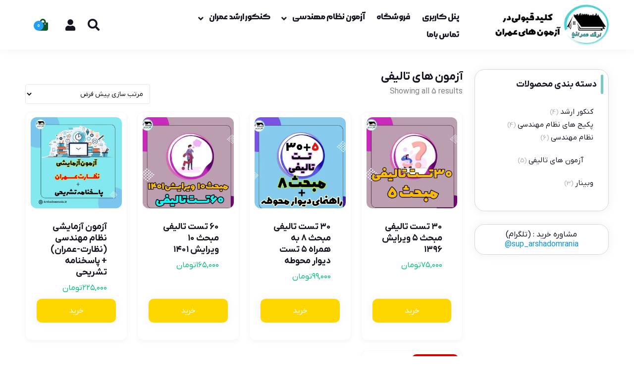

--- FILE ---
content_type: text/html; charset=UTF-8
request_url: https://arshadomrania.ir/product-category/%D9%86%D8%B8%D8%A7%D9%85-%D9%85%D9%87%D9%86%D8%AF%D8%B3%DB%8C/%D8%A2%D8%B2%D9%85%D9%88%D9%86-%D9%87%D8%A7%DB%8C-%D8%AA%D8%A7%D9%84%DB%8C%D9%81%DB%8C/
body_size: 68593
content:
<!DOCTYPE html>
<html data-theme="ahura-light-theme" dir="rtl" lang="fa-IR" class="ahura-light-theme no-js"> <head><meta http-equiv="Content-Type" content="text/html;charset=UTF-8"><script>document.seraph_accel_usbpb=document.createElement;seraph_accel_izrbpb={add:function(b,a=10){void 0===this.a[a]&&(this.a[a]=[]);this.a[a].push(b)},a:{}}</script> <meta http-equiv="X-UA-Compatible" content="IE=edge"> <meta name="viewport" content="width=device-width, initial-scale=1, maximum-scale=1, user-scalable=yes"><meta name="robots" content="index, follow, max-image-preview:large, max-snippet:-1, max-video-preview:-1"> <title>بایگانی‌های آزمون های تالیفی - ارشدعمرانیا</title> <link rel="canonical" href="https://arshadomrania.ir/product-category/%D9%86%D8%B8%D8%A7%D9%85-%D9%85%D9%87%D9%86%D8%AF%D8%B3%DB%8C/%D8%A2%D8%B2%D9%85%D9%88%D9%86-%D9%87%D8%A7%DB%8C-%D8%AA%D8%A7%D9%84%DB%8C%D9%81%DB%8C/"> <meta property="og:locale" content="fa_IR"> <meta property="og:type" content="article"> <meta property="og:title" content="بایگانی‌های آزمون های تالیفی"> <meta property="og:url" content="https://arshadomrania.ir/product-category/نظام-مهندسی/آزمون-های-تالیفی/"> <meta property="og:site_name" content="ارشدعمرانیا"> <meta name="twitter:card" content="summary_large_image"> <script type="application/ld+json" class="yoast-schema-graph">{"@context":"https://schema.org","@graph":[{"@type":"CollectionPage","@id":"https://arshadomrania.ir/product-category/%d9%86%d8%b8%d8%a7%d9%85-%d9%85%d9%87%d9%86%d8%af%d8%b3%db%8c/%d8%a2%d8%b2%d9%85%d9%88%d9%86-%d9%87%d8%a7%db%8c-%d8%aa%d8%a7%d9%84%db%8c%d9%81%db%8c/","url":"https://arshadomrania.ir/product-category/%d9%86%d8%b8%d8%a7%d9%85-%d9%85%d9%87%d9%86%d8%af%d8%b3%db%8c/%d8%a2%d8%b2%d9%85%d9%88%d9%86-%d9%87%d8%a7%db%8c-%d8%aa%d8%a7%d9%84%db%8c%d9%81%db%8c/","name":"بایگانی‌های آزمون های تالیفی - ارشدعمرانیا","isPartOf":{"@id":"https://arshadomrania.ir/#website"},"primaryImageOfPage":{"@id":"https://arshadomrania.ir/product-category/%d9%86%d8%b8%d8%a7%d9%85-%d9%85%d9%87%d9%86%d8%af%d8%b3%db%8c/%d8%a2%d8%b2%d9%85%d9%88%d9%86-%d9%87%d8%a7%db%8c-%d8%aa%d8%a7%d9%84%db%8c%d9%81%db%8c/#primaryimage"},"image":{"@id":"https://arshadomrania.ir/product-category/%d9%86%d8%b8%d8%a7%d9%85-%d9%85%d9%87%d9%86%d8%af%d8%b3%db%8c/%d8%a2%d8%b2%d9%85%d9%88%d9%86-%d9%87%d8%a7%db%8c-%d8%aa%d8%a7%d9%84%db%8c%d9%81%db%8c/#primaryimage"},"thumbnailUrl":"https://arshadomrania.ir/wp-content/uploads/2023/07/InShot_20230723_174842235.jpg","breadcrumb":{"@id":"https://arshadomrania.ir/product-category/%d9%86%d8%b8%d8%a7%d9%85-%d9%85%d9%87%d9%86%d8%af%d8%b3%db%8c/%d8%a2%d8%b2%d9%85%d9%88%d9%86-%d9%87%d8%a7%db%8c-%d8%aa%d8%a7%d9%84%db%8c%d9%81%db%8c/#breadcrumb"},"inLanguage":"fa-IR"},{"@type":"ImageObject","inLanguage":"fa-IR","@id":"https://arshadomrania.ir/product-category/%d9%86%d8%b8%d8%a7%d9%85-%d9%85%d9%87%d9%86%d8%af%d8%b3%db%8c/%d8%a2%d8%b2%d9%85%d9%88%d9%86-%d9%87%d8%a7%db%8c-%d8%aa%d8%a7%d9%84%db%8c%d9%81%db%8c/#primaryimage","url":"https://arshadomrania.ir/wp-content/uploads/2023/07/InShot_20230723_174842235.jpg","contentUrl":"https://arshadomrania.ir/wp-content/uploads/2023/07/InShot_20230723_174842235.jpg","width":2144,"height":1920},{"@type":"BreadcrumbList","@id":"https://arshadomrania.ir/product-category/%d9%86%d8%b8%d8%a7%d9%85-%d9%85%d9%87%d9%86%d8%af%d8%b3%db%8c/%d8%a2%d8%b2%d9%85%d9%88%d9%86-%d9%87%d8%a7%db%8c-%d8%aa%d8%a7%d9%84%db%8c%d9%81%db%8c/#breadcrumb","itemListElement":[{"@type":"ListItem","position":1,"name":"صفحه خانگی","item":"https://arshadomrania.ir/"},{"@type":"ListItem","position":2,"name":"نظام مهندسی","item":"https://arshadomrania.ir/product-category/%d9%86%d8%b8%d8%a7%d9%85-%d9%85%d9%87%d9%86%d8%af%d8%b3%db%8c/"},{"@type":"ListItem","position":3,"name":"آزمون های تالیفی"}]},{"@type":"WebSite","@id":"https://arshadomrania.ir/#website","url":"https://arshadomrania.ir/","name":"ارشدعمرانیا","description":"کنکور ارشد و آزمون نظام مهندسی عمران","publisher":{"@id":"https://arshadomrania.ir/#/schema/person/32e8e972546690c2f53d309c61bab000"},"potentialAction":[{"@type":"SearchAction","target":{"@type":"EntryPoint","urlTemplate":"https://arshadomrania.ir/?s={search_term_string}"},"query-input":{"@type":"PropertyValueSpecification","valueRequired":true,"valueName":"search_term_string"}}],"inLanguage":"fa-IR"},{"@type":["Person","Organization"],"@id":"https://arshadomrania.ir/#/schema/person/32e8e972546690c2f53d309c61bab000","name":"علی احسانی فر","image":{"@type":"ImageObject","inLanguage":"fa-IR","@id":"https://arshadomrania.ir/#/schema/person/image/","url":"https://arshadomrania.ir/wp-content/uploads/2022/12/015185.jpg","contentUrl":"https://arshadomrania.ir/wp-content/uploads/2022/12/015185.jpg","width":295,"height":394,"caption":"علی احسانی فر"},"logo":{"@id":"https://arshadomrania.ir/#/schema/person/image/"},"description":"کارشناس ارشد مهندسی آب و سازه های هیدرولیکی دانشگاه تربیت مدرس تهران پایه ۳ عمران محاسبات، نظارت و اجرا","sameAs":["http://ehsanifar.ir/"]}]}</script> <link rel="alternate" type="application/rss+xml" title="خوراک ارشدعمرانیا » آزمون های تالیفی دسته" href="https://arshadomrania.ir/product-category/%d9%86%d8%b8%d8%a7%d9%85-%d9%85%d9%87%d9%86%d8%af%d8%b3%db%8c/%d8%a2%d8%b2%d9%85%d9%88%d9%86-%d9%87%d8%a7%db%8c-%d8%aa%d8%a7%d9%84%db%8c%d9%81%db%8c/feed/">                                                   <script src="https://arshadomrania.ir/wp-includes/js/jquery/jquery.min.js?ver=3.7.1" id="jquery-core-js" type="o/js-lzl"></script> <script src="https://arshadomrania.ir/wp-includes/js/jquery/jquery-migrate.min.js?ver=3.4.1" id="jquery-migrate-js" type="o/js-lzl"></script> <script src="https://arshadomrania.ir/wp-content/themes/ahura/js/swiper-bundle-min.js?ver=11.89" id="ahura_script_swiperjs-js" type="o/js-lzl"></script> <script src="https://arshadomrania.ir/wp-content/plugins/woocommerce/assets/js/jquery-blockui/jquery.blockUI.min.js?ver=2.7.0-wc.10.4.3" id="wc-jquery-blockui-js" defer data-wp-strategy="defer" type="o/js-lzl"></script> <script id="wc-add-to-cart-js-extra" type="o/js-lzl">
/* <![CDATA[ */
var wc_add_to_cart_params = {"ajax_url":"/wp-admin/admin-ajax.php","wc_ajax_url":"/?wc-ajax=%%endpoint%%","i18n_view_cart":"\u0645\u0634\u0627\u0647\u062f\u0647 \u0633\u0628\u062f \u062e\u0631\u06cc\u062f","cart_url":"https://arshadomrania.ir/cart/","is_cart":"","cart_redirect_after_add":"no"};
//# sourceURL=wc-add-to-cart-js-extra
/* ]]> */
</script> <script src="https://arshadomrania.ir/wp-content/plugins/woocommerce/assets/js/frontend/add-to-cart.min.js?ver=10.4.3" id="wc-add-to-cart-js" defer data-wp-strategy="defer" type="o/js-lzl"></script> <script src="https://arshadomrania.ir/wp-content/plugins/woocommerce/assets/js/js-cookie/js.cookie.min.js?ver=2.1.4-wc.10.4.3" id="wc-js-cookie-js" defer data-wp-strategy="defer" type="o/js-lzl"></script> <script id="woocommerce-js-extra" type="o/js-lzl">
/* <![CDATA[ */
var woocommerce_params = {"ajax_url":"/wp-admin/admin-ajax.php","wc_ajax_url":"/?wc-ajax=%%endpoint%%","i18n_password_show":"\u0646\u0645\u0627\u06cc\u0634 \u0631\u0645\u0632\u0639\u0628\u0648\u0631","i18n_password_hide":"Hide password"};
//# sourceURL=woocommerce-js-extra
/* ]]> */
</script> <script src="https://arshadomrania.ir/wp-content/plugins/woocommerce/assets/js/frontend/woocommerce.min.js?ver=10.4.3" id="woocommerce-js" defer data-wp-strategy="defer" type="o/js-lzl"></script> <script src="https://arshadomrania.ir/wp-content/themes/ahura/js/owl-carousel-min.js?ver=11.89" id="ahura_script_owl_carousel_js-js" type="o/js-lzl"></script> <script src="https://arshadomrania.ir/wp-content/themes/ahura/js/main.js?ver=11.89" id="main-js" type="o/js-lzl"></script> <script id="main-js-after" type="o/js-lzl">
/* <![CDATA[ */
var ahura_elementor_players_data = [], ahura_players_timer_countdowns = [];
//# sourceURL=main-js-after
/* ]]> */
</script> <script id="ahura_ajax-js-extra" type="o/js-lzl">
/* <![CDATA[ */
var ajax_data = {"au":"https://arshadomrania.ir/wp-admin/admin-ajax.php","nonce":"39326a7f3d","show_captcha":"1","translate":{"already_liked":"\u0646\u0648\u0634\u062a\u0647 \u0631\u0627 \u0642\u0628\u0644\u0627 \u067e\u0633\u0646\u062f\u06cc\u062f\u0647 \u0627\u06cc\u062f","already_disliked":"\u0646\u0648\u0634\u062a\u0647 \u0631\u0627 \u0642\u0628\u0644\u0627 \u0646\u067e\u0633\u0646\u062f\u06cc\u062f\u0647 \u0627\u06cc\u062f.","unknown_error":"\u062e\u0637\u0627\u06cc\u06cc \u0631\u0648\u06cc \u062f\u0627\u062f\u060c \u0644\u0637\u0641\u0627 \u062f\u0648\u0628\u0627\u0631\u0647 \u0627\u0645\u062a\u062d\u0627\u0646 \u06a9\u0646\u06cc\u062f.","invalid_security_code":"\u06a9\u062f \u0627\u0645\u0646\u06cc\u062a\u06cc \u0646\u0627\u0645\u0639\u062a\u0628\u0631 \u0627\u0633\u062a."}};
//# sourceURL=ahura_ajax-js-extra
/* ]]> */
</script> <script src="https://arshadomrania.ir/wp-content/themes/ahura/js/ajax.js?ver=1767249756" id="ahura_ajax-js" type="o/js-lzl"></script> <link rel="https://api.w.org/" href="https://arshadomrania.ir/wp-json/"><link rel="alternate" title="JSON" type="application/json" href="https://arshadomrania.ir/wp-json/wp/v2/product_cat/390"><link rel="EditURI" type="application/rsd+xml" title="RSD" href="https://arshadomrania.ir/xmlrpc.php?rsd"> <meta name="generator" content="WordPress 6.9"> <meta name="generator" content="WooCommerce 10.4.3">  <noscript><style>.woocommerce-product-gallery{opacity:1!important}</style></noscript> <meta name="generator" content="Elementor 3.34.0; features: additional_custom_breakpoints; settings: css_print_method-external, google_font-disabled, font_display-auto">  <link rel="icon" href="https://arshadomrania.ir/wp-content/uploads/2023/07/cropped-1_5903612605-32x32.png" sizes="32x32"> <link rel="icon" href="https://arshadomrania.ir/wp-content/uploads/2023/07/cropped-1_5903612605-192x192.png" sizes="192x192"> <link rel="apple-touch-icon" href="https://arshadomrania.ir/wp-content/uploads/2023/07/cropped-1_5903612605-180x180.png"> <meta name="msapplication-TileImage" content="https://arshadomrania.ir/wp-content/uploads/2023/07/cropped-1_5903612605-270x270.png">  <noscript><style>.lzl{display:none!important;}</style></noscript><style>img.lzl,img.lzl-ing{opacity:0.01;}img.lzl-ed{transition:opacity .25s ease-in-out;}</style><style id="wp-img-auto-sizes-contain-inline-css">img:is([sizes=auto i],[sizes^="auto," i]){contain-intrinsic-size:3000px 1500px}</style><style id="ahura_script_swipercss-css-crit" media="all">@font-face{font-family:swiper-icons;src:url("/wp-content/cache/seraphinite-accelerator/s/m/d/font/45c7526dfc7fbcec23f42f2091b55a12.660.woff");font-weight:400;font-style:normal;font-display:swap}:root{--swiper-theme-color:#007aff}:root{--swiper-navigation-size:44px}@keyframes swiper-preloader-spin{0%{transform:rotate(0deg)}100%{transform:rotate(360deg)}}</style><link rel="stylesheet/lzl-nc" id="ahura_script_swipercss-css" href="https://arshadomrania.ir/wp-content/cache/seraphinite-accelerator/s/m/d/css/777ab50de32b06a8dc10e482e6c5c404.35b1.css" media="all"><noscript lzl=""><link rel="stylesheet" href="https://arshadomrania.ir/wp-content/cache/seraphinite-accelerator/s/m/d/css/777ab50de32b06a8dc10e482e6c5c404.35b1.css" media="all"></noscript><style id="mw_woocommerce-css-crit" media="all">:root{--mw_product_overly:rgba(0,114,255,.78);--mw_primary_color:#fed700}.woocommerce ul.products.columns-3 li.product.mw_product_item,.woocommerce-page ul.products.columns-3 li.product.mw_product_item,.woocommerce ul.products li.product,.woocommerce ul.products[class*=columns-] li.product,.woocommerce.woocommerce-page ul.products[class*=columns-] li.product,.woocommerce ul.products[class*=columns-] li.product.mw_product_item{width:100%;margin:0}.woocommerce ul.products:not(.elementor-grid),.woocommerce.woocommerce-page ul.products:not(.elementor-grid),.woocommerce ul.products[class*=columns-]:not(.elementor-grid){display:grid;grid-template-columns:repeat(3,minmax(0,1fr));gap:0}.woocommerce .products ul::after,.woocommerce .products ul::before,.woocommerce ul.products::after,.woocommerce ul.products::before,.woocommerce ul.products[class*=columns-]::after,.woocommerce ul.products[class*=columns-]::before{display:none}.mw_product_item.product-style-1 .mw_overly,.mw_product_item.product-style-1 .mw_add_to_cart,body.woocommerce ul li.product.mw_product_item.product-style-1 .button.mw_add_to_cart,.mw_product_item.product-style-1 .mw_term_data{display:none}.mw_product_item.product-style-1:hover .mw_add_to_cart,body.woocommerce ul li.product.mw_product_item.product-style-1:hover .button.mw_add_to_cart{display:inline-block}.product.mw_product_item.product-style-1:hover{border:none;z-index:11}.mw_product_item.product-style-1:hover .mw_overly,.mw_product_item.product-style-1:hover .mw_add_to_cart,.mw_product_item.product-style-1:hover .mw_term_data{display:block}.mw_product_item.product-style-1:hover .woocommerce-loop-product__title,.mw_product_item.product-style-1:hover span.price *{color:white}.mw_product_item .woocommerce-loop-product__title,.mw_product_item span.price{position:relative}.woocommerce .product.mw_product_item .woocommerce-loop-product__title,.woocommerce ul.products li.product.mw_product_item .woocommerce-loop-product__title,.woocommerce ul.products li.product.mw_product_item:not(.product-style-4) .product-sku{padding:10px 30px;font-size:18px}.mw_product_item:not(.product-style-default) span.price{padding:0 30px 10px}.mw_product_item span.price *{font-size:16px}.mw_product_item.product-style-1 .mw_add_to_cart,body.woocommerce ul li.product.mw_product_item.product-style-1 .button.mw_add_to_cart{background-color:#fff;color:#333;width:120px;border-radius:100px;position:absolute;top:45%;right:10%}.mw_product_item.product-style-1 .onsale{background-color:var(--mw_product_overly)}.mw_product_item.product-style-1 .attachment-woocommerce_thumbnail.size-woocommerce_thumbnail{margin:0}.woocommerce .products .star-rating{right:30px}.mw_product_item.product-style-1 img{margin:0}.woocommerce-ordering .orderby{border:none;background:#fff;box-shadow:0 1px 10px 0 rgba(0,0,0,.2);border-radius:10px;outline:none}.woocommerce ul.products li.product .button{transition-duration:.1s}.woocommerce .star-rating span{font-family:star;color:var(--mw_primary_color)}.woocommerce .woocommerce-ordering{margin-left:20px}.woocommerce img{max-width:100%}.woocommerce ul.products li.product a img{border-radius:0}body.woocommerce .mw_product_item.product{margin:0}.woocommerce .mw_product_item{border:1px solid #f7f7f7;transition:ease .25s}.woocommerce.woocommerce-shop .mw_product_item,.woocommerce.archive .mw_product_item{display:flex;flex-wrap:wrap}.woocommerce.woocommerce-shop ul.products li.product a.woocommerce-loop-product__link,.woocommerce.woocommerce-shop ul.products li.product a:first-child,.woocommerce.archive ul.products li.product a.woocommerce-loop-product__link,.woocommerce.archive ul.products li.product a:first-child{width:100%;align-self:self-start}.woocommerce.woocommerce-shop ul.products li.product div,.woocommerce.woocommerce-shop ul.products li.product a,.woocommerce.archive ul.products li.product div,.woocommerce.archive ul.products li.product a{align-self:self-end}.woocommerce.woocommerce-shop ul.products li.product div,.woocommerce.archive ul.products li.product div{width:100%;margin:5px 0}.woocommerce.woocommerce-shop ul.products li.product .button,.woocommerce.archive ul.products li.product .button{margin:0 auto 2px}.woocommerce.woocommerce-shop ul.products li.product .woo-shop-product-after-loop-item,.woocommerce.archive ul.products li.product .woo-shop-product-after-loop-item{text-align:center}.woocommerce ul.products{display:flex;flex-wrap:wrap}.woocommerce #respond input#submit{width:auto;padding:10px 30px}.woocommerce #payment #place_order,.woocommerce-page #payment #place_order{display:block;float:none;text-align:center;border-radius:7px;line-height:2em;font-size:20px;margin:10px auto;background-color:#ffc439;color:#fff;font-weight:700;padding:7px 35px}#add_payment_method #payment,.woocommerce-cart #payment,.woocommerce-checkout #payment{border-radius:20px;margin:20px 0;padding:20px}.woocommerce ul.products li.product .button{background-color:#fed700;color:#fff;text-align:center;box-shadow:var(--main_soft_shadow);width:87%}.woocommerce ul.products li.product .woocommerce-loop-category__title,.woocommerce ul.products li.product .woocommerce-loop-product__title,.woocommerce ul.products li.product h3{min-height:50px}body.woocommerce ul.products li.product,body.woocommerce-page ul.products li.product{margin:0}#tab-description div[id^=attachment]{max-width:100%}.price-left-position *:not(span):not(style){display:flex}.woocommerce .ahura_woocommerce_content_wrapper .product::after{content:"";display:block;clear:both}.header-mode-2 .mini-cart-header>a{display:flex;align-items:center;color:#181522;font-size:24px}.woocommerce .star-rating{font-family:star}.mini-cart-header>a{color:#fff}.mini-cart-header-content{visibility:hidden;opacity:0;z-index:999999999;background:#fff;border-radius:10px;box-shadow:var(--main_soft_shadow);position:absolute;width:300px;top:100%;left:0;padding:10px;transition:ease .4s;transform:translateY(30px)}.mini-cart-header:hover>.mini-cart-header-content{visibility:visible;opacity:1;transform:translateY(0)}.ahura-main-header .middle-section .action-box .mini-cart-header{display:inline-block;position:relative;width:21px;height:24px;margin-left:25px}.ahura-main-header .middle-section .action-box .mini-cart-header>a{display:flex}.cart-icon-count::after{content:attr(cart-count);background-color:#23a0f4;position:absolute;bottom:0;left:-8px;color:white;width:20px;height:20px;font-size:14px;text-align:center;border-radius:50%}.cart-icon{position:relative}.price ins{text-decoration:none}.woocommerce ul.products li.product .price,.woocommerce div.product p.price,.woocommerce div.product span.price,body.woocommerce div.product p.price,body.woocommerce div.product span.price,body.woocommerce ul.products li.product .price{color:#00c178;padding:0 30px}.header-popup-login-form form.woocommerce-form.login,.header-popup-login-form form.woocommerce-form.register{border:none;padding:0;margin:0;border-radius:0}.header-popup-login-form form.woocommerce-form .form-row{float:none;width:100%;margin:0;padding:0}.header-popup-login-form form.woocommerce-form .form-row label{line-height:2;margin:0;color:var(--main-text-color)}.header-popup-login-form form.woocommerce-form .form-row label .required{color:var(--main-text-color)}.woocommerce div.product div.images img,.product-gallery-slider{border-radius:5px}.product-gallery-thumbs-slider{margin-top:10px}body.woocommerce span.onsale,body.woocommerce ul.products li.product .onsale,body.woocommerce .product span.onsale{min-width:0;min-height:0;background-color:#fed700;color:#000;box-shadow:0 0 10px #fed700;border-radius:10px;padding:10px 15px;top:7px;left:auto;right:7px;line-height:1.7;margin:0}.woocommerce .page-title{display:inline-block;font-weight:700;font-size:23px}.woocommerce .woocommerce-result-count{padding-top:5px;margin-top:7px;display:inline-block;color:#7e7e7e;margin-right:20px}.woocommerce .products ul,.woocommerce .content ul.products{margin:2rem 0}.woocommerce .woocommerce-ordering select{box-shadow:none;border-radius:4px;border:1px solid #e5e5e5;padding:6px 9px;cursor:pointer;transition:ease .3s}.woocommerce .woocommerce-ordering select:hover{border-color:var(--mw_primary_color);box-shadow:0 3px 9px rgba(0,0,0,.11)}.woocommerce .page-description{margin:15px 0}.woocommerce #tab-more_seller_product .products:before,.woocommerce #tab-more_seller_product .products:after,.single-product .related:not(.related-slider) .products:before,.single-product .related:not(.related-slider) .products:after,.woocommerce-page.woocommerce ul.products::before,.woocommerce-page.woocommerce ul.products::after{display:none}.woocommerce ul.products.products-style-2,.woocommerce.woocommerce-page ul.products.products-style-2,.woocommerce ul.products.products-style-2[class*=columns-]{gap:20px}.mw_product_item.product-style-2,.woocommerce ul.products li.product.product-style-2>*,.woocommerce-page ul.products li.product.product-style-2>*{width:100%}.mw_product_item.product-style-2,.woocommerce ul.products li.product.product-style-2,.woocommerce-page ul.products li.product.product-style-2{display:flex;flex-wrap:wrap;align-content:space-between;border-radius:12px;box-shadow:0 4px 10px rgba(0,0,0,.04);transition:ease .2s;padding:10px}.mw_product_item.product-style-2:hover,.woocommerce ul.products li.product.product-style-2:hover,.woocommerce-page ul.products li.product.product-style-2:hover{transform:translateY(-10px);box-shadow:0 10px 20px rgba(0,0,0,.18)}.mw_product_item.product-style-2 img,.woocommerce ul.products li.product.product-style-2 a img{border-radius:12px}.mw_product_item.product-style-2 .mw_add_to_cart,.woocommerce ul.products li.product.product-style-2 .button{max-width:170px;margin-bottom:10px;padding:14px;border-radius:10px}.mw_product_item.product-style-2 .mw_add_to_cart .fa,.woocommerce ul.products li.product.product-style-2 .button .fa{display:none}.mw_product_item.product-style-2 .woo-shop-product-after-loop-item{text-align:center}.woocommerce .product-colors{width:100%;display:flex;flex-wrap:wrap;gap:5px;align-items:center;justify-content:center;padding-bottom:10px}.woocommerce .product-color-item{display:inline-block;width:20px;height:20px;border-radius:50px;border:1px solid rgba(0,0,0,.13)}.woocommerce #commentform label{padding:0}.ahura-sticky-basket-body del .amount,.product .price del .amount{display:inline}.product .woocommerce-tabs .tabs li a svg{width:22px;height:22px}.product .woocommerce-tabs .tabs li a svg path{stroke:#333}.product .woocommerce-tabs .tabs li.active a svg path{stroke:#fff}.woocommerce ul.products li.product.product-style-1>a.woocommerce-LoopProduct-link{display:grid}.woocommerce ul.products li.product.product-style-1:has(.woo-shop-product-after-loop-item)>a.woocommerce-LoopProduct-link{height:auto}.woocommerce ul.products li.product.product-style-1 span.price{display:flex;align-items:end;gap:10px;flex-wrap:wrap}@media only screen and (max-width:1024px){.header-mode-1 .mini-cart-header{width:100%}body.woocommerce span.onsale,body.woocommerce ul.products li.product .onsale{font-size:10px;padding:7px 10px}}@media screen and (max-width:767px){.header-mode-1:not(.scrolled-topbar):not(.in_custom_header) .mini-cart-header{margin-top:30px}.header-mode-1:not(.scrolled-topbar) .topbar-main .mini-cart-header-content{width:90%;right:50%;transform:translateX(50%)}.header-mode-1:not(.scrolled-topbar):not(.in_custom_header) div[class^=elementor] .mini-cart-header{margin-top:5px}.woocommerce ul.products:not(.elementor-grid),.woocommerce.woocommerce-page ul.products:not(.elementor-grid),.woocommerce ul.products[class*=columns-]:not(.elementor-grid){grid-template-columns:repeat(2,minmax(0,1fr))}}@media only screen and (max-width:600px){div.mini-cart-header,.woocommerce div.product form.cart .button,.site-container .woocommerce .mw_product_item,.woocommerce ul.products.columns-3 li.product.mw_product_item,.woocommerce-page ul.products.columns-3 li.product.mw_product_item{width:100%}}@media screen and (max-width:500px){.woocommerce ul.products[class*=columns-] li.product,.woocommerce-page ul.products[class*=columns-] li.product,ul.products li.mw_product_item,.woocommerce ul.products.columns-3 li.product.mw_product_item,.woocommerce-page ul.products.columns-3 li.product.mw_product_item{width:100%}.woocommerce ul.products:not(.elementor-grid),.woocommerce.woocommerce-page ul.products:not(.elementor-grid),.woocommerce ul.products[class*=columns-]:not(.elementor-grid){display:grid;grid-template-columns:repeat(1,minmax(0,1fr));gap:0}}</style><link rel="stylesheet/lzl-nc" id="mw_woocommerce-css" href="https://arshadomrania.ir/wp-content/cache/seraphinite-accelerator/s/m/d/css/e715e0de4212c5916add6e926f1f21e8.d1ba.css" media="all"><noscript lzl=""><link rel="stylesheet" href="https://arshadomrania.ir/wp-content/cache/seraphinite-accelerator/s/m/d/css/e715e0de4212c5916add6e926f1f21e8.d1ba.css" media="all"></noscript><style id="wp-block-library-rtl-css-crit" media="all">@charset "UTF-8";.wp-block-button[style*=text-decoration] .wp-block-button__link{text-decoration:inherit}.wp-block-buttons[style*=text-decoration] .wp-block-button,.wp-block-buttons[style*=text-decoration] .wp-block-button__link{text-decoration:inherit}.wp-block-columns{box-sizing:border-box;display:flex;flex-wrap:wrap!important}@media (min-width:782px){.wp-block-columns{flex-wrap:nowrap!important}}.wp-block-columns{align-items:normal!important}@media (max-width:781px){.wp-block-columns:not(.is-not-stacked-on-mobile)>.wp-block-column{flex-basis:100%!important}}@media (min-width:782px){.wp-block-columns:not(.is-not-stacked-on-mobile)>.wp-block-column{flex-basis:0;flex-grow:1}.wp-block-columns:not(.is-not-stacked-on-mobile)>.wp-block-column[style*=flex-basis]{flex-grow:0}}.wp-block-columns.is-not-stacked-on-mobile>.wp-block-column[style*=flex-basis]{flex-grow:0}:where(.wp-block-columns){margin-bottom:1.75em}.wp-block-column{flex-grow:1;min-width:0;overflow-wrap:break-word;word-break:break-word}h1.has-text-align-left[style*=writing-mode]:where([style*=vertical-lr]),h1.has-text-align-right[style*=writing-mode]:where([style*=vertical-rl]),h2.has-text-align-left[style*=writing-mode]:where([style*=vertical-lr]),h2.has-text-align-right[style*=writing-mode]:where([style*=vertical-rl]),h3.has-text-align-left[style*=writing-mode]:where([style*=vertical-lr]),h3.has-text-align-right[style*=writing-mode]:where([style*=vertical-rl]),h4.has-text-align-left[style*=writing-mode]:where([style*=vertical-lr]),h4.has-text-align-right[style*=writing-mode]:where([style*=vertical-rl]),h5.has-text-align-left[style*=writing-mode]:where([style*=vertical-lr]),h5.has-text-align-right[style*=writing-mode]:where([style*=vertical-rl]),h6.has-text-align-left[style*=writing-mode]:where([style*=vertical-lr]),h6.has-text-align-right[style*=writing-mode]:where([style*=vertical-rl]){rotate:180deg}.wp-block-image[style*=border-radius] img,.wp-block-image[style*=border-radius]>a{border-radius:inherit}@keyframes show-content-image{0%{visibility:hidden}99%{visibility:hidden}to{visibility:visible}}@keyframes turn-on-visibility{0%{opacity:0}to{opacity:1}}@keyframes turn-off-visibility{0%{opacity:1;visibility:visible}99%{opacity:0;visibility:visible}to{opacity:0;visibility:hidden}}@keyframes lightbox-zoom-in{0%{transform:translate(calc(( ( -100vw + var(--wp--lightbox-scrollbar-width) ) / 2 + var(--wp--lightbox-initial-left-position) ) * -1),calc(-50vh + var(--wp--lightbox-initial-top-position))) scale(var(--wp--lightbox-scale))}to{transform:translate(50%,-50%) scale(1)}}@keyframes lightbox-zoom-out{0%{transform:translate(50%,-50%) scale(1);visibility:visible}99%{visibility:visible}to{transform:translate(calc(( ( -100vw + var(--wp--lightbox-scrollbar-width) ) / 2 + var(--wp--lightbox-initial-left-position) ) * -1),calc(-50vh + var(--wp--lightbox-initial-top-position))) scale(var(--wp--lightbox-scale));visibility:hidden}}:where(.wp-block-latest-comments:not([style*=line-height] .wp-block-latest-comments__comment)){line-height:1.1}:where(.wp-block-latest-comments:not([style*=line-height] .wp-block-latest-comments__comment-excerpt p)){line-height:1.8}.has-dates :where(.wp-block-latest-comments:not([style*=line-height])),.has-excerpts :where(.wp-block-latest-comments:not([style*=line-height])){line-height:1.5}.wp-block-latest-comments[class*=-font-size] a,.wp-block-latest-comments[style*=font-size] a{font-size:inherit}ol,ul{box-sizing:border-box}.wp-block-navigation .wp-block-navigation__submenu-icon svg{display:inline-block;stroke:currentColor;height:inherit;margin-top:.075em;width:inherit}@media (min-width:782px){.wp-block-navigation .has-child .wp-block-navigation__submenu-container .wp-block-navigation__submenu-icon svg{transform:rotate(90deg)}}.wp-block-navigation-submenu .wp-block-navigation__submenu-icon svg{stroke:currentColor}@keyframes overlay-menu__fade-in-animation{0%{opacity:0;transform:translateY(.5em)}to{opacity:1;transform:translateY(0)}}.wp-block-navigation__responsive-container-close svg,.wp-block-navigation__responsive-container-open svg{fill:currentColor;display:block;height:24px;pointer-events:none;width:24px}p.has-text-align-left[style*="writing-mode:vertical-lr"],p.has-text-align-right[style*="writing-mode:vertical-rl"]{rotate:180deg}.wp-block-post-comments-form[style*=font-weight] :where(.comment-reply-title){font-weight:inherit}.wp-block-post-comments-form[style*=font-family] :where(.comment-reply-title){font-family:inherit}.wp-block-post-comments-form[class*=-font-size] :where(.comment-reply-title),.wp-block-post-comments-form[style*=font-size] :where(.comment-reply-title){font-size:inherit}.wp-block-post-comments-form[style*=line-height] :where(.comment-reply-title){line-height:inherit}.wp-block-post-comments-form[style*=font-style] :where(.comment-reply-title){font-style:inherit}.wp-block-post-comments-form[style*=letter-spacing] :where(.comment-reply-title){letter-spacing:inherit}.wp-block-post-navigation-link.has-text-align-left[style*="writing-mode: vertical-lr"],.wp-block-post-navigation-link.has-text-align-right[style*="writing-mode: vertical-rl"]{rotate:180deg}.wp-block-read-more:where(:not([style*=text-decoration])){text-decoration:none}.wp-block-read-more:where(:not([style*=text-decoration])):active,.wp-block-read-more:where(:not([style*=text-decoration])):focus{text-decoration:none}.wp-block-search__button svg{height:1.25em;min-height:24px;min-width:24px;width:1.25em;fill:currentColor;vertical-align:text-bottom}.wp-block-social-links .wp-social-link svg{height:1em;width:1em}.wp-block-social-links .wp-block-social-link.wp-social-link .wp-block-social-link-anchor,.wp-block-social-links .wp-block-social-link.wp-social-link .wp-block-social-link-anchor svg,.wp-block-social-links .wp-block-social-link.wp-social-link .wp-block-social-link-anchor:active,.wp-block-social-links .wp-block-social-link.wp-social-link .wp-block-social-link-anchor:hover,.wp-block-social-links .wp-block-social-link.wp-social-link .wp-block-social-link-anchor:visited{color:currentColor;fill:currentColor}:where(.wp-block-social-links.is-style-logos-only) .wp-social-link svg{height:1.25em;width:1.25em}.wp-block-table table[style*=border-top-color] tr:first-child,.wp-block-table table[style*=border-top-color] tr:first-child td,.wp-block-table table[style*=border-top-color] tr:first-child th,.wp-block-table table[style*=border-top-color]>*,.wp-block-table table[style*=border-top-color]>* td,.wp-block-table table[style*=border-top-color]>* th{border-top-color:inherit}.wp-block-table table[style*=border-top-color] tr:not(:first-child){border-top-color:initial}.wp-block-table table[style*=border-right-color] td:last-child,.wp-block-table table[style*=border-right-color] th,.wp-block-table table[style*=border-right-color] tr,.wp-block-table table[style*=border-right-color]>*{border-left-color:inherit}.wp-block-table table[style*=border-bottom-color] tr:last-child,.wp-block-table table[style*=border-bottom-color] tr:last-child td,.wp-block-table table[style*=border-bottom-color] tr:last-child th,.wp-block-table table[style*=border-bottom-color]>*,.wp-block-table table[style*=border-bottom-color]>* td,.wp-block-table table[style*=border-bottom-color]>* th{border-bottom-color:inherit}.wp-block-table table[style*=border-bottom-color] tr:not(:last-child){border-bottom-color:initial}.wp-block-table table[style*=border-left-color] td:first-child,.wp-block-table table[style*=border-left-color] th,.wp-block-table table[style*=border-left-color] tr,.wp-block-table table[style*=border-left-color]>*{border-right-color:inherit}.wp-block-table table[style*=border-style] td,.wp-block-table table[style*=border-style] th,.wp-block-table table[style*=border-style] tr,.wp-block-table table[style*=border-style]>*{border-style:inherit}.wp-block-table table[style*=border-width] td,.wp-block-table table[style*=border-width] th,.wp-block-table table[style*=border-width] tr,.wp-block-table table[style*=border-width]>*{border-style:inherit;border-width:inherit}:root{--wp-block-synced-color:#7a00df;--wp-block-synced-color--rgb:122,0,223;--wp-bound-block-color:var(--wp-block-synced-color);--wp-editor-canvas-background:#ddd;--wp-admin-theme-color:#007cba;--wp-admin-theme-color--rgb:0,124,186;--wp-admin-theme-color-darker-10:#006ba1;--wp-admin-theme-color-darker-10--rgb:0,107,160.5;--wp-admin-theme-color-darker-20:#005a87;--wp-admin-theme-color-darker-20--rgb:0,90,135;--wp-admin-border-width-focus:2px}@media (min-resolution:192dpi){:root{--wp-admin-border-width-focus:1.5px}}:root{--wp--preset--font-size--normal:16px;--wp--preset--font-size--huge:42px}.has-text-align-center{text-align:center}#end-resizable-editor-section{display:none}.screen-reader-text{border:0;clip-path:inset(50%);height:1px;margin:-1px;overflow:hidden;padding:0;position:absolute;width:1px;word-wrap:normal!important}.screen-reader-text:focus{background-color:#ddd;clip-path:none;color:#444;display:block;font-size:1em;height:auto;line-height:normal;padding:15px 23px 14px;right:5px;text-decoration:none;top:5px;width:auto;z-index:100000}html :where([style*=border-top-color]){border-top-style:solid}html :where([style*=border-right-color]){border-left-style:solid}html :where([style*=border-bottom-color]){border-bottom-style:solid}html :where([style*=border-left-color]){border-right-style:solid}html :where([style*=border-width]){border-style:solid}html :where([style*=border-top-width]){border-top-style:solid}html :where([style*=border-right-width]){border-left-style:solid}html :where([style*=border-bottom-width]){border-bottom-style:solid}html :where([style*=border-left-width]){border-right-style:solid}html :where(img[class*=wp-image-]){height:auto;max-width:100%}</style><link rel="stylesheet/lzl-nc" id="wp-block-library-rtl-css" href="https://arshadomrania.ir/wp-content/cache/seraphinite-accelerator/s/m/d/css/6ab536b4ae237f09c003618c4cbb4dc1.1adc0.css" media="all"><noscript lzl=""><link rel="stylesheet" href="https://arshadomrania.ir/wp-content/cache/seraphinite-accelerator/s/m/d/css/6ab536b4ae237f09c003618c4cbb4dc1.1adc0.css" media="all"></noscript><style id="classic-theme-styles-inline-css"></style><link id="classic-theme-styles-inline-css-nonCrit" rel="stylesheet/lzl-nc" href="/wp-content/cache/seraphinite-accelerator/s/m/d/css/20b431ab6ecd62bdb35135b32eb9456a.100.css"><noscript lzl=""><link rel="stylesheet" href="/wp-content/cache/seraphinite-accelerator/s/m/d/css/20b431ab6ecd62bdb35135b32eb9456a.100.css"></noscript><style id="presto-player-popup-trigger-style-inline-css"></style><link id="presto-player-popup-trigger-style-inline-css-nonCrit" rel="stylesheet/lzl-nc" href="/wp-content/cache/seraphinite-accelerator/s/m/d/css/97b85e9db6456c011908da08be261265.358.css"><noscript lzl=""><link rel="stylesheet" href="/wp-content/cache/seraphinite-accelerator/s/m/d/css/97b85e9db6456c011908da08be261265.358.css"></noscript><style id="presto-player-popup-media-style-inline-css">.presto-popup__close-button svg{width:24px;height:24px;fill:white}</style><link id="presto-player-popup-media-style-inline-css-nonCrit" rel="stylesheet/lzl-nc" href="/wp-content/cache/seraphinite-accelerator/s/m/d/css/1d9e2df6926d057350e76296fc72f3b0.688.css"><noscript lzl=""><link rel="stylesheet" href="/wp-content/cache/seraphinite-accelerator/s/m/d/css/1d9e2df6926d057350e76296fc72f3b0.688.css"></noscript><style id="yith-wcmbs-frontent-styles-css-crit" media="all">#yith-wcmbs-message-to-send{width:100%;height:70px;margin-bottom:10px;font-family:Consolas,Monaco,monospace;font-size:11px;padding:5px}#yith-wcmbs-widget-messages-list-wrapper{width:100%;height:200px;overflow-y:scroll;background:#fff;padding:10px!important;margin-bottom:15px!important;color:#000!important}ul#yith-wcmbs-widget-messages-list{overflow:auto}ul#yith-wcmbs-widget-messages-list li{overflow:auto}div#yith-wcmbs-get-older-messages{width:100%;height:30px;color:#fff;text-align:center;font-size:14px;line-height:30px;background:#444;font-weight:800;text-transform:uppercase;cursor:pointer}div#yith-wcmbs-get-older-messages:hover{background:#777}.yith-wcmbs-proteo-myaccount-icon svg{height:30px;position:absolute;top:50%;left:50%;transform:translateX(-50%) translateY(-50%)}</style><link rel="stylesheet/lzl-nc" id="yith-wcmbs-frontent-styles-css" href="https://arshadomrania.ir/wp-content/cache/seraphinite-accelerator/s/m/d/css/2c5bc5a4c36d824e81879fa53dd52b66.3bf0.css" media="all"><noscript lzl=""><link rel="stylesheet" href="https://arshadomrania.ir/wp-content/cache/seraphinite-accelerator/s/m/d/css/2c5bc5a4c36d824e81879fa53dd52b66.3bf0.css" media="all"></noscript><style id="global-styles-inline-css">:root{--wp--preset--aspect-ratio--square:1;--wp--preset--aspect-ratio--4-3:4/3;--wp--preset--aspect-ratio--3-4:3/4;--wp--preset--aspect-ratio--3-2:3/2;--wp--preset--aspect-ratio--2-3:2/3;--wp--preset--aspect-ratio--16-9:16/9;--wp--preset--aspect-ratio--9-16:9/16;--wp--preset--color--black:#000;--wp--preset--color--cyan-bluish-gray:#abb8c3;--wp--preset--color--white:#fff;--wp--preset--color--pale-pink:#f78da7;--wp--preset--color--vivid-red:#cf2e2e;--wp--preset--color--luminous-vivid-orange:#ff6900;--wp--preset--color--luminous-vivid-amber:#fcb900;--wp--preset--color--light-green-cyan:#7bdcb5;--wp--preset--color--vivid-green-cyan:#00d084;--wp--preset--color--pale-cyan-blue:#8ed1fc;--wp--preset--color--vivid-cyan-blue:#0693e3;--wp--preset--color--vivid-purple:#9b51e0;--wp--preset--gradient--vivid-cyan-blue-to-vivid-purple:linear-gradient(135deg,#0693e3 0%,#9b51e0 100%);--wp--preset--gradient--light-green-cyan-to-vivid-green-cyan:linear-gradient(135deg,#7adcb4 0%,#00d082 100%);--wp--preset--gradient--luminous-vivid-amber-to-luminous-vivid-orange:linear-gradient(135deg,#fcb900 0%,#ff6900 100%);--wp--preset--gradient--luminous-vivid-orange-to-vivid-red:linear-gradient(135deg,#ff6900 0%,#cf2e2e 100%);--wp--preset--gradient--very-light-gray-to-cyan-bluish-gray:linear-gradient(135deg,#eee 0%,#a9b8c3 100%);--wp--preset--gradient--cool-to-warm-spectrum:linear-gradient(135deg,#4aeadc 0%,#9778d1 20%,#cf2aba 40%,#ee2c82 60%,#fb6962 80%,#fef84c 100%);--wp--preset--gradient--blush-light-purple:linear-gradient(135deg,#ffceec 0%,#9896f0 100%);--wp--preset--gradient--blush-bordeaux:linear-gradient(135deg,#fecda5 0%,#fe2d2d 50%,#6b003e 100%);--wp--preset--gradient--luminous-dusk:linear-gradient(135deg,#ffcb70 0%,#c751c0 50%,#4158d0 100%);--wp--preset--gradient--pale-ocean:linear-gradient(135deg,#fff5cb 0%,#b6e3d4 50%,#33a7b5 100%);--wp--preset--gradient--electric-grass:linear-gradient(135deg,#caf880 0%,#71ce7e 100%);--wp--preset--gradient--midnight:linear-gradient(135deg,#020381 0%,#2874fc 100%);--wp--preset--font-size--small:13px;--wp--preset--font-size--medium:20px;--wp--preset--font-size--large:36px;--wp--preset--font-size--x-large:42px;--wp--preset--spacing--20:.44rem;--wp--preset--spacing--30:.67rem;--wp--preset--spacing--40:1rem;--wp--preset--spacing--50:1.5rem;--wp--preset--spacing--60:2.25rem;--wp--preset--spacing--70:3.38rem;--wp--preset--spacing--80:5.06rem;--wp--preset--shadow--natural:6px 6px 9px rgba(0,0,0,.2);--wp--preset--shadow--deep:12px 12px 50px rgba(0,0,0,.4);--wp--preset--shadow--sharp:6px 6px 0px rgba(0,0,0,.2);--wp--preset--shadow--outlined:6px 6px 0px -3px #fff,6px 6px #000;--wp--preset--shadow--crisp:6px 6px 0px #000}:root :where(.is-layout-flow)>:first-child{margin-block-start:0}:root :where(.is-layout-flow)>:last-child{margin-block-end:0}:root :where(.is-layout-flow)>*{margin-block-start:24px;margin-block-end:0}:root :where(.is-layout-flex){gap:24px}body .is-layout-flex{display:flex}.is-layout-flex{flex-wrap:wrap;align-items:center}.is-layout-flex>:is(*,div){margin:0}.has-vivid-cyan-blue-color{color:var(--wp--preset--color--vivid-cyan-blue)!important}</style><link id="global-styles-inline-css-nonCrit" rel="stylesheet/lzl-nc" href="/wp-content/cache/seraphinite-accelerator/s/m/d/css/2886311e8b1ceb581fe998be1552d4c5.155b.css"><noscript lzl=""><link rel="stylesheet" href="/wp-content/cache/seraphinite-accelerator/s/m/d/css/2886311e8b1ceb581fe998be1552d4c5.155b.css"></noscript><link rel="stylesheet/lzl-nc" id="DPP_FrontEnd_CSS-css" href="https://arshadomrania.ir/wp-content/cache/seraphinite-accelerator/s/m/d/css/fa33564ddea281b3c3b42738f50b2711.2c7.css" media="all"><noscript lzl=""><link rel="stylesheet" href="https://arshadomrania.ir/wp-content/cache/seraphinite-accelerator/s/m/d/css/fa33564ddea281b3c3b42738f50b2711.2c7.css" media="all"></noscript><style id="contact-form-7-css-crit" media="all">@keyframes spin{from{transform:rotate(0deg)}to{transform:rotate(360deg)}}@keyframes blink{from{opacity:0}50%{opacity:1}to{opacity:0}}</style><link rel="stylesheet/lzl-nc" id="contact-form-7-css" href="https://arshadomrania.ir/wp-content/cache/seraphinite-accelerator/s/m/d/css/11cea13112d83652092634bede97ff0f.8de.css" media="all"><noscript lzl=""><link rel="stylesheet" href="https://arshadomrania.ir/wp-content/cache/seraphinite-accelerator/s/m/d/css/11cea13112d83652092634bede97ff0f.8de.css" media="all"></noscript><link rel="stylesheet/lzl-nc" id="contact-form-7-rtl-css" href="https://arshadomrania.ir/wp-content/cache/seraphinite-accelerator/s/m/d/css/5fa8018ed12f71dff7729f927d6e2f80.81.css" media="all"><noscript lzl=""><link rel="stylesheet" href="https://arshadomrania.ir/wp-content/cache/seraphinite-accelerator/s/m/d/css/5fa8018ed12f71dff7729f927d6e2f80.81.css" media="all"></noscript><style id="mabel-wheel-of-fortune-css-crit" media="all">@keyframes wof-bd{0%,100%,80%{transform:scale(0)}40%{transform:scale(1)}}@keyframes wof-nudge{from{transform:scale3d(1,1,1)}30%{transform:scale3d(1.1,.85,1)}40%{transform:scale3d(.85,1.1,1)}50%{transform:scale3d(1.1,.85,1)}65%{transform:scale3d(.95,1.05,1)}75%{transform:scale3d(1.05,.95,1)}to{transform:scale3d(1,1,1)}}@keyframes wof-wiggle{80%{transform:rotate(0)}90%{transform:rotate(11deg)}93%{transform:rotate(-8deg)}96%{transform:rotate(7deg)}100%{transform:rotate(0)}}@keyframes wof-out-in{82%{transform:translate(0,0)}90%{transform:translate(8px,0)}100%{transform:translate(0,0)}}.wof-wheel .wof-wheel-bg svg{position:absolute}.wof-widget-wheel .wof-widget-inner svg{position:absolute}.wof-coupon-bar{position:fixed;z-index:99999999;bottom:0;left:0;right:0;padding:15px;text-align:center;background:#000}.wof-coupon-bar .wof-coupon-text{color:#fff;font-size:14px;cursor:default}.wof-coupon-bar .wof-bar-timer{display:inline-block}.wof-coupon-bar .wof-bar-timer>span{border-radius:4px;padding:5px;background:rgba(255,255,255,.2);margin-right:5px}.wof-bar-code{cursor:initial;padding:5px;border-radius:4px;border:1px dashed rgba(255,255,255,.25)}.wof-bar-close{position:absolute;bottom:5px;right:5px;cursor:pointer}</style><link rel="stylesheet/lzl-nc" id="mabel-wheel-of-fortune-css" href="https://arshadomrania.ir/wp-content/cache/seraphinite-accelerator/s/m/d/css/d3f6a749480b756a4292f83df452dfc3.34ef.css" media="all"><noscript lzl=""><link rel="stylesheet" href="https://arshadomrania.ir/wp-content/cache/seraphinite-accelerator/s/m/d/css/d3f6a749480b756a4292f83df452dfc3.34ef.css" media="all"></noscript><link rel="stylesheet/lzl-nc" id="style-nirweb-smart-sms-css" href="https://arshadomrania.ir/wp-content/cache/seraphinite-accelerator/s/m/d/css/52dca4b0cd479b6b11ccc9cabd690be5.c84.css" media="all"><noscript lzl=""><link rel="stylesheet" href="https://arshadomrania.ir/wp-content/cache/seraphinite-accelerator/s/m/d/css/52dca4b0cd479b6b11ccc9cabd690be5.c84.css" media="all"></noscript><style id="wpProQuiz_front_style-css-crit" media="all">@font-face{font-family:"WebYekan";src:url("/wp-content/plugins/pro-quiz/css/fonts/WebYekan.eot");src:url("/wp-content/plugins/pro-quiz/css/fonts/WebYekan.eot?#iefix") format("embedded-opentype"),url("/wp-content/plugins/pro-quiz/css/fonts/WebYekan.woff") format("woff"),url("/wp-content/plugins/pro-quiz/css/fonts/WebYekan.ttf") format("truetype"),url("/wp-content/plugins/pro-quiz/css/fonts/WebYekan.svg#WebYekan") format("svg");font-weight:400;font-style:normal;font-display:swap}@font-face{font-family:"irSansWeb";src:url("/wp-content/plugins/pro-quiz/css/fonts/irSansWeb.eot");src:url("/wp-content/plugins/pro-quiz/css/fonts/irSansWeb.eot?#iefix") format("embedded-opentype"),url("/wp-content/plugins/pro-quiz/css/fonts/irSansWeb.woff") format("woff"),url("/wp-content/plugins/pro-quiz/css/fonts/irSansWeb.ttf") format("truetype"),url("/wp-content/plugins/pro-quiz/css/fonts/irSansWeb.svg#irSansWeb") format("svg");font-weight:400;font-style:normal;font-display:swap}*+html .wpProQuiz_button,*+html .wpProQuiz_button:hover{padding:3px 0!important}button,input[type=button],input[type=reset],input[type=submit],.post-password-form input[type=submit]{font-size:14px!important;margin-bottom:5px!important;text-transform:capitalize!important}</style><link rel="stylesheet/lzl-nc" id="wpProQuiz_front_style-css" href="https://arshadomrania.ir/wp-content/cache/seraphinite-accelerator/s/m/d/css/621eee17b3f35c902a21043eef6e129f.34dd.css" media="all"><noscript lzl=""><link rel="stylesheet" href="https://arshadomrania.ir/wp-content/cache/seraphinite-accelerator/s/m/d/css/621eee17b3f35c902a21043eef6e129f.34dd.css" media="all"></noscript><style id="woocommerce-layout-rtl-css-crit" media="all">:root{--woocommerce:#720eec;--wc-green:#7ad03a;--wc-red:#a00;--wc-orange:#ffba00;--wc-blue:#2ea2cc;--wc-primary:#720eec;--wc-primary-text:#fcfbfe;--wc-secondary:#e9e6ed;--wc-secondary-text:#515151;--wc-highlight:#958e09;--wc-highligh-text:white;--wc-content-bg:#fff;--wc-subtext:#767676;--wc-form-border-color:rgba(32,7,7,.8);--wc-form-border-radius:4px;--wc-form-border-width:1px}.woocommerce img,.woocommerce-page img{height:auto;max-width:100%}.woocommerce ul.products,.woocommerce-page ul.products{clear:both}.woocommerce ul.products::after,.woocommerce ul.products::before,.woocommerce-page ul.products::after,.woocommerce-page ul.products::before{content:" ";display:table}.woocommerce ul.products::after,.woocommerce-page ul.products::after{clear:both}.woocommerce ul.products li.product,.woocommerce-page ul.products li.product{float:right;margin:0 0 2.992em 3.8%;padding:0;position:relative;width:22.05%;margin-right:0}.woocommerce ul.products li.first,.woocommerce-page ul.products li.first{clear:both}.woocommerce ul.products li.last,.woocommerce-page ul.products li.last{margin-left:0}.woocommerce ul.products.columns-1 li.product,.woocommerce-page ul.products.columns-1 li.product{width:100%;margin-left:0}.woocommerce ul.products.columns-2 li.product,.woocommerce-page ul.products.columns-2 li.product{width:48%}.woocommerce ul.products.columns-3 li.product,.woocommerce-page ul.products.columns-3 li.product{width:30.75%}.woocommerce ul.products.columns-5 li.product,.woocommerce-page ul.products.columns-5 li.product{width:16.95%}.woocommerce ul.products.columns-6 li.product,.woocommerce-page ul.products.columns-6 li.product{width:13.5%}.woocommerce .woocommerce-result-count,.woocommerce-page .woocommerce-result-count{float:right}.woocommerce .woocommerce-ordering,.woocommerce-page .woocommerce-ordering{float:left}.woocommerce form .form-row::after,.woocommerce form .form-row::before,.woocommerce-page form .form-row::after,.woocommerce-page form .form-row::before{content:" ";display:table}.woocommerce form .form-row::after,.woocommerce-page form .form-row::after{clear:both}.woocommerce form .form-row label,.woocommerce-page form .form-row label{display:block}.woocommerce form .form-row .input-text,.woocommerce-page form .form-row .input-text{box-sizing:border-box;width:100%}.woocommerce form .form-row-first,.woocommerce form .form-row-last,.woocommerce-page form .form-row-first,.woocommerce-page form .form-row-last{width:47%;overflow:visible}.woocommerce form .form-row-first,.woocommerce-page form .form-row-first{float:right;float:right}.woocommerce form .form-row-last,.woocommerce-page form .form-row-last{float:left}.woocommerce #payment #place_order,.woocommerce-page #payment #place_order{float:left}</style><link rel="stylesheet/lzl-nc" id="woocommerce-layout-rtl-css" href="https://arshadomrania.ir/wp-content/cache/seraphinite-accelerator/s/m/d/css/54b48f9cffdaceebd59c3fd7f47081de.4258.css" media="all"><noscript lzl=""><link rel="stylesheet" href="https://arshadomrania.ir/wp-content/cache/seraphinite-accelerator/s/m/d/css/54b48f9cffdaceebd59c3fd7f47081de.4258.css" media="all"></noscript><style id="woocommerce-smallscreen-rtl-css-crit" media="only screen and (max-width: 768px)">:root{--woocommerce:#720eec;--wc-green:#7ad03a;--wc-red:#a00;--wc-orange:#ffba00;--wc-blue:#2ea2cc;--wc-primary:#720eec;--wc-primary-text:#fcfbfe;--wc-secondary:#e9e6ed;--wc-secondary-text:#515151;--wc-highlight:#958e09;--wc-highligh-text:white;--wc-content-bg:#fff;--wc-subtext:#767676;--wc-form-border-color:rgba(32,7,7,.8);--wc-form-border-radius:4px;--wc-form-border-width:1px}.woocommerce ul.products[class*=columns-] li.product,.woocommerce-page ul.products[class*=columns-] li.product{width:48%;float:right;clear:both;margin:0 0 2.992em}.woocommerce ul.products[class*=columns-] li.product:nth-child(2n),.woocommerce-page ul.products[class*=columns-] li.product:nth-child(2n){float:left;clear:none!important}.woocommerce #payment #place_order,.woocommerce-page #payment #place_order{float:none;width:100%;box-sizing:border-box;margin-bottom:1em}</style><link rel="stylesheet/lzl-nc" id="woocommerce-smallscreen-rtl-css" href="https://arshadomrania.ir/wp-content/cache/seraphinite-accelerator/s/m/d/css/e52101dcb00d0665df47a5f970e0bb77.1a15.css" media="only screen and (max-width: 768px)"><noscript lzl=""><link rel="stylesheet" href="https://arshadomrania.ir/wp-content/cache/seraphinite-accelerator/s/m/d/css/e52101dcb00d0665df47a5f970e0bb77.1a15.css" media="only screen and (max-width: 768px)"></noscript><style id="woocommerce-general-rtl-css-crit" media="all">@charset "UTF-8";:root{--woocommerce:#720eec;--wc-green:#7ad03a;--wc-red:#a00;--wc-orange:#ffba00;--wc-blue:#2ea2cc;--wc-primary:#720eec;--wc-primary-text:#fcfbfe;--wc-secondary:#e9e6ed;--wc-secondary-text:#515151;--wc-highlight:#958e09;--wc-highligh-text:white;--wc-content-bg:#fff;--wc-subtext:#767676;--wc-form-border-color:rgba(32,7,7,.8);--wc-form-border-radius:4px;--wc-form-border-width:1px}@keyframes spin{100%{transform:rotate(-360deg)}}@font-face{font-family:star;src:url("/wp-content/plugins/woocommerce/assets/css/../fonts/WooCommerce.woff2") format("woff2"),url("/wp-content/plugins/woocommerce/assets/css/../fonts/WooCommerce.woff") format("woff"),url("/wp-content/plugins/woocommerce/assets/css/../fonts/WooCommerce.ttf") format("truetype");font-weight:400;font-style:normal;font-display:swap}@font-face{font-family:WooCommerce;src:url("/wp-content/plugins/woocommerce/assets/css/../fonts/WooCommerce.woff2") format("woff2"),url("/wp-content/plugins/woocommerce/assets/css/../fonts/WooCommerce.woff") format("woff"),url("/wp-content/plugins/woocommerce/assets/css/../fonts/WooCommerce.ttf") format("truetype");font-weight:400;font-style:normal;font-display:swap}.woocommerce form .form-row{padding:3px;margin:0 0 6px}.woocommerce form .form-row [placeholder]:focus::-webkit-input-placeholder{-webkit-transition:opacity .5s .5s ease;transition:opacity .5s .5s ease;opacity:0}.woocommerce form .form-row label{line-height:2}.woocommerce form .form-row .input-text,.woocommerce form .form-row select{font-family:inherit;font-weight:400;letter-spacing:normal;padding:.5em;display:block;background-color:var(--wc-form-color-background,#fff);border:var(--wc-form-border-width) solid var(--wc-form-border-color);border-radius:var(--wc-form-border-radius);color:var(--wc-form-color-text,#000);box-sizing:border-box;width:100%;margin:0;line-height:normal;height:auto}.woocommerce form .form-row .input-text:focus,.woocommerce form .form-row select:focus{border-color:currentColor}.woocommerce form .form-row .required{color:var(--wc-red);font-weight:700;border:0!important;text-decoration:none;visibility:hidden}.woocommerce form .form-row ::-webkit-input-placeholder{line-height:normal}.woocommerce form .form-row :-moz-placeholder{line-height:normal}.woocommerce form .form-row :-ms-input-placeholder{line-height:normal}.screen-reader-text{clip:rect(1px,1px,1px,1px);height:1px;overflow:hidden;position:absolute!important;width:1px;word-wrap:normal!important}.clear{clear:both}.woocommerce span.onsale{min-height:3.236em;min-width:3.236em;padding:.202em;font-size:1em;font-size:.857em;font-weight:700;position:absolute;text-align:center;line-height:3.236;top:-.5em;right:-.5em;margin:0;border-radius:100%;background-color:#958e09;color:#fff;z-index:9}.woocommerce .products ul,.woocommerce ul.products{margin:0 0 1em;padding:0;list-style:none outside;clear:both}.woocommerce .products ul::after,.woocommerce .products ul::before,.woocommerce ul.products::after,.woocommerce ul.products::before{content:" ";display:table}.woocommerce .products ul::after,.woocommerce ul.products::after{clear:both}.woocommerce .products ul li,.woocommerce ul.products li{list-style:none outside}.woocommerce ul.products li.product .onsale{top:0;left:0;right:auto;margin:-.5em 0 0 -.5em}.woocommerce ul.products li.product .woocommerce-loop-category__title,.woocommerce ul.products li.product .woocommerce-loop-product__title,.woocommerce ul.products li.product h3{padding:.5em 0;margin:0;font-size:1em}.woocommerce ul.products li.product a{text-decoration:none}.woocommerce ul.products li.product a.woocommerce-loop-product__link{display:block}.woocommerce ul.products li.product a img{width:100%;height:auto;display:block;margin:0 0 1em;box-shadow:none}.woocommerce ul.products li.product strong{display:block}.woocommerce ul.products li.product .star-rating{font-size:.857em}.woocommerce ul.products li.product .button{display:inline-block;margin-top:1em}.woocommerce ul.products li.product .price{display:block;font-weight:400;margin-bottom:.5em;font-size:.857em}.woocommerce ul.products li.product .price del{color:inherit;opacity:.7;display:inline-block}.woocommerce ul.products li.product .price ins{background:0 0;font-weight:700;display:inline-block}.woocommerce .woocommerce-result-count{margin:0 0 1em}.woocommerce .woocommerce-ordering{margin:0 0 1em}.woocommerce .woocommerce-ordering select{vertical-align:top}.woocommerce #reviews #respond{margin:0;border:0;padding:0}.woocommerce #reviews #comment{height:75px}.woocommerce .star-rating{float:left;overflow:hidden;position:relative;height:1em;line-height:1;font-size:1em;width:5.4em;font-family:WooCommerce}.woocommerce .star-rating::before{content:"sssss";color:#cfc8d8;float:right;top:0;right:0;position:absolute}.woocommerce .star-rating span{overflow:hidden;float:right;top:0;right:0;position:absolute;padding-top:1.5em}.woocommerce .star-rating span::before{content:"SSSSS";top:0;position:absolute;right:0}.woocommerce .products .star-rating{display:block;margin:0 0 .5em;float:none}.woocommerce #review_form #respond{position:static;margin:0;width:auto;padding:0;background:transparent none;border:0}.woocommerce #review_form #respond::after,.woocommerce #review_form #respond::before{content:" ";display:table}.woocommerce #review_form #respond::after{clear:both}.woocommerce #review_form #respond p{margin:0 0 10px}.woocommerce form.checkout_coupon,.woocommerce form.login,.woocommerce form.register{border:1px solid #cfc8d8;padding:20px;margin:2em 0;text-align:right;border-radius:5px}.woocommerce ul#shipping_method{list-style:none outside;margin:0;padding:0}.woocommerce ul#shipping_method li{margin:0 0 .5em;line-height:1.5em;list-style:none outside}.woocommerce .woocommerce-form-login .woocommerce-form-login__submit{float:right;margin-left:1em}.woocommerce .woocommerce-form-login .woocommerce-form-login__rememberme{display:inline-block}.woocommerce:where(body:not(.woocommerce-block-theme-has-button-styles)) #respond input#submit,.woocommerce:where(body:not(.woocommerce-block-theme-has-button-styles)) a.button,.woocommerce:where(body:not(.woocommerce-block-theme-has-button-styles)) button.button,.woocommerce:where(body:not(.woocommerce-block-theme-has-button-styles)) input.button,:where(body:not(.woocommerce-block-theme-has-button-styles)):where(:not(.edit-post-visual-editor)) .woocommerce #respond input#submit,:where(body:not(.woocommerce-block-theme-has-button-styles)):where(:not(.edit-post-visual-editor)) .woocommerce a.button,:where(body:not(.woocommerce-block-theme-has-button-styles)):where(:not(.edit-post-visual-editor)) .woocommerce button.button,:where(body:not(.woocommerce-block-theme-has-button-styles)):where(:not(.edit-post-visual-editor)) .woocommerce input.button{font-size:100%;margin:0;line-height:1;cursor:pointer;position:relative;text-decoration:none;overflow:visible;padding:.618em 1em;font-weight:700;border-radius:3px;right:auto;color:#515151;background-color:#e9e6ed;border:0;display:inline-block;background-image:none;box-shadow:none;text-shadow:none}.woocommerce:where(body:not(.woocommerce-block-theme-has-button-styles)) #respond input#submit:hover,.woocommerce:where(body:not(.woocommerce-block-theme-has-button-styles)) a.button:hover,.woocommerce:where(body:not(.woocommerce-block-theme-has-button-styles)) button.button:hover,.woocommerce:where(body:not(.woocommerce-block-theme-has-button-styles)) input.button:hover,:where(body:not(.woocommerce-block-theme-has-button-styles)):where(:not(.edit-post-visual-editor)) .woocommerce #respond input#submit:hover,:where(body:not(.woocommerce-block-theme-has-button-styles)):where(:not(.edit-post-visual-editor)) .woocommerce a.button:hover,:where(body:not(.woocommerce-block-theme-has-button-styles)):where(:not(.edit-post-visual-editor)) .woocommerce button.button:hover,:where(body:not(.woocommerce-block-theme-has-button-styles)):where(:not(.edit-post-visual-editor)) .woocommerce input.button:hover{background-color:#dcd7e2;text-decoration:none;background-image:none;color:#515151}.woocommerce:where(body:not(.woocommerce-block-theme-has-button-styles)) #respond input#submit.disabled,.woocommerce:where(body:not(.woocommerce-block-theme-has-button-styles)) #respond input#submit:disabled,.woocommerce:where(body:not(.woocommerce-block-theme-has-button-styles)) #respond input#submit:disabled[disabled],.woocommerce:where(body:not(.woocommerce-block-theme-has-button-styles)) a.button.disabled,.woocommerce:where(body:not(.woocommerce-block-theme-has-button-styles)) a.button:disabled,.woocommerce:where(body:not(.woocommerce-block-theme-has-button-styles)) a.button:disabled[disabled],.woocommerce:where(body:not(.woocommerce-block-theme-has-button-styles)) button.button.disabled,.woocommerce:where(body:not(.woocommerce-block-theme-has-button-styles)) button.button:disabled,.woocommerce:where(body:not(.woocommerce-block-theme-has-button-styles)) button.button:disabled[disabled],.woocommerce:where(body:not(.woocommerce-block-theme-has-button-styles)) input.button.disabled,.woocommerce:where(body:not(.woocommerce-block-theme-has-button-styles)) input.button:disabled,.woocommerce:where(body:not(.woocommerce-block-theme-has-button-styles)) input.button:disabled[disabled],:where(body:not(.woocommerce-block-theme-has-button-styles)):where(:not(.edit-post-visual-editor)) .woocommerce #respond input#submit.disabled,:where(body:not(.woocommerce-block-theme-has-button-styles)):where(:not(.edit-post-visual-editor)) .woocommerce #respond input#submit:disabled,:where(body:not(.woocommerce-block-theme-has-button-styles)):where(:not(.edit-post-visual-editor)) .woocommerce #respond input#submit:disabled[disabled],:where(body:not(.woocommerce-block-theme-has-button-styles)):where(:not(.edit-post-visual-editor)) .woocommerce a.button.disabled,:where(body:not(.woocommerce-block-theme-has-button-styles)):where(:not(.edit-post-visual-editor)) .woocommerce a.button:disabled,:where(body:not(.woocommerce-block-theme-has-button-styles)):where(:not(.edit-post-visual-editor)) .woocommerce a.button:disabled[disabled],:where(body:not(.woocommerce-block-theme-has-button-styles)):where(:not(.edit-post-visual-editor)) .woocommerce button.button.disabled,:where(body:not(.woocommerce-block-theme-has-button-styles)):where(:not(.edit-post-visual-editor)) .woocommerce button.button:disabled,:where(body:not(.woocommerce-block-theme-has-button-styles)):where(:not(.edit-post-visual-editor)) .woocommerce button.button:disabled[disabled],:where(body:not(.woocommerce-block-theme-has-button-styles)):where(:not(.edit-post-visual-editor)) .woocommerce input.button.disabled,:where(body:not(.woocommerce-block-theme-has-button-styles)):where(:not(.edit-post-visual-editor)) .woocommerce input.button:disabled,:where(body:not(.woocommerce-block-theme-has-button-styles)):where(:not(.edit-post-visual-editor)) .woocommerce input.button:disabled[disabled]{color:inherit;cursor:not-allowed;opacity:.5;padding:.618em 1em}.woocommerce:where(body:not(.woocommerce-block-theme-has-button-styles)) #respond input#submit.disabled:hover,.woocommerce:where(body:not(.woocommerce-block-theme-has-button-styles)) #respond input#submit:disabled:hover,.woocommerce:where(body:not(.woocommerce-block-theme-has-button-styles)) #respond input#submit:disabled[disabled]:hover,.woocommerce:where(body:not(.woocommerce-block-theme-has-button-styles)) a.button.disabled:hover,.woocommerce:where(body:not(.woocommerce-block-theme-has-button-styles)) a.button:disabled:hover,.woocommerce:where(body:not(.woocommerce-block-theme-has-button-styles)) a.button:disabled[disabled]:hover,.woocommerce:where(body:not(.woocommerce-block-theme-has-button-styles)) button.button.disabled:hover,.woocommerce:where(body:not(.woocommerce-block-theme-has-button-styles)) button.button:disabled:hover,.woocommerce:where(body:not(.woocommerce-block-theme-has-button-styles)) button.button:disabled[disabled]:hover,.woocommerce:where(body:not(.woocommerce-block-theme-has-button-styles)) input.button.disabled:hover,.woocommerce:where(body:not(.woocommerce-block-theme-has-button-styles)) input.button:disabled:hover,.woocommerce:where(body:not(.woocommerce-block-theme-has-button-styles)) input.button:disabled[disabled]:hover,:where(body:not(.woocommerce-block-theme-has-button-styles)):where(:not(.edit-post-visual-editor)) .woocommerce #respond input#submit.disabled:hover,:where(body:not(.woocommerce-block-theme-has-button-styles)):where(:not(.edit-post-visual-editor)) .woocommerce #respond input#submit:disabled:hover,:where(body:not(.woocommerce-block-theme-has-button-styles)):where(:not(.edit-post-visual-editor)) .woocommerce #respond input#submit:disabled[disabled]:hover,:where(body:not(.woocommerce-block-theme-has-button-styles)):where(:not(.edit-post-visual-editor)) .woocommerce a.button.disabled:hover,:where(body:not(.woocommerce-block-theme-has-button-styles)):where(:not(.edit-post-visual-editor)) .woocommerce a.button:disabled:hover,:where(body:not(.woocommerce-block-theme-has-button-styles)):where(:not(.edit-post-visual-editor)) .woocommerce a.button:disabled[disabled]:hover,:where(body:not(.woocommerce-block-theme-has-button-styles)):where(:not(.edit-post-visual-editor)) .woocommerce button.button.disabled:hover,:where(body:not(.woocommerce-block-theme-has-button-styles)):where(:not(.edit-post-visual-editor)) .woocommerce button.button:disabled:hover,:where(body:not(.woocommerce-block-theme-has-button-styles)):where(:not(.edit-post-visual-editor)) .woocommerce button.button:disabled[disabled]:hover,:where(body:not(.woocommerce-block-theme-has-button-styles)):where(:not(.edit-post-visual-editor)) .woocommerce input.button.disabled:hover,:where(body:not(.woocommerce-block-theme-has-button-styles)):where(:not(.edit-post-visual-editor)) .woocommerce input.button:disabled:hover,:where(body:not(.woocommerce-block-theme-has-button-styles)):where(:not(.edit-post-visual-editor)) .woocommerce input.button:disabled[disabled]:hover{color:inherit;background-color:#e9e6ed}.woocommerce:where(body:not(.woocommerce-uses-block-theme)) ul.products li.product .price{color:#958e09}#add_payment_method #payment,.woocommerce-cart #payment,.woocommerce-checkout #payment{background:rgba(129,110,153,.14);border-radius:5px}</style><link rel="stylesheet/lzl-nc" id="woocommerce-general-rtl-css" href="https://arshadomrania.ir/wp-content/cache/seraphinite-accelerator/s/m/d/css/76c91fc9cc3988aafdebd26e1525387b.15f3f.css" media="all"><noscript lzl=""><link rel="stylesheet" href="https://arshadomrania.ir/wp-content/cache/seraphinite-accelerator/s/m/d/css/76c91fc9cc3988aafdebd26e1525387b.15f3f.css" media="all"></noscript><style id="woocommerce-inline-inline-css">.woocommerce form .form-row .required{visibility:visible}</style><style id="konc-style-css-crit" media="all">#konc_container{background:#f0e8ff;border:3px solid #fff;box-shadow:0 42px 57px 0 rgba(0,0,0,.05);border-radius:53px;padding:25px 100px;width:100%;margin:20px auto}#konc_container #konc_wrap{margin:29px auto 0}@media only screen and (max-width:450px){#konc_container{text-align:center}}</style><link rel="stylesheet/lzl-nc" id="konc-style-css" href="https://arshadomrania.ir/wp-content/cache/seraphinite-accelerator/s/m/d/css/8235da09240558945f13a9333fc2674e.7a6.css" media="all"><noscript lzl=""><link rel="stylesheet" href="https://arshadomrania.ir/wp-content/cache/seraphinite-accelerator/s/m/d/css/8235da09240558945f13a9333fc2674e.7a6.css" media="all"></noscript><style id="koncc-style-css-crit" media="all">#koncc_container{background:#f0e8ff;border:3px solid #fff;box-shadow:0 42px 57px 0 rgba(0,0,0,.05);border-radius:53px;padding:25px 100px;width:100%;margin:20px auto}#koncc_container #koncc_wrap{margin:29px auto 0}@media only screen and (max-width:450px){#koncc_container{text-align:center}}</style><link rel="stylesheet/lzl-nc" id="koncc-style-css" href="https://arshadomrania.ir/wp-content/cache/seraphinite-accelerator/s/m/d/css/32bb131238afb340e489630982fc70a8.7cc.css" media="all"><noscript lzl=""><link rel="stylesheet" href="https://arshadomrania.ir/wp-content/cache/seraphinite-accelerator/s/m/d/css/32bb131238afb340e489630982fc70a8.7cc.css" media="all"></noscript><style id="ahura-style-css-crit" media="all">:root{--ah-default-width:1280px}input:focus,button:focus,textarea:focus{outline:none}body,div,a,p,li,ul,input,form{text-decoration:none;color:inherit;list-style:none;padding:0;margin:0;border:none}body{background:#fff;overflow-x:hidden}html,body{color:var(--main-text-color);min-height:100%;direction:rtl}h1,h2,h3,h4,h5,h6{padding:0;font-weight:600;margin:0}h1{font-size:28px}h2{font-size:24px}h5{font-size:19px}a,b,strong{font-weight:revert}select{height:3em}aside *{transition:none}#ahura-header-main-wrap{width:100%;transition:height .4s ease 0s}.topbar{width:100%;transition:ease .5s}.topbar:not(.in_custom_header){background:#fff;border-top:4px solid #fed700;box-shadow:var(--main_soft_shadow)}.topbar-main{padding:0 10px;width:1280px;margin:0 auto}:root{--main_soft_shadow:0 0 20px rgba(0,0,0,6%);--auto_soft_shadow:0 10px 20px -10px;--main-text-color:#181522;--main-box-border:1px solid var(--ahura-c-bg-secondary);--ahura-c-text-primary:#191919;--ahura-c-text-secondary:#737374;--ahura-c-border-primary:#ccc;--ahura-c-bg-body:#ccc;--ahura-c-bg-primary:#fff;--ahura-c-bg-secondary:#d4d8dd;--ahura-c-bg-button:#fff;--ahura-slider-shadow:inset 0 1px 1px #ddd,0 2px 3px #ccc}.header-mode-2 .menu-wrapper{position:relative;padding:0}#topbar.header-mode-2 .menu-icon{display:none}.header-mode-2 .top-menu{position:absolute;right:0;top:50%;transform:translateY(-50%);width:100%;z-index:20}.menu-item:not(.elementor) img,.menu-item:not(.elementor) svg{width:20px;height:20px;object-fit:contain;vertical-align:middle;margin-left:7px}.header-mode-1 .top-menu ul.topmenu{position:absolute;bottom:0}.header-mode-2 .top-menu ul{margin-top:0}.header-mode-2 .top-menu .topmenu{transform:translateY(2px)}.header-mode-2 .top-menu ul li a{font-size:17px}.header-mode-2 .action-box{display:flex;align-items:center;justify-content:flex-end}.header-mode-2 .action-box>a:not(:first-of-type){margin:0 15px}.header-mode-2 .action-box #action_link{border:2px solid;border-radius:50px;color:#fd5e5e;padding:8px 15px;line-height:1.5;transition:ease .15s}.header-mode-2 .action-box #action_link:hover{color:white;background-color:#fd5e5e}#action_search{font-size:24px;display:flex;align-items:center}.ahura-modal-search{display:flex;visibility:hidden;position:fixed;width:100%;z-index:100;top:0;right:0;bottom:0;background-color:rgba(0,0,0,.75);align-items:center;justify-content:center;opacity:0;transition-duration:.2s}.ahura-modal-search.search-modal form{position:relative;z-index:50;width:40%;margin:0}.search-modal-overlay{position:absolute;top:0;right:0;z-index:5;width:100%;height:100%;background-color:transparent;opacity:0}.ahura-modal-search form .close,.ahura-modal-search form.search-form .close{cursor:pointer;font-size:1.5rem;width:20px;height:20px;position:absolute;bottom:100%;display:flex;align-items:center;justify-content:center;color:#fff}body.mw_rtl .ahura-modal-search form .close,body.mw_rtl .ahura-modal-search form.search-form .close{left:0}.ahura-modal-search form input,.ahura-modal-search form.search-form input{width:100%;font-size:17px;background:0 0;border:none;color:#fff;box-shadow:none}.ahura-modal-search form input::-webkit-input-placeholder,.ahura-modal-search form.search-form input::-webkit-input-placeholder{color:#dbdbdb}.ahura-modal-search form input::-moz-placeholder,.ahura-modal-search form.search-form input::-moz-placeholder{color:#dbdbdb}.ahura-modal-search form input::placeholder,.ahura-modal-search form.search-form input::placeholder{color:#dbdbdb}.ahura-modal-search #ajax_search_loading{display:none;color:white;text-align:center;position:absolute;font-size:20px;top:50%;transform:translateY(-50%)}body.mw_rtl .ahura-modal-search #ajax_search_loading{left:0}.ahura-modal-search .ajax_search_res{display:flex;flex-direction:column;overflow-x:hidden;width:100%;position:absolute;overflow-y:auto;height:0;opacity:0;pointer-events:none;user-select:none}body:not(.rtl) .ahura-main-header .middle-section .logo-wrapper.center .logo img{left:50%}body:not(.rtl) .ahura-main-header .middle-section .logo-wrapper.right .logo img{left:unset}.ahura-main-header .middle-section .logo-wrapper.center .logo img{right:0;transform:translate(-50%,-50%)}.ahura-main-header .middle-section .logo-wrapper.left .logo img{right:unset;left:0}body.rtl .ahura-main-header .middle-section .action-box.right,body:not(.rtl) .ahura-main-header .middle-section .action-box.left{justify-content:flex-start}body.rtl .ahura-main-header .middle-section .row>div.right,body:not(.rtl) .ahura-main-header .middle-section .row>div.left{order:1}.ahura-main-header .middle-section .row>div.center{order:2}body.rtl .ahura-main-header .middle-section .row>div.left,body:not(.rtl) .ahura-main-header .middle-section .row>div.right{order:3}.ahura-main-header .action-box .search-btn-wrapper{margin:0 15px}body.rtl .ahura-main-header .bottom-section .row>div.right,body:not(.rtl) .ahura-main-header .bottom-section .row>div.left{order:1}body.rtl .ahura-main-header .bottom-section .row>div.left,body:not(.rtl) .ahura-main-header .bottom-section .row>div.right{order:2}body.rtl .ahura-main-header .bottom-section .menu-wrapper.left:not(.with_mega_menu),body:not(.rtl) .ahura-main-header .bottom-section .menu-wrapper.right:not(.with_mega_menu),body.rtl .ahura-main-header .top-section .menu-wrapper.left,body:not(.rtl) .ahura-main-header .top-section .menu-wrapper.right{display:flex;justify-content:flex-end}.ahura-main-header .bottom-section .menu-wrapper:not(.with_mega_menu) ul,.ahura-main-header.scrolled-topbar .bottom-section .menu-wrapper.with_mega_menu ul,.ahura-main-header .top-section .menu-wrapper ul{margin:0}.cats-list ul.menu>li>a{position:relative}.cats-list ul.menu>li>a::before{content:"";display:block;position:absolute;width:5px;height:100%;background-color:#fed700;top:0}body.mw_rtl .cats-list ul.menu>li>a::before{left:103%}.cats-list ul.menu>li:first-of-type>a::before{border-radius:100px 100px 0 0}.cats-list ul.menu>li:last-of-type>a::before{border-radius:0 0 100px 100px}.header-mode-3 #top-menu>div{position:relative}.header-mode-3 #top-menu>div::before{content:"";display:block;width:3px;background:#d4d4d4;position:absolute;top:0;bottom:0;border-radius:100px}.topbar .bottom-section div>ul.topmenu{margin-bottom:0;margin-top:20px;margin-right:30px}.topmenu::after{content:"";display:block;clear:both}.topmenu li{float:right;position:relative}.topmenu li.menu-item-has-children a{padding-left:5px;position:relative;z-index:999}div[class*=header] .topmenu li.menu-item-has-children>a::after,section[class*=header] .topmenu li.menu-item-has-children>a::after,div[class*=header] .topmenu li.menu-item.elementor>a::after{content:"";font-family:"Font Awesome 5 Free";font-weight:700;margin-right:11px;z-index:999;vertical-align:middle}div[class*=header] .topmenu li ul li.menu-item-has-children>a::after,section[class*=header] .topmenu li ul li.menu-item-has-children>a::after{content:"";font-family:"Font Awesome 5 Free";font-weight:700;margin-left:11px;z-index:999}div[class*=header] .topmenu li ul li>a::after,section[class*=header] .topmenu li ul li>a::after{float:left}.topmenu li>a{font-size:15px;text-align:right;color:var(--main-text-color);padding:0 7px;line-height:32px;font-weight:300;margin:0 5px;transition-duration:0s;display:block}.topmenu li:hover>a{color:#000}.topmenu li ul:not([class*=elementor]),.topmenu li .sub-menu.ah-elementor-submenu-wrapper{position:absolute;top:45px;right:0;background:#fff;z-index:999999;opacity:0;box-shadow:var(--main_soft_shadow);visibility:hidden;transition-duration:.1s;width:250px;padding:0}.topmenu>li>ul.sub-menu{top:35px}.topmenu li ul:not([class*=elementor]) li ul{top:0;right:100%}.topmenu li:hover>ul{opacity:1;visibility:visible}.topmenu li ul li{display:block;margin:0;width:100%;border-bottom:1px solid #eee}.topmenu li ul li.menu-item-has-children::after{transform:rotate(90deg)}.topmenu li ul li:hover::after{color:var(--main-text-color)}.topmenu li ul li:last-child{border-bottom:none}.topmenu li ul li a{width:100%;margin:0;padding-right:25px;line-height:3;font-size:15px;border-radius:0;color:#000}.topmenu li ul li[class^=elementor] a{padding:0}.topmenu li ul li:hover>a{color:var(--main-text-color);background:0 0}.logo{width:300px;display:block;height:100px;float:right;margin-top:8px;text-align:center;position:relative}.logo-wrapper .logo{display:flex;align-items:center}.logo img{position:absolute;max-width:90%;max-height:100%;top:50%;right:0;-ms-transform:translateY(-50%);transform:translateY(-50%);height:auto}input,textarea{padding:5px;font-size:15px;border:1px solid #dbe2e8;background-color:#fff;border-radius:4px;color:#3b4756;box-shadow:var(--main_soft_shadow)}input:focus,textarea:focus{border-color:#fed700}input[type=submit],button,#ex1 button{background:#fed700;padding:10px 5%;color:var(--main-text-color);cursor:pointer;border-radius:4px;border:none;box-shadow:var(--main_soft_shadow)}input[type=submit]:hover{box-shadow:var(--main_soft_shadow)}.site-container{width:1280px;margin:0 auto;padding:0 10px}.clear{width:100%;height:1px;clear:both}.search-form:not(.in_custom_header){width:100%;margin-top:30px;position:relative}.search-form input[type=text]{width:100%;font-size:16px;background:#fff;border:none;border-radius:50px;padding:0 20px;line-height:50px;font-weight:300}.header-mode-1 .topbar-main .logo{width:100%}.search-form #ajax_search_loading{display:none;position:absolute;left:15px;top:15px;font-size:20px}.search-form #ajax_search_loading span{color:#fed700}.search-form #ajax_search_res{background:#fff;width:100%;max-height:350px;overflow:auto;z-index:999999;top:100%;position:absolute;border-radius:10px;box-shadow:0 15px 20px rgba(40,46,54,.1);color:#444}.search-form #ajax_search_res:not(.show){transform:translateY(10px);opacity:0;pointer-events:none}.post-meta{margin-bottom:5px}.ahura-post-single .post-entry{overflow-x:hidden}.post-meta li{display:inline-block;font-size:11px;color:#777;margin-left:10px}.post-meta li a{font-size:11px;color:#777}.website-footer{width:100%;background-position:left bottom;background-repeat:no-repeat;background-color:#fff;margin-top:30px}.post-box{width:930px;float:right}.post-box div[id^=attachment]{max-width:100%}.post-entry{padding:15px 4%;background:#fff;border-radius:10px;border:var(--main-box-border);box-shadow:var(--main_soft_shadow);margin-bottom:20px}.post-entry img{max-width:100%;height:auto;display:block}.post-title h1{margin:0 0 10px;line-height:2.5em;border-bottom:1px solid #f4f7fc;display:block;color:#031b4e;font-weight:700}.post-header{width:100%;box-shadow:inset 0 0 25px rgba(0,0,0,.5);-webkit-filter:grayscale(100%);filter:grayscale(100%);text-align:center;background-size:cover;background-position:center center}.post-header:hover{-webkit-filter:none;filter:none}.post-header *{color:#fff;text-shadow:0 0 10px #000}.post-entry p{font-size:16px;line-height:1.7;font-weight:300;margin-bottom:15px}.post-entry div[class^=elementor] p,.post-entry div[class^=elementor]{font-size:unset;line-height:unset;color:inherit}.elementor-widget-container p{text-align:inherit}.post-entry ul li,.single article ul li,.single .hentry ul li,#tab-description ul li,.elementor-widget-text-editor ul li,.ah-post-content-element ul li{list-style:disc;margin-right:20px}.post-entry h1,.post-entry h2,.post-entry h3,.post-entry h4,.post-entry h5,.post-entry h6{margin:20px 0 10px}#commentform label:not([for=wp-comment-cookies-consent]){display:block}#commentform input[type=submit]{width:auto;font-size:17px;padding:10px 25px;text-align:center}#commentform{margin:10px 0;display:block}.rightsidebar{float:right;width:300px}.sidebar-widget{background:#fff;border:var(--main-box-border);border-radius:20px;box-shadow:var(--main_soft_shadow);margin-bottom:25px;padding:10px}.sidebar-widget-title,.sidebar-widget .wp-block-heading{padding:0 5%;line-height:2.2em;display:block;font-weight:600;font-size:18px;position:relative}.sidebar-widget-title::before,.sidebar-widget .wp-block-heading::before{content:"";display:block;width:5px;position:absolute;right:0;bottom:0;top:0;border-radius:100px;background-color:#35495c}.sidebar-widget ul,.sidebar-widget .social2-box{padding:20px}.post-index{float:none;margin-top:20px}#topbar .menu-icon{display:none;z-index:99}@font-face{font-family:"dashicons";src:url("/wp-content/themes/ahura/fonts/dashicons.eot");font-display:swap}@font-face{font-family:"dashicons";src:url("/wp-content/themes/ahura/fonts/dashicons.woff") format("woff"),url("/wp-content/themes/ahura/fonts/dashicons.ttf") format("truetype"),url("/wp-content/themes/ahura/fonts/dashicons.svg#dashicons") format("svg");font-weight:400;font-style:normal;font-display:swap}.star-rating{direction:ltr;float:right;margin-right:20px;margin-bottom:20px}.category-alt{background:#fed700;color:#fff;border-radius:100px;position:absolute;top:14px;padding:3px 10px;left:14px;font-size:12px;z-index:2}.page-404{margin-top:40px}.template-404-2 .temp-details a svg{stroke:var(--ahura-c-text-secondary)}#wait_approval{background:#43a047;color:#fff;font-weight:300;padding:10px 20px;border-radius:5px;box-shadow:var(--main_soft_shadow)}.cats-list div[class^=menu-]{position:relative}.cats-list .menu{background:#fff;box-shadow:var(--main_soft_shadow);position:absolute;top:0;z-index:20;transition:0s 0s ease-in-out;padding:20px 20px 20px 0;border-radius:0 0 10px 10px;right:0;width:100%}.cats-list .menu>li{position:relative;transition:0s 0s ease-in-out;line-height:40px}.cats-list .menu>li ul li{transition-duration:0s}.cats-list .menu li:last-child{border-bottom:none}.cats-list .menu li a{font-weight:300;transition:0s 0s ease-in-out;display:block}.cats-list .menu li:hover>a{color:#fed700}.cats-list .menu li ul:not([class*=elementor]),.cats-list .menu li .sub-menu.ah-elementor-submenu-wrapper{width:300px;right:270px;right:100%;padding:10px;top:0;position:absolute;background:#fff;border-radius:10px;box-shadow:var(--main_soft_shadow);visibility:hidden;opacity:0;transition:all .15s}.cats-list .menu .mega_menu_hover:hover>ul,.top-menu .mega_menu_hover:hover>ul,.cats-list .mega_menu_hover:hover>.ah-elementor-submenu-wrapper.sub-menu,.topmenu .mega_menu_hover:hover>ul,.topmenu .mega_menu_hover:hover .sub-menu.ah-elementor-submenu-wrapper{visibility:visible;opacity:1}#mega_menu_plus{visibility:hidden;position:absolute;left:0;top:0;cursor:pointer;width:40px;height:40px;display:flex;align-items:center;justify-content:center}.cats-list .menu li ul li{padding:0 10px}.ahura-2cr-column .post-box{float:left}.ahura-post-single{margin-top:40px}.ahura-post-single .post-entry:nth-child(2){margin-bottom:25px}.ahura-2cr-column aside{float:right}#goto-top{position:fixed;z-index:9999999;width:60px;height:60px;bottom:30px;color:#fff;border-radius:5px;justify-content:center;cursor:pointer;align-items:center;font-size:1.1rem;display:none}#goto-top span{width:38px;height:38px;display:flex;align-items:center;justify-content:center}#goto-top span::before{color:#fff}#goto-top.right{right:30px}#goto-top.left{left:30px}.shop-page-sidebar-toggle{position:relative;display:none;background-color:var(--mw_primary_color);color:var(--main-text-color);text-align:center;font-size:17px;padding:11px;border-radius:7px;margin-bottom:15px;cursor:pointer;overflow:hidden;transition:ease .3s}@media screen and (max-width:1000px){.ahura-main-header .bottom-section .menu-wrapper{display:none}#topbar.header-mode-2 .menu-icon{display:block}.header-mode-2 .logo{margin-right:20px}}@media screen and (min-width:768px){.header-mode-2 .topbar-main a.logo,.header-mode-3 .topbar-main a.logo{width:100%;padding:0 15px}}@media screen and (max-width:767px){.header-mode-2 .topbar-main .row{display:grid}.cats-list .menu li a:hover{color:inherit}}@media screen and (max-width:1100px){.mgsiteside li ul{width:100%;position:relative;opacity:1;display:block;top:0;right:0;background-color:#222;overflow:hidden}}#popup_login:not(.in_custom_header){margin-left:25px;display:flex;justify-content:center;align-items:center;position:relative}.header-popup-login-icon{width:40px;height:40px;display:flex;text-align:center;font-size:23px;align-items:center;justify-content:center;color:var(--main-text-color)}.modal{display:none;vertical-align:middle;position:relative;z-index:2;max-width:500px;box-sizing:border-box;width:90%;background:#fff;padding:50px;border-radius:15px;box-shadow:0 10px 30px rgba(0,0,0,.52)}@-webkit-keyframes sk-stretchdelay{0%,40%,100%{-webkit-transform:scaleY(.5)}20%{-webkit-transform:scaleY(1)}}@keyframes sk-stretchdelay{0%,40%,100%{transform:scaleY(.5);-webkit-transform:scaleY(.5)}20%{transform:scaleY(1);-webkit-transform:scaleY(1)}}.header-popup-login-form{width:100%}.header-popup-title{text-align:center;line-height:50px;margin-bottom:20px}.header-popup-login-form label{width:100%;display:block;margin:5px 0}.header-popup-login-form input[type=email],.header-popup-login-form input[type=text],.header-popup-login-form input[type=password]{width:100%;display:block;height:50px;border-radius:10px;border:none;box-shadow:none;background-color:#f0f0f0;margin:11px 0;transition:ease .15s}.header-popup-login-form input[type=email]:focus,.header-popup-login-form input[type=text]:focus,.header-popup-login-form input[type=password]:focus{background-color:#fff;box-shadow:0 5px 10px rgba(0,0,0,.09)}.header-popup-login-form button,.header-popup-login-form input[type=submit]{padding:15px;min-width:100px;border-radius:10px;display:inline-block;line-height:1;font-weight:700;margin-top:10px;color:#fff;font-size:15px}.header-popup-login-form form.woocommerce-form label.woocommerce-form-login__rememberme{margin-top:10px}.header-popup-login-form .lost_password{margin-top:15px;line-height:50px;border-top:1px solid #f0f0f0}.header-popup-login-form a{font-size:15px;margin:0;line-height:normal}.header-popup-login-form a:before{content:"";display:inline-block;width:10px;height:10px;background-color:#f0f0f0;border-radius:10px;margin-left:7px}.header-popup-login-form #loginform{margin-bottom:10px}.mgsiteside{padding:0 10px}div.mgsiteside ul.menu li.menu-item a{color:#333}.mgsiteside .cats-list>div ul.menu{display:block;width:100%;right:0;top:50px}.mgsiteside .cats-list{padding:5px 0 0}.mg-cat-title{width:100%;width:100%;font-size:16px;font-weight:700;display:block;text-align:center;border-radius:10px 10px 0 0;padding:10px}div.mgsiteside div.cats-list ul.menu li ul{display:none;visibility:hidden;position:initial;width:100%}.siteside .topmenu-wrap>ul{display:block}.siteside .siteside-close{align-items:center;justify-content:center;display:flex;width:40px;height:40px;font-size:20px;position:fixed;top:1.2em;left:-100%;transition:all .3s;background-color:#333;box-shadow:0 2px 10px rgba(0,0,0,.21);color:#fff;border-radius:50px;cursor:pointer}.siteside .topmenu-wrap>ul>li>a{padding:8px}@keyframes preloaderImageAnimation{0%{transform:scale(.8)}50%{transform:scale(1)}100%{transform:scale(.8)}}.text-right{text-align:right;line-height:50px;display:block}.elementor-widget-social-icons .elementor-social-icons-wrapper .elementor-icon.elementor-social-icon{display:-webkit-inline-box;display:-ms-inline-flexbox;display:inline-flex}.clearfix::after{display:block;clear:both;content:""}.ahura-post-like:not(.post-like-style1){position:relative;background-color:#fff;width:100%;border:1px solid #f0f0f0;padding:17px 15px;border-radius:10px;margin:1.5rem 0;box-shadow:0 4px 15px rgba(0,0,0,5%)}.ahura-post-like:not(.post-like-style1) .post-like-title{margin:0;font-size:17px;font-weight:500;color:#2b642e}.ahura-post-like:not(.post-like-style1) .post-like-buttons{text-align:left;transition:ease .4s}.ahura-post-like:not(.post-like-style1) .post-like-buttons a{display:inline-block;margin-right:9px;padding:5px;background-color:#f0f0f0;color:#333;border-radius:5px;font-size:14px;font-weight:600;transition:ease .3s}#ex1 label{text-align:right}html body[class*=elementor] :where([style*=border-right-color]){border-left:none}.is-layout-flex{display:flex;flex-wrap:wrap}.ahura-post-headings-navigation{width:100%;background:#f5f7fa;margin:30px 0;border-radius:20px;padding:30px;display:grid}.ahura-post-headings-navigation ul li{margin:5px;font-size:16px;line-height:2em;list-style-type:none}.ahura-post-headings-navigation ul li a{line-height:2em;font-size:17px;display:block;font-weight:300;color:#6c757d}.ahura-post-headings-navigation ul li a:before{content:"";color:#7d8995;float:right;font-family:"Font Awesome 5 Free";font-weight:900;font-size:20px;vertical-align:middle;margin-left:10px}.spin-loader svg{width:3.25em;transform-origin:center;animation:rotate4 2s linear infinite}@keyframes rotate4{100%{transform:rotate(360deg)}}@keyframes dash4{0%{stroke-dasharray:1,200;stroke-dashoffset:0}50%{stroke-dasharray:90,200;stroke-dashoffset:-35px}100%{stroke-dashoffset:-125px}}.ah-mmenu-overlay{position:fixed;top:0;right:0;width:100%;height:100%;background-color:rgba(0,1,12,.71);z-index:999999;transition:ease .15s;opacity:0;pointer-events:none}</style><link rel="stylesheet/lzl-nc" id="ahura-style-css" href="https://arshadomrania.ir/wp-content/cache/seraphinite-accelerator/s/m/d/css/560ccfd928c346021e93a71f91cd8937.11687.css" media="all"><noscript lzl=""><link rel="stylesheet" href="https://arshadomrania.ir/wp-content/cache/seraphinite-accelerator/s/m/d/css/560ccfd928c346021e93a71f91cd8937.11687.css" media="all"></noscript><style id="ahura_fonts-css-crit" media="all">@font-face{font-family:morabba;font-style:normal;font-weight:900;src:url("https://arshadomrania.ir/wp-content/themes/ahura/fonts/woff/Morabba-Heavy.woff") format("woff");font-display:swap}@font-face{font-family:morabba;font-style:normal;font-weight:700;src:url("https://arshadomrania.ir/wp-content/themes/ahura/fonts/woff/Morabba-Bold.woff") format("woff");font-display:swap}@font-face{font-family:morabba;font-style:normal;font-weight:300;src:url("https://arshadomrania.ir/wp-content/themes/ahura/fonts/woff/Morabba-Regular.woff") format("woff");font-display:swap}@font-face{font-family:morabba;font-style:normal;font-weight:200;src:url("https://arshadomrania.ir/wp-content/themes/ahura/fonts/woff/Morabba-UltraLight.woff") format("woff");font-display:swap}@font-face{font-family:IRANYekanXFaNum;font-style:normal;font-weight:400;src:url("https://arshadomrania.ir/wp-content/themes/ahura/fonts/fanum/woff/IRANYekanXFaNum-Regular.woff") format("woff");font-display:swap}@font-face{font-family:IRANYekanXFaNum;font-style:normal;font-weight:700;src:url("https://arshadomrania.ir/wp-content/themes/ahura/fonts/fanum/woff/IRANYekanXFaNum-Bold.woff") format("woff");font-display:swap}@font-face{font-family:IRANSansFaNum;font-style:normal;font-weight:900;src:url("https://arshadomrania.ir/wp-content/themes/ahura/fonts/fanum/woff/IRANSansWeb(FaNum)_Black.woff") format("woff");font-display:swap}@font-face{font-family:IRANSansFaNum;font-style:normal;font-weight:700;src:url("https://arshadomrania.ir/wp-content/themes/ahura/fonts/fanum/woff/IRANSansWeb(FaNum)_Bold.woff") format("woff");font-display:swap}@font-face{font-family:IRANSansFaNum;font-style:normal;font-weight:500;src:url("https://arshadomrania.ir/wp-content/themes/ahura/fonts/fanum/woff/IRANSansWeb(FaNum)_Medium.woff") format("woff");font-display:swap}@font-face{font-family:IRANSansFaNum;font-style:normal;font-weight:400;src:url("https://arshadomrania.ir/wp-content/themes/ahura/fonts/fanum/woff/IRANSansWeb(FaNum).woff") format("woff");font-display:swap}@font-face{font-family:IRANSansFaNum;font-style:normal;font-weight:300;src:url("https://arshadomrania.ir/wp-content/themes/ahura/fonts/fanum/woff/IRANSansWeb(FaNum)_Light.woff") format("woff");font-display:swap}@font-face{font-family:IRANSansFaNum;font-style:normal;font-weight:200;src:url("https://arshadomrania.ir/wp-content/themes/ahura/fonts/fanum/woff/IRANSansWeb(FaNum)_UltraLight.woff") format("woff");font-display:swap}</style><link rel="stylesheet/lzl-nc" id="ahura_fonts-css" href="data:text/css," media="all"><noscript lzl=""><link rel="stylesheet" href="data:text/css," media="all"></noscript><link rel="stylesheet/lzl-nc" id="style-css" href="data:text/css," media="all"><noscript lzl=""><link rel="stylesheet" href="data:text/css," media="all"></noscript><style id="style-inline-css">.wp-block-image img,.post-box .post-entry img,.post-entry div:not([class*=course_progress]){max-width:100%}</style><style id="ahura-font-awesome-css-crit" media="all">.fa,.fas,.far,.fal,.fab{-moz-osx-font-smoothing:grayscale;-webkit-font-smoothing:antialiased;display:inline-block;font-style:normal;font-variant:normal;text-rendering:auto;line-height:1}.fa-spin{-webkit-animation:fa-spin 2s infinite linear;animation:fa-spin 2s infinite linear}@-webkit-keyframes fa-spin{0%{-webkit-transform:rotate(0deg);transform:rotate(0deg)}100%{-webkit-transform:rotate(360deg);transform:rotate(360deg)}}@keyframes fa-spin{0%{-webkit-transform:rotate(0deg);transform:rotate(0deg)}100%{-webkit-transform:rotate(360deg);transform:rotate(360deg)}}.fa-address-card:before{content:""}.fa-arrow-up:before{content:""}.fa-bars:before{content:""}.fa-cart-plus:before{content:""}.fa-check:before{content:""}.fa-home:before{content:""}.fa-instagram:before{content:""}.fa-phone:before{content:""}.fa-scroll:before{content:""}.fa-search:before{content:""}.fa-shopping-bag:before{content:""}.fa-spinner:before{content:""}.fa-telegram:before{content:""}.fa-times:before{content:""}.fa-user:before{content:""}@font-face{font-family:"Font Awesome 5 Brands";font-style:normal;font-weight:400;src:url("/wp-content/themes/ahura/css/../webfonts/fa-brands-400.eot");src:url("/wp-content/themes/ahura/css/../webfonts/fa-brands-400.eot?#iefix") format("embedded-opentype"),url("/wp-content/themes/ahura/css/../webfonts/fa-brands-400.woff2") format("woff2"),url("/wp-content/themes/ahura/css/../webfonts/fa-brands-400.woff") format("woff"),url("/wp-content/themes/ahura/css/../webfonts/fa-brands-400.ttf") format("truetype"),url("/wp-content/themes/ahura/css/../webfonts/fa-brands-400.svg#fontawesome") format("svg");font-display:swap}.fab{font-family:"Font Awesome 5 Brands"}@font-face{font-family:"Font Awesome 5 Free";font-style:normal;font-weight:400;src:url("/wp-content/themes/ahura/css/../webfonts/fa-regular-400.eot");src:url("/wp-content/themes/ahura/css/../webfonts/fa-regular-400.eot?#iefix") format("embedded-opentype"),url("/wp-content/themes/ahura/css/../webfonts/fa-regular-400.woff2") format("woff2"),url("/wp-content/themes/ahura/css/../webfonts/fa-regular-400.woff") format("woff"),url("/wp-content/themes/ahura/css/../webfonts/fa-regular-400.ttf") format("truetype"),url("/wp-content/themes/ahura/css/../webfonts/fa-regular-400.svg#fontawesome") format("svg");font-display:swap}.far{font-family:"Font Awesome 5 Free";font-weight:400}@font-face{font-family:"Font Awesome 5 Free";font-style:normal;font-weight:900;src:url("/wp-content/themes/ahura/css/../webfonts/fa-solid-900.eot");src:url("/wp-content/themes/ahura/css/../webfonts/fa-solid-900.eot?#iefix") format("embedded-opentype"),url("/wp-content/themes/ahura/css/../webfonts/fa-solid-900.woff2") format("woff2"),url("/wp-content/themes/ahura/css/../webfonts/fa-solid-900.woff") format("woff"),url("/wp-content/themes/ahura/css/../webfonts/fa-solid-900.ttf") format("truetype"),url("/wp-content/themes/ahura/css/../webfonts/fa-solid-900.svg#fontawesome") format("svg");font-display:swap}.fa,.fas{font-family:"Font Awesome 5 Free";font-weight:900}</style><link rel="stylesheet/lzl-nc" id="ahura-font-awesome-css" href="https://arshadomrania.ir/wp-content/cache/seraphinite-accelerator/s/m/d/css/5721aa257c704d8001a5d0ca824a97dd.b60e.css" media="all"><noscript lzl=""><link rel="stylesheet" href="https://arshadomrania.ir/wp-content/cache/seraphinite-accelerator/s/m/d/css/5721aa257c704d8001a5d0ca824a97dd.b60e.css" media="all"></noscript><style id="responsive-css-crit" media="all">@media screen and (max-width:800px){.ahura-modal-search form{width:98%}.mini-cart-header-content{display:none}}@media only screen and (max-width:1280px){.site-container,.topbar .topbar-main,.footer-center{width:96%;padding-left:2%;padding-right:2%}.rightsidebar{width:23%}.headerbox,.post-box{width:75%}}@media only screen and (min-width:1100px){.header-mode-1:not(.scrolled-topbar) .logo img,.header-mode-3:not(.scrolled-topbar) .logo img{right:0}}@media only screen and (max-width:1100px){#topbar.header-mode-2 .menu-icon{display:block;text-align:center;font-size:2em;height:38px}.top-menu{position:absolute;right:-100%;top:0;background:#fff;width:85%;visibility:hidden}.topbar:not(.header-mode-2) .logo img{right:10px}#mega_menu_plus{visibility:visible}.siteside .topmenu li:hover>a{color:inherit}.topmenu li.menu-item-has-children::after{display:none}.topbar .menu-wrapper .topmenu-wrap>ul,.topbar .header-menu-sticky>div{display:none}.header-mode-2 .logo img{margin-right:25px}}@media only screen and (min-width:1001px){#mw_open_side_menu{display:none}}@media only screen and (max-width:1000px){.top-menu,header .in_custom_header .topmenu{display:none}.mini-cart-header{width:100%}.logo{width:100%}.topmenu{margin-right:0;width:100%}.top-menu li a{text-align:right;padding-right:10%;margin:0;border-bottom:1px solid #ededed}.top-menu li{margin:0;width:100%}.headerbox,.header-ads img,.postbox6,.footer-legend .footer-legend-inner,.footer-legend-inner h5,.main-menu,.sidebar,.post-box,.rightsidebar,.sidebar{width:97%;margin-right:auto;margin-left:auto;float:none}.ahura-post-single .post-entry,.ahura-post-single .related-posts{margin-right:auto;margin-left:auto;float:none!important}.site-container.ahura-3c-column .post-box,.site-container.ahura-2cr-column{display:flex;flex-direction:column}.site-container.ahura-3c-column .post-box .rightsidebar,.site-container.ahura-2cr-column .rightsidebar{order:1}.shop-page-sidebar-toggle{display:block}div[class*=header] .topmenu li.menu-item-has-children>a::after,section[class*=header] .topmenu li.menu-item-has-children>a::after{display:none}}@media only screen and (max-width:768px){.header-mode-2 .topbar-main>.row{display:grid;grid-template-columns:2fr 1fr 2fr}.header-mode-2 .topbar-main>.row>.col-md-3{max-width:100%}.ahura-post-like,.ahura-post-like .post-like-buttons{text-align:center}.ahura-post-like .post-like-buttons{margin-top:10px}.cats-list ul.menu{max-height:400px;overflow:hidden;overflow-y:auto}.ahura-modal-search.search-modal form{width:95%}div.siteside-2 .topmenu-wrap{overflow-y:scroll}.topmenu>li.menu-item>ul.sub-menu{top:0}}@media only screen and (min-width:601px) and (max-width:767px){.header-mode-2 .topbar-main .row{grid-template-columns:2fr 1fr 2fr}}@media only screen and (max-width:600px){.topbar:not(.header-mode-3) .logo,.headerbox article{width:100%!important}.siteside:not(.siteside-2),div.mgsiteside{width:80%}.top-menu{width:85%}.header-mode-2 .topbar-main .row{grid-template-columns:2fr 0fr 5fr}.header-mode-2 .topbar-main .row{grid-template-columns:2fr 0fr 2fr}.header-mode-2 .action-box #action_link{display:none}.post-entry ul:not(.post-categories){margin-right:0}}@media only screen and (max-width:450px){.post-title h1{line-height:initial;padding-bottom:20px}#ahura-header-main-wrap{z-index:12;position:relative}}.siteside li ul:not([class*=elementor]),.siteside li ul li ul,.scrolled-topbar #siteside .topmenu li ul,.siteside li .sub-menu.ah-elementor-submenu-wrapper{width:100%;position:relative;opacity:1;visibility:visible;top:0;right:0;background-color:#222;overflow:hidden}.siteside .sub-menu{display:none}.mgsiteside .sub-menu{padding-right:30px}.siteside,.mgsiteside{right:-100%;position:fixed;transition-duration:.3s;top:0;width:50%;background:#333;max-height:100%;min-height:100%;z-index:9999999;overflow-y:auto;overflow-x:hidden}.siteside li,.siteside li ul li,.mgsiteside li,.mgsiteside li ul li{width:100%;margin:0;padding:0;border-bottom:none}#siteside .topmenu li ul li ul{right:0;left:0}.siteside li a,.siteside .topmenu li ul li a{text-align:right;margin:0}.siteside-1 li a,.siteside-1 .topmenu li ul li a{color:#fff;border-bottom:1px solid #222}.mgsiteside li a{color:#fff;text-align:right;margin:0;border-bottom:1px solid #f6f6f6!important}.siteside li a:hover,.mgsiteside li a:hover{color:#fff}.topbar .topbar-main .row .logo-wrapper{display:flex;align-items:center}.topbar .logo{margin:0;transition:height .4s ease 0s}@media screen and (max-width:500px){#ex1{width:94%}.header-popup-login-form{padding:0}.bottom-section .row{display:flex!important;flex-direction:column}}</style><link rel="stylesheet/lzl-nc" id="responsive-css" href="https://arshadomrania.ir/wp-content/cache/seraphinite-accelerator/s/m/d/css/dac878fc03240b735b4fa81bdf592e47.1b58.css" media="all"><noscript lzl=""><link rel="stylesheet" href="https://arshadomrania.ir/wp-content/cache/seraphinite-accelerator/s/m/d/css/dac878fc03240b735b4fa81bdf592e47.1b58.css" media="all"></noscript><style id="ahura_bootstrap-css-crit" media="all">html{box-sizing:border-box;-ms-overflow-style:scrollbar}*,::after,::before{box-sizing:inherit}.row{display:-ms-flexbox;display:flex;-ms-flex-wrap:wrap;flex-wrap:wrap;margin-right:-10px;margin-left:-10px}.col,.col-1,.col-10,.col-11,.col-12,.col-2,.col-3,.col-4,.col-5,.col-6,.col-7,.col-8,.col-9,.col-auto,.col-lg,.col-lg-1,.col-lg-10,.col-lg-11,.col-lg-12,.col-lg-2,.col-lg-3,.col-lg-4,.col-lg-5,.col-lg-6,.col-lg-7,.col-lg-8,.col-lg-9,.col-lg-auto,.col-md,.col-md-1,.col-md-10,.col-md-11,.col-md-12,.col-md-2,.col-md-3,.col-md-4,.col-md-5,.col-md-6,.col-md-7,.col-md-8,.col-md-9,.col-md-auto,.col-sm,.col-sm-1,.col-sm-10,.col-sm-11,.col-sm-12,.col-sm-2,.col-sm-3,.col-sm-4,.col-sm-5,.col-sm-6,.col-sm-7,.col-sm-8,.col-sm-9,.col-sm-auto,.col-xl,.col-xl-1,.col-xl-10,.col-xl-11,.col-xl-12,.col-xl-2,.col-xl-3,.col-xl-4,.col-xl-5,.col-xl-6,.col-xl-7,.col-xl-8,.col-xl-9,.col-xl-auto{position:relative;width:100%;padding-right:10px;padding-left:10px}@media (min-width:768px){.col-md-1{-ms-flex:0 0 8.333333%;flex:0 0 8.333333%;max-width:8.333333%}.col-md-2{-ms-flex:0 0 16.666667%;flex:0 0 16.666667%;max-width:16.666667%}.col-md-3{-ms-flex:0 0 25%;flex:0 0 25%;max-width:25%}.col-md-4{-ms-flex:0 0 33.333333%;flex:0 0 33.333333%;max-width:33.333333%}.col-md-5{-ms-flex:0 0 41.666667%;flex:0 0 41.666667%;max-width:41.666667%}.col-md-6{-ms-flex:0 0 50%;flex:0 0 50%;max-width:50%}.col-md-7{-ms-flex:0 0 58.333333%;flex:0 0 58.333333%;max-width:58.333333%}.col-md-8{-ms-flex:0 0 66.666667%;flex:0 0 66.666667%;max-width:66.666667%}.col-md-9{-ms-flex:0 0 75%;flex:0 0 75%;max-width:75%}.col-md-10{-ms-flex:0 0 83.333333%;flex:0 0 83.333333%;max-width:83.333333%}.col-md-11{-ms-flex:0 0 91.666667%;flex:0 0 91.666667%;max-width:91.666667%}.col-md-12{-ms-flex:0 0 100%;flex:0 0 100%;max-width:100%}}.d-inline-block{display:inline-block!important}.align-items-center{-ms-flex-align:center!important;align-items:center!important}</style><link rel="stylesheet/lzl-nc" id="ahura_bootstrap-css" href="https://arshadomrania.ir/wp-content/cache/seraphinite-accelerator/s/m/d/css/48e0a7d84652dc90d8e151860e52b65d.b518.css" media="all"><noscript lzl=""><link rel="stylesheet" href="https://arshadomrania.ir/wp-content/cache/seraphinite-accelerator/s/m/d/css/48e0a7d84652dc90d8e151860e52b65d.b518.css" media="all"></noscript><link rel="stylesheet/lzl-nc" id="ahura-assets-css" href="https://arshadomrania.ir/wp-content/cache/seraphinite-accelerator/s/m/d/css/3b33e6e5692c360bbfb137bb592b88bf.1ec.css" media="all"><noscript lzl=""><link rel="stylesheet" href="https://arshadomrania.ir/wp-content/cache/seraphinite-accelerator/s/m/d/css/3b33e6e5692c360bbfb137bb592b88bf.1ec.css" media="all"></noscript><style id="ahura_cart-template_style_2-css-crit" media="all">.ah-cart-steps .ah-cart-step .ah-step-icon svg{width:30px;height:30px;vertical-align:middle}.ah-order-received-message svg{width:70px;height:70px;margin-bottom:15px}.ah-order-received-message svg{fill:#489542}</style><link rel="stylesheet/lzl-nc" id="ahura_cart-template_style_2-css" href="https://arshadomrania.ir/wp-content/cache/seraphinite-accelerator/s/m/d/css/c065d41a360e1d2ba8aefcacb50dc6fb.c11.css" media="all"><noscript lzl=""><link rel="stylesheet" href="https://arshadomrania.ir/wp-content/cache/seraphinite-accelerator/s/m/d/css/c065d41a360e1d2ba8aefcacb50dc6fb.c11.css" media="all"></noscript><link rel="stylesheet/lzl-nc" id="ahura_script_owl_carousel_css-css" href="https://arshadomrania.ir/wp-content/cache/seraphinite-accelerator/s/m/d/css/d8fc815353c34b20437a8ae8fac43086.b5d.css" media="all"><noscript lzl=""><link rel="stylesheet" href="https://arshadomrania.ir/wp-content/cache/seraphinite-accelerator/s/m/d/css/d8fc815353c34b20437a8ae8fac43086.b5d.css" media="all"></noscript><style id="ahura_script_flipcss-css-crit" media="all">@-webkit-keyframes asd{0%{z-index:2}20%{z-index:4}100%{z-index:4}}@-moz-keyframes asd{0%{z-index:2}20%{z-index:4}100%{z-index:4}}@-o-keyframes asd{0%{z-index:2}20%{z-index:4}100%{z-index:4}}@keyframes asd{0%{z-index:2}20%{z-index:4}100%{z-index:4}}@-webkit-keyframes turn{0%{-webkit-transform:rotateX(90deg)}100%{-webkit-transform:rotateX(0deg)}}@-moz-keyframes turn{0%{-moz-transform:rotateX(90deg)}100%{-moz-transform:rotateX(0deg)}}@-o-keyframes turn{0%{-o-transform:rotateX(90deg)}100%{-o-transform:rotateX(0deg)}}@keyframes turn{0%{transform:rotateX(90deg)}100%{transform:rotateX(0deg)}}@-webkit-keyframes turn2{0%{-webkit-transform:rotateX(0deg)}100%{-webkit-transform:rotateX(-90deg)}}@-moz-keyframes turn2{0%{-moz-transform:rotateX(0deg)}100%{-moz-transform:rotateX(-90deg)}}@-o-keyframes turn2{0%{-o-transform:rotateX(0deg)}100%{-o-transform:rotateX(-90deg)}}@keyframes turn2{0%{transform:rotateX(0deg)}100%{transform:rotateX(-90deg)}}@-webkit-keyframes show{0%{opacity:0}100%{opacity:1}}@-moz-keyframes show{0%{opacity:0}100%{opacity:1}}@-o-keyframes show{0%{opacity:0}100%{opacity:1}}@keyframes show{0%{opacity:0}100%{opacity:1}}@-webkit-keyframes hide{0%{opacity:1}100%{opacity:0}}@-moz-keyframes hide{0%{opacity:1}100%{opacity:0}}@-o-keyframes hide{0%{opacity:1}100%{opacity:0}}@keyframes hide{0%{opacity:1}100%{opacity:0}}</style><link rel="stylesheet/lzl-nc" id="ahura_script_flipcss-css" href="https://arshadomrania.ir/wp-content/cache/seraphinite-accelerator/s/m/d/css/9fcb457bc6a4ce95d1b0773fd5135bae.19e3.css" media="all"><noscript lzl=""><link rel="stylesheet" href="https://arshadomrania.ir/wp-content/cache/seraphinite-accelerator/s/m/d/css/9fcb457bc6a4ce95d1b0773fd5135bae.19e3.css" media="all"></noscript><style id="ahura_script_player_css-css-crit" media="all">.video_controls_wrapper svg{width:30px;height:30px}.video_controls_wrapper svg path{stroke:#fff}</style><link rel="stylesheet/lzl-nc" id="ahura_script_player_css-css" href="https://arshadomrania.ir/wp-content/cache/seraphinite-accelerator/s/m/d/css/7a505caf55bad777180dec1df04fe61b.1858.css" media="all"><noscript lzl=""><link rel="stylesheet" href="https://arshadomrania.ir/wp-content/cache/seraphinite-accelerator/s/m/d/css/7a505caf55bad777180dec1df04fe61b.1858.css" media="all"></noscript><style id="ahura_header_style_1-css-crit" media="all">.siteside-2 span.siteside-close{z-index:50;display:flex;align-items:center;justify-content:center;width:40px;height:40px;font-size:17px;border-radius:50px;background-color:#fff;color:#464646;box-shadow:0 5px 15px rgba(0,0,0,.32)}div.siteside-2{background-color:transparent;padding:0;width:100%}div.siteside-2 .topmenu-wrap{position:absolute;top:0;width:75%;z-index:10;background-color:#fff;height:100%;padding:10px;box-shadow:0 0 15px rgba(0,0,0,.31)}div.siteside-2 li a,div.siteside-2 li.current-menu-item a{border:none;background-color:transparent;color:#333;border-radius:7px}div.siteside-2 li{margin-bottom:5px}div.siteside-2 li a:hover,div.siteside-2 li.current-menu-item a:hover,div.siteside-2 ul li.menu-item a:hover{background-color:#f0f0f0;color:#333}.siteside-2 .open-mobile-submenu,div.siteside-2 li.menu-item:hover>a{color:#333}.siteside-2 li ul,.siteside-2 li ul li ul{background-color:transparent;box-shadow:none;border:1px solid #f0f0f0;border-radius:7px;margin:6px 0}.siteside-2 li ul li{margin:3px 0}.siteside-2 li ul li a{border-radius:7px}</style><link rel="stylesheet/lzl-nc" id="ahura_header_style_1-css" href="https://arshadomrania.ir/wp-content/cache/seraphinite-accelerator/s/m/d/css/ef242992efc1b389dbfe09b6ee9ceb47.3a.css" media="all"><noscript lzl=""><link rel="stylesheet" href="https://arshadomrania.ir/wp-content/cache/seraphinite-accelerator/s/m/d/css/ef242992efc1b389dbfe09b6ee9ceb47.3a.css" media="all"></noscript><link rel="stylesheet/lzl-nc" id="ahura_footer_style_1-css" href="https://arshadomrania.ir/wp-content/cache/seraphinite-accelerator/s/m/d/css/31a24441971e2118b1a3e5cb0dbf892a.221.css" media="all"><noscript lzl=""><link rel="stylesheet" href="https://arshadomrania.ir/wp-content/cache/seraphinite-accelerator/s/m/d/css/31a24441971e2118b1a3e5cb0dbf892a.221.css" media="all"></noscript><style id="ahura_customizer-css-crit" media="all">:root{--ah-theme-global-font-family:"iranyekanxfanum"}html,body,div,span,applet,object,iframe,h1,h2,h3,h4,h5,h6,p,blockquote,pre,abbr,acronym,address,big,cite,code,del,dfn,em,img,ins,kbd,q,s,samp,small,strike,sub,sup,tt,var,u,center,dl,dt,dd,ol,ul,li,fieldset,form,label,legend,table,caption,tbody,tfoot,thead,tr,th,td,article,aside,canvas,details,embed,figure,figcaption,footer,header,hgroup,menu,nav,output,ruby,section,summary,time,mark,audio,video{font-family:iranyekanxfanum}html,body{font-weight:400}textarea,input,button,select{font-family:iranyekanxfanum;font-weight:400}.woocommerce span.onsale,.woocommerce-widget-layered-nav-list li span,.category-alt,.cats-list ul.menu>li>a::before,.header-mode-3 .panel_menu_wrapper .mini-cart-header .cart-icon::after,.header-mode-3 .panel_menu_wrapper .cta_button,.sidebar-widget .price_slider_wrapper .price_slider.ui-slider .ui-slider-range,#goto-top span,.header-mode-2 .action-box #action_link:hover,.woocommerce ul.products li.product .button,.footer-center-border-top::before,input[type=submit],button,.woocommerce .button.alt,.woocommerce #respond input#submit,.woocommerce a.button,.woocommerce button.button,.woocommerce input.button,.woocommerce #payment #place_order,.woocommerce-page #payment #place_order,#add_payment_method .wc-proceed-to-checkout a.checkout-button,.woocommerce-cart .wc-proceed-to-checkout a.checkout-button,.woocommerce-page .wc-block-cart__submit-button,.woocommerce-checkout .wc-proceed-to-checkout a.checkout-button,.woocommerce #respond input#submit.disabled,.woocommerce #respond input#submit:disabled,.woocommerce #respond input#submit:disabled[disabled],.woocommerce a.button.disabled,.woocommerce a.button:disabled,.woocommerce a.button:disabled[disabled],.woocommerce button.button.disabled,.woocommerce button.button:disabled,.woocommerce button.button:disabled[disabled],.woocommerce input.button.disabled,.woocommerce input.button:disabled,.woocommerce input.button:disabled[disabled],body.woocommerce .post-box ul.products li.mw_product_item.product a.button.add_to_cart_button,#ex1 button,.woocommerce:where(body:not(.woocommerce-block-theme-has-button-styles)) button.button.alt,.woocommerce:where(body:not(.woocommerce-block-theme-has-button-styles)) button.button.alt.disabled,.product-page-digi-style .digi-onsale-wrapper .digi-onsale,li.product.product-style-4 .thumbnail-swiper .swiper-pagination .swiper-pagination-bullet.swiper-pagination-bullet-active{background-color:#00b0ff}body.woocommerce ul.products.products-style-4>li:hover{border-color:#00b0ff}.woocommerce button.button:disabled,.woocommerce button.button:disabled[disabled]{color:white}.woocommerce-message::before,li.product.product-style-4 .woocommerce-archive-shop-sale-countdown span,.product.product-style-4 .product-preview-btn:hover svg{color:#00b0ff}body.woocommerce span.onsale,body.woocommerce ul.products li.product .button,div.header-mode-3 .panel_menu_wrapper .cta_button,input[type=submit],.woocommerce #respond input#submit,.woocommerce a.button,.woocommerce button.button,.woocommerce input.button,.woocommerce .button.alt,.woocommerce-cart .wc-proceed-to-checkout a.checkout-button,.woocommerce-page .wc-block-cart__submit-button,.woocommerce-page .wc-block-components-checkout-place-order-button,.woocommerce #payment #place_order,.woocommerce-page #payment #place_order,body.woocommerce .post-box ul.products li.mw_product_item.product a.button.add_to_cart_button{color:white}body.woocommerce span.onsale,body.woocommerce .product span.onsale{box-shadow:0 0 10px rgba(0,176,255,.56)}div.header-mode-1 .search-form #ajax_search_loading span,div.header-mode-2 .action-box #action_link,.header-mode-2.ahura_transparent:not(.scrolled-topbar) .action-box #action_link div.header-mode-3 .search-form #ajax_search_loading span,.footer-legend-inner h5,.website-footer .footer-widget span.footer-widget-title,.list-posts-widget li:hover p{color:#00b0ff}.cats-list .menu li:hover>a,.topmenu li ul li a:hover,.topmenu li ul li:hover>a,.topmenu li ul li:hover::after{color:#00b0ff}#topbar,.cats-list ul.menu.show_menu,.website-footer{border-top-color:#00b0ff}input:focus,textarea:focus{border-color:#00b0ff}.mw_product_item.product-style-1:hover{box-shadow:0 0 25px 0px #00b0ff}.mw_product_item.product-style-1 .mw_add_to_cart,.mw_product_item.product-style-1 .mw_add_to_cart,body.woocommerce ul.products li.product.mw_product_item.product-style-1 .button.mw_add_to_cart{display:none}.mw_product_item.product-style-1:hover .woocommerce-loop-product__title,.mw_product_item.product-style-1:hover span.price *{color:white}.ahura-2cr-column .post-box{float:left}p{text-align:justify}body.woocommerce span.onsale,body.woocommerce ul.products li.product .onsale,body.woocommerce .product span.onsale{background-color:#d00}body.woocommerce span.onsale,body.woocommerce ul.products li.product .onsale,body.woocommerce .product span.onsale{box-shadow:none}@media (min-width:576.99px){.woocommerce ul.products:not(.elementor-grid),.woocommerce.woocommerce-page ul.products:not(.elementor-grid),.woocommerce ul.products[class*=columns-]:not(.elementor-grid){grid-template-columns:repeat(4,minmax(0,1fr))}}@media screen and (min-width:320px) and (max-width:576px){.woocommerce ul.products:not(.elementor-grid),.woocommerce.woocommerce-page ul.products:not(.elementor-grid),.woocommerce ul.products[class*=columns-]:not(.elementor-grid){grid-template-columns:repeat(2,minmax(0,1fr))}}.post-custom p a,.post-custom table a,.post-custom li a,.post-custom p a *,.product .woocommerce-Tabs-panel--description a,.term-description a,.ah-post-content-element p a,.single-post .elementor-widget-theme-post-content a{color:#091cea}.sidebar-widget-title::before,.sidebar-widget .wp-block-heading::before{background-color:#74ccc0}.topmenu li a,.header-top-menu-wrap li a{font-family:morabba}.topmenu li a{font-weight:700}.ahura-main-header .bottom-section{background-color:#fff}.ahura-main-header .top-section .menu-wrapper ul.topmenu>li>a,.ahura-main-header .top-section .menu-wrapper ul.topmenu>li::after,.ahura-main-header .bottom-section .menu-wrapper ul.topmenu>li>a,.ahura-main-header .bottom-section .menu-wrapper ul.topmenu>li::after{color:#35495c}.topbar:not(.in_custom_header){border:none}.topbar:not(.in_custom_header){border-top-width:7px}.ahura-main-header .action-box .mini-cart-header #mcart-stotal,.header-template-2 .header-buttons .h-shop-basket-btn{color:#0d5623}.ahura-modal-search form input,.ahura-modal-search form.search-form input,.header-template-2 .header-search-form input{font-size:12px}.mw_product_item .mw_add_to_cart,body.woocommerce ul li.product.mw_product_item:not(.product-style-3) .button.mw_add_to_cart,.mw_product_item.product-style-1 .mw_add_to_cart,body.woocommerce ul li.product.mw_product_item.product-style-1 .button.mw_add_to_cart{position:relative;top:auto;right:auto;display:block;margin:0 auto 20px}.ahura-post-single .post-meta .post-modified-date{padding:2px 5px;border-radius:5px}.woocommerce .mw_product_item.product-style-1:hover{box-shadow:0 0 25px 0px #565455}body.woocommerce .post-box ul.products li.product.mw_product_item:hover .woo-shop-product-after-loop-item a.button.mw_add_to_cart,.product.mw_product_item:hover .mw_add_to_cart,body.woocommerce ul li.product.mw_product_item:hover .button.mw_add_to_cart{display:block;opacity:1}.topmenu>li>ul.sub-menu{top:35px}</style><link rel="stylesheet/lzl-nc" id="ahura_customizer-css" href="https://arshadomrania.ir/wp-content/cache/seraphinite-accelerator/s/m/d/css/c2aebf51f19d3a917d2851f3cf12de93.15de.css" media="all"><noscript lzl=""><link rel="stylesheet" href="https://arshadomrania.ir/wp-content/cache/seraphinite-accelerator/s/m/d/css/c2aebf51f19d3a917d2851f3cf12de93.15de.css" media="all"></noscript><style id="ahura_script_simple-lightbox-css-crit" media="all">@-webkit-keyframes pulsate{0%{transform:scale(.1);opacity:0}50%{opacity:1}100%{transform:scale(1.2);opacity:0}}@keyframes pulsate{0%{transform:scale(.1);opacity:0}50%{opacity:1}100%{transform:scale(1.2);opacity:0}}@-moz-keyframes pulsate{0%{transform:scale(.1);opacity:0}50%{opacity:1}100%{transform:scale(1.2);opacity:0}}@-o-keyframes pulsate{0%{transform:scale(.1);opacity:0}50%{opacity:1}100%{transform:scale(1.2);opacity:0}}@-ms-keyframes pulsate{0%{transform:scale(.1);opacity:0}50%{opacity:1}100%{transform:scale(1.2);opacity:0}}</style><link rel="stylesheet/lzl-nc" id="ahura_script_simple-lightbox-css" href="https://arshadomrania.ir/wp-content/cache/seraphinite-accelerator/s/m/d/css/0c0238a1f48504da9a71ffe624b01b6f.c99.css" media="all"><noscript lzl=""><link rel="stylesheet" href="https://arshadomrania.ir/wp-content/cache/seraphinite-accelerator/s/m/d/css/0c0238a1f48504da9a71ffe624b01b6f.c99.css" media="all"></noscript><style id="ahura_woocommerce_filters-css-crit" media="all">.wc-block-product-categories-list li{margin-top:6px;font-size:15px}.wc-block-product-categories-list-item-count{color:#afafaf;font-size:13px}.woocommerce .ah-products-shop-view svg{width:30px;height:30px;border-radius:5px}.woocommerce .woocommerce-ordering{display:flex;align-items:center;gap:10px}</style><link rel="stylesheet/lzl-nc" id="ahura_woocommerce_filters-css" href="https://arshadomrania.ir/wp-content/cache/seraphinite-accelerator/s/m/d/css/37860487ea4cefe4ed3353d62fecc4fd.e78.css" media="all"><noscript lzl=""><link rel="stylesheet" href="https://arshadomrania.ir/wp-content/cache/seraphinite-accelerator/s/m/d/css/37860487ea4cefe4ed3353d62fecc4fd.e78.css" media="all"></noscript><link rel="stylesheet/lzl-nc" id="tablepress-default-css" href="https://arshadomrania.ir/wp-content/cache/seraphinite-accelerator/s/m/d/css/78cbdc2fd552a9a4e77edfff4f60da7c.1fa6.css" media="all"><noscript lzl=""><link rel="stylesheet" href="https://arshadomrania.ir/wp-content/cache/seraphinite-accelerator/s/m/d/css/78cbdc2fd552a9a4e77edfff4f60da7c.1fa6.css" media="all"></noscript><style id="elementor-icons-css-crit" media="all">@font-face{font-family:eicons;src:url("/wp-content/plugins/elementor/assets/lib/eicons/css/../fonts/eicons.eot?5.45.0");src:url("/wp-content/plugins/elementor/assets/lib/eicons/css/../fonts/eicons.eot?5.45.0#iefix") format("embedded-opentype"),url("/wp-content/plugins/elementor/assets/lib/eicons/css/../fonts/eicons.woff2?5.45.0") format("woff2"),url("/wp-content/plugins/elementor/assets/lib/eicons/css/../fonts/eicons.woff?5.45.0") format("woff"),url("/wp-content/plugins/elementor/assets/lib/eicons/css/../fonts/eicons.ttf?5.45.0") format("truetype"),url("/wp-content/plugins/elementor/assets/lib/eicons/css/../fonts/eicons.svg?5.45.0#eicon") format("svg");font-weight:400;font-style:normal;font-display:swap}[class*=" eicon-"],[class^=eicon]{display:inline-block;font-family:eicons;font-size:inherit;font-weight:400;font-style:normal;font-variant:normal;line-height:1;text-rendering:auto;-webkit-font-smoothing:antialiased;-moz-osx-font-smoothing:grayscale}@keyframes a{0%{transform:rotate(0deg)}to{transform:rotate(359deg)}}</style><link rel="stylesheet/lzl-nc" id="elementor-icons-css" href="https://arshadomrania.ir/wp-content/cache/seraphinite-accelerator/s/m/d/css/d5945e9dd109b336ca54f0f99ace7b12.4ce9.css" media="all"><noscript lzl=""><link rel="stylesheet" href="https://arshadomrania.ir/wp-content/cache/seraphinite-accelerator/s/m/d/css/d5945e9dd109b336ca54f0f99ace7b12.4ce9.css" media="all"></noscript><style id="elementor-frontend-css-crit" media="all">:root{--direction-multiplier:1}body.rtl,html[dir=rtl]{--direction-multiplier:-1}.elementor-screen-only,.screen-reader-text,.screen-reader-text span,.ui-helper-hidden-accessible{height:1px;margin:-1px;overflow:hidden;padding:0;position:absolute;top:-10000em;width:1px;clip:rect(0,0,0,0);border:0}.elementor *,.elementor :after,.elementor :before{box-sizing:border-box}.elementor a{box-shadow:none;text-decoration:none}.elementor img{border:none;border-radius:0;box-shadow:none;height:auto;max-width:100%}.elementor-element{--flex-direction:initial;--flex-wrap:initial;--justify-content:initial;--align-items:initial;--align-content:initial;--gap:initial;--flex-basis:initial;--flex-grow:initial;--flex-shrink:initial;--order:initial;--align-self:initial;align-self:var(--align-self);flex-basis:var(--flex-basis);flex-grow:var(--flex-grow);flex-shrink:var(--flex-shrink);order:var(--order)}.elementor-element:where(.e-con-full,.elementor-widget){align-content:var(--align-content);align-items:var(--align-items);flex-direction:var(--flex-direction);flex-wrap:var(--flex-wrap);gap:var(--row-gap) var(--column-gap);justify-content:var(--justify-content)}.elementor-custom-embed-play svg{fill:#fff;filter:drop-shadow(1px 0 6px rgba(0,0,0,.3));height:100px;width:100px}.elementor-custom-embed-play i,.elementor-custom-embed-play svg{opacity:.8;transition:all .5s}.elementor-custom-embed-play.elementor-playing i,.elementor-custom-embed-play.elementor-playing svg{animation:eicon-spin 2s linear infinite}.elementor-align-right{text-align:right}:root{--page-title-display:block}@keyframes eicon-spin{0%{transform:rotate(0deg)}to{transform:rotate(359deg)}}.elementor-widget{position:relative}.elementor-widget:not(:last-child){margin-block-end:var(--kit-widget-spacing,20px)}.elementor-grid{display:grid;grid-column-gap:var(--grid-column-gap);grid-row-gap:var(--grid-row-gap)}.elementor-grid .elementor-grid-item{min-width:0}.elementor-grid-0 .elementor-grid{display:inline-block;margin-block-end:calc(-1 * var(--grid-row-gap));width:100%;word-spacing:var(--grid-column-gap)}.elementor-grid-0 .elementor-grid .elementor-grid-item{display:inline-block;margin-block-end:var(--grid-row-gap);word-break:break-word}.elementor-grid-1 .elementor-grid{grid-template-columns:repeat(1,1fr)}.elementor-grid-2 .elementor-grid{grid-template-columns:repeat(2,1fr)}.elementor-grid-3 .elementor-grid{grid-template-columns:repeat(3,1fr)}.elementor-grid-4 .elementor-grid{grid-template-columns:repeat(4,1fr)}.elementor-grid-5 .elementor-grid{grid-template-columns:repeat(5,1fr)}.elementor-grid-6 .elementor-grid{grid-template-columns:repeat(6,1fr)}.elementor-grid-7 .elementor-grid{grid-template-columns:repeat(7,1fr)}.elementor-grid-8 .elementor-grid{grid-template-columns:repeat(8,1fr)}.elementor-grid-9 .elementor-grid{grid-template-columns:repeat(9,1fr)}.elementor-grid-10 .elementor-grid{grid-template-columns:repeat(10,1fr)}.elementor-grid-11 .elementor-grid{grid-template-columns:repeat(11,1fr)}.elementor-grid-12 .elementor-grid{grid-template-columns:repeat(12,1fr)}@media (min-width:1025px){#elementor-device-mode:after{content:"desktop"}}@media (min-width:-1){#elementor-device-mode:after{content:"widescreen"}}@media (max-width:-1){#elementor-device-mode:after{content:"laptop";content:"tablet_extra"}}@media (max-width:1024px){#elementor-device-mode:after{content:"tablet"}}@media (max-width:-1){#elementor-device-mode:after{content:"mobile_extra"}}@media (max-width:767px){#elementor-device-mode:after{content:"mobile"}}@media (prefers-reduced-motion:no-preference){html{scroll-behavior:smooth}}.e-con{--border-radius:0;--border-top-width:0px;--border-right-width:0px;--border-bottom-width:0px;--border-left-width:0px;--border-style:initial;--border-color:initial;--container-widget-width:100%;--container-widget-height:initial;--container-widget-flex-grow:0;--container-widget-align-self:initial;--content-width:min(100%,var(--container-max-width,1140px));--width:100%;--min-height:initial;--height:auto;--text-align:initial;--margin-top:0px;--margin-right:0px;--margin-bottom:0px;--margin-left:0px;--padding-top:var(--container-default-padding-top,10px);--padding-right:var(--container-default-padding-right,10px);--padding-bottom:var(--container-default-padding-bottom,10px);--padding-left:var(--container-default-padding-left,10px);--position:relative;--z-index:revert;--overflow:visible;--gap:var(--widgets-spacing,20px);--row-gap:var(--widgets-spacing-row,20px);--column-gap:var(--widgets-spacing-column,20px);--overlay-mix-blend-mode:initial;--overlay-opacity:1;--overlay-transition:.3s;--e-con-grid-template-columns:repeat(3,1fr);--e-con-grid-template-rows:repeat(2,1fr);border-radius:var(--border-radius);height:var(--height);min-height:var(--min-height);min-width:0;overflow:var(--overflow);position:var(--position);width:var(--width);z-index:var(--z-index);--flex-wrap-mobile:wrap}.e-con:where(:not(.e-div-block-base)){transition:background var(--background-transition,.3s),border var(--border-transition,.3s),box-shadow var(--border-transition,.3s),transform var(--e-con-transform-transition-duration,.4s)}.e-con{--margin-block-start:var(--margin-top);--margin-block-end:var(--margin-bottom);--margin-inline-start:var(--margin-left);--margin-inline-end:var(--margin-right);--padding-inline-start:var(--padding-left);--padding-inline-end:var(--padding-right);--padding-block-start:var(--padding-top);--padding-block-end:var(--padding-bottom);--border-block-start-width:var(--border-top-width);--border-block-end-width:var(--border-bottom-width);--border-inline-start-width:var(--border-left-width);--border-inline-end-width:var(--border-right-width)}body.rtl .e-con{--padding-inline-start:var(--padding-right);--padding-inline-end:var(--padding-left);--margin-inline-start:var(--margin-right);--margin-inline-end:var(--margin-left);--border-inline-start-width:var(--border-right-width);--border-inline-end-width:var(--border-left-width)}.e-con{margin-block-end:var(--margin-block-end);margin-block-start:var(--margin-block-start);margin-inline-end:var(--margin-inline-end);margin-inline-start:var(--margin-inline-start);padding-inline-end:var(--padding-inline-end);padding-inline-start:var(--padding-inline-start)}.e-con.e-flex{--flex-direction:column;--flex-basis:auto;--flex-grow:0;--flex-shrink:1;flex:var(--flex-grow) var(--flex-shrink) var(--flex-basis)}.e-con-full,.e-con>.e-con-inner{padding-block-end:var(--padding-block-end);padding-block-start:var(--padding-block-start);text-align:var(--text-align)}.e-con-full.e-flex,.e-con.e-flex>.e-con-inner{flex-direction:var(--flex-direction)}.e-con,.e-con>.e-con-inner{display:var(--display)}.e-con.e-grid{--grid-justify-content:start;--grid-align-content:start;--grid-auto-flow:row}.e-con.e-grid,.e-con.e-grid>.e-con-inner{align-content:var(--grid-align-content);align-items:var(--align-items);grid-auto-flow:var(--grid-auto-flow);grid-template-columns:var(--e-con-grid-template-columns);grid-template-rows:var(--e-con-grid-template-rows);justify-content:var(--grid-justify-content);justify-items:var(--justify-items)}.e-con-boxed.e-flex{align-content:normal;align-items:normal;flex-direction:column;flex-wrap:nowrap;justify-content:normal}.e-con-boxed.e-grid{grid-template-columns:1fr;grid-template-rows:1fr;justify-items:legacy}.e-con-boxed{gap:initial;text-align:initial}.e-con.e-flex>.e-con-inner{align-content:var(--align-content);align-items:var(--align-items);align-self:auto;flex-basis:auto;flex-grow:1;flex-shrink:1;flex-wrap:var(--flex-wrap);justify-content:var(--justify-content)}.e-con.e-grid>.e-con-inner{align-items:var(--align-items);justify-items:var(--justify-items)}.e-con>.e-con-inner{gap:var(--row-gap) var(--column-gap);height:100%;margin:0 auto;max-width:var(--content-width);padding-inline-end:0;padding-inline-start:0;width:100%}:is(.elementor-section-wrap,[data-elementor-id])>.e-con{--margin-left:auto;--margin-right:auto;max-width:min(100%,var(--width))}.e-con .elementor-widget.elementor-widget{margin-block-end:0}.e-con:before,.e-con>.elementor-background-slideshow:before,.e-con>.elementor-motion-effects-container>.elementor-motion-effects-layer:before,:is(.e-con,.e-con>.e-con-inner)>.elementor-background-video-container:before{border-block-end-width:var(--border-block-end-width);border-block-start-width:var(--border-block-start-width);border-color:var(--border-color);border-inline-end-width:var(--border-inline-end-width);border-inline-start-width:var(--border-inline-start-width);border-radius:var(--border-radius);border-style:var(--border-style);content:var(--background-overlay);display:block;height:max(100% + var(--border-top-width) + var(--border-bottom-width),100%);left:calc(0px - var(--border-left-width));mix-blend-mode:var(--overlay-mix-blend-mode);opacity:var(--overlay-opacity);position:absolute;top:calc(0px - var(--border-top-width));transition:var(--overlay-transition,.3s);width:max(100% + var(--border-left-width) + var(--border-right-width),100%)}.e-con:before{transition:background var(--overlay-transition,.3s),border-radius var(--border-transition,.3s),opacity var(--overlay-transition,.3s)}.e-con .elementor-widget{min-width:0}.e-con>.e-con-inner>.elementor-widget>.elementor-widget-container,.e-con>.elementor-widget>.elementor-widget-container{height:100%}.e-con.e-con>.e-con-inner>.elementor-widget,.elementor.elementor .e-con>.elementor-widget{max-width:100%}.e-con .elementor-widget:not(:last-child){--kit-widget-spacing:0px}@media (max-width:767px){.e-con.e-flex{--width:100%;--flex-wrap:var(--flex-wrap-mobile)}}.elementor-element:where(:not(.e-con)):where(:not(.e-div-block-base)) .elementor-widget-container,.elementor-element:where(:not(.e-con)):where(:not(.e-div-block-base)):not(:has(.elementor-widget-container)){transition:background .3s,border .3s,border-radius .3s,box-shadow .3s,transform var(--e-transform-transition-duration,.4s)}.elementor-button-icon svg{height:auto;width:1em}.elementor-icon{color:#69727d;display:inline-block;font-size:50px;line-height:1;text-align:center;transition:all .3s}.elementor-icon:hover{color:#69727d}.elementor-icon i,.elementor-icon svg{display:block;height:1em;position:relative;width:1em}.elementor-icon i:before,.elementor-icon svg:before{left:50%;position:absolute;transform:translateX(-50%)}.elementor-shape-rounded .elementor-icon{border-radius:10%}@media (prefers-reduced-motion:reduce){html *{transition-delay:0s!important;transition-duration:0s!important}}</style><link rel="stylesheet/lzl-nc" id="elementor-frontend-css" href="https://arshadomrania.ir/wp-content/cache/seraphinite-accelerator/s/m/d/css/7e1a68a8b45a98dd736e37204ec67695.ac96.css" media="all"><noscript lzl=""><link rel="stylesheet" href="https://arshadomrania.ir/wp-content/cache/seraphinite-accelerator/s/m/d/css/7e1a68a8b45a98dd736e37204ec67695.ac96.css" media="all"></noscript><style id="elementor-post-11-css-crit" media="all">.elementor-kit-11{--e-global-color-primary:#6ec1e4;--e-global-color-secondary:#54595f;--e-global-color-text:#7a7a7a;--e-global-color-accent:#61ce70;--e-global-typography-primary-font-family:"Roboto";--e-global-typography-primary-font-weight:600;--e-global-typography-secondary-font-family:"Roboto Slab";--e-global-typography-secondary-font-weight:400;--e-global-typography-text-font-family:"Roboto";--e-global-typography-text-font-weight:400;--e-global-typography-accent-font-family:"Roboto";--e-global-typography-accent-font-weight:500}.e-con{--container-max-width:1150px}.elementor-widget:not(:last-child){margin-block-end:20px}.elementor-element{--widgets-spacing:20px 20px;--widgets-spacing-row:20px;--widgets-spacing-column:20px}@media (max-width:1024px){.e-con{--container-max-width:1024px}}@media (max-width:767px){.e-con{--container-max-width:767px}}</style><link rel="stylesheet/lzl-nc" id="elementor-post-11-css" href="https://arshadomrania.ir/wp-content/cache/seraphinite-accelerator/s/m/d/css/95e19bfcb7a431a53bce214fb1d5ab7c.195.css" media="all"><noscript lzl=""><link rel="stylesheet" href="https://arshadomrania.ir/wp-content/cache/seraphinite-accelerator/s/m/d/css/95e19bfcb7a431a53bce214fb1d5ab7c.195.css" media="all"></noscript><style id="elementor-post-3826-css-crit" media="all">.elementor-3826 .elementor-element.elementor-element-87aece2{--display:flex;--flex-direction:column;--container-widget-width:100%;--container-widget-height:initial;--container-widget-flex-grow:0;--container-widget-align-self:initial;--flex-wrap-mobile:wrap}.elementor-3826 .elementor-element.elementor-element-3fab180{--display:flex;--min-height:0px}.elementor-3826 .elementor-element.elementor-element-3fab180:not(.elementor-motion-effects-element-type-background),.elementor-3826 .elementor-element.elementor-element-3fab180>.elementor-motion-effects-container>.elementor-motion-effects-layer{background-color:transparent;background-image:linear-gradient(180deg,#434343 0%,#000 100%)}.elementor-3826 .elementor-element.elementor-element-b77bd0d{--display:grid;--e-con-grid-template-columns:repeat(4,1fr);--e-con-grid-template-rows:repeat(1,1fr);--grid-auto-flow:row}.elementor-3826 .elementor-element.elementor-element-a3fefce.elementor-element{--align-self:center}.elementor-3826 .elementor-element.elementor-element-a3fefce .special_text_widget .special_text_area svg path{stroke:#ffc23a;stroke-width:7px}.elementor-3826 .elementor-element.elementor-element-a3fefce .special_text_widget div{text-align:center}.elementor-3826 .elementor-element.elementor-element-a3fefce .special_text_widget .special_text{color:#9bf8ff;text-shadow:0px 0px 20px #000}.elementor-3826 .elementor-element.elementor-element-a3fefce .special_text_widget .regular_text_area{color:rgba(255,255,255,.51);text-shadow:0px 0px 10px rgba(50.43331604003906,43.891594384975086,43.891594384975086,.15)}.elementor-3826 .elementor-element.elementor-element-d9a39cc{--display:flex}.elementor-widget-text-editor{color:var(--e-global-color-text)}.elementor-3826 .elementor-element.elementor-element-9727c8c{color:#fff}.elementor-widget-icon-list .elementor-icon-list-item:not(:last-child):after{border-color:var(--e-global-color-text)}.elementor-widget-icon-list .elementor-icon-list-icon i{color:var(--e-global-color-primary)}.elementor-widget-icon-list .elementor-icon-list-icon svg{fill:var(--e-global-color-primary)}.elementor-widget-icon-list .elementor-icon-list-text{color:var(--e-global-color-secondary)}.elementor-3826 .elementor-element.elementor-element-f84ab35 .elementor-icon-list-items:not(.elementor-inline-items) .elementor-icon-list-item:not(:last-child){padding-block-end:calc(9px / 2)}.elementor-3826 .elementor-element.elementor-element-f84ab35 .elementor-icon-list-items:not(.elementor-inline-items) .elementor-icon-list-item:not(:first-child){margin-block-start:calc(9px / 2)}.elementor-3826 .elementor-element.elementor-element-f84ab35 .elementor-icon-list-icon i{color:#f7f7f7;transition:color .3s}.elementor-3826 .elementor-element.elementor-element-f84ab35 .elementor-icon-list-icon svg{fill:#f7f7f7;transition:fill .3s}.elementor-3826 .elementor-element.elementor-element-f84ab35{--e-icon-list-icon-size:14px;--icon-vertical-offset:0px}.elementor-3826 .elementor-element.elementor-element-f84ab35 .elementor-icon-list-icon{padding-inline-end:2px}.elementor-3826 .elementor-element.elementor-element-f84ab35 .elementor-icon-list-item>.elementor-icon-list-text,.elementor-3826 .elementor-element.elementor-element-f84ab35 .elementor-icon-list-item>a{font-size:16px;font-weight:400}.elementor-3826 .elementor-element.elementor-element-f84ab35 .elementor-icon-list-text{text-shadow:0px 0px 10px rgba(0,118.63043478260863,255,.98);color:#fff;transition:color .3s}.elementor-3826 .elementor-element.elementor-element-f84ab35 .elementor-icon-list-item:hover .elementor-icon-list-text{color:#41a8ff}.elementor-3826 .elementor-element.elementor-element-96b6223{--display:grid;--min-height:0px;--e-con-grid-template-columns:repeat(1,1fr);--e-con-grid-template-rows:repeat(2,1fr);--grid-auto-flow:row}.elementor-3826 .elementor-element.elementor-element-b14e90d{--display:flex;--min-height:0px;--flex-direction:column;--container-widget-width:100%;--container-widget-height:initial;--container-widget-flex-grow:0;--container-widget-align-self:initial;--flex-wrap-mobile:wrap;--justify-content:center;--gap:4px 4px;--row-gap:4px;--column-gap:4px}.elementor-3826 .elementor-element.elementor-element-32ec1a3 .elementor-repeater-item-acea980.elementor-social-icon{background-color:#d619a0}.elementor-3826 .elementor-element.elementor-element-32ec1a3{--grid-template-columns:repeat(0,auto);--grid-column-gap:5px;--grid-row-gap:0px}.elementor-3826 .elementor-element.elementor-element-32ec1a3 .elementor-widget-container{text-align:center}.elementor-3826 .elementor-element.elementor-element-7a386ff{text-align:center;color:#fff7f7}.elementor-3826 .elementor-element.elementor-element-ab8b33d{--display:flex;--gap:0px 0px;--row-gap:0px;--column-gap:0px}.elementor-3826 .elementor-element.elementor-element-c7e0067 .elementor-repeater-item-082b7a9.elementor-social-icon{background-color:#d80cc8}.elementor-3826 .elementor-element.elementor-element-c7e0067{--grid-template-columns:repeat(0,auto);--grid-column-gap:5px;--grid-row-gap:0px}.elementor-3826 .elementor-element.elementor-element-c7e0067 .elementor-widget-container{text-align:center}.elementor-3826 .elementor-element.elementor-element-e52a70e{color:#fcfcfc}.elementor-3826 .elementor-element.elementor-element-c7b6833{--display:flex}.elementor-3826 .elementor-element.elementor-element-3ef18d2{--display:grid;--e-con-grid-template-columns:repeat(2,1fr);--e-con-grid-template-rows:repeat(1,1fr);--grid-auto-flow:row}@media (max-width:1024px){.elementor-3826 .elementor-element.elementor-element-b77bd0d{--grid-auto-flow:row}.elementor-3826 .elementor-element.elementor-element-96b6223{--grid-auto-flow:row}.elementor-3826 .elementor-element.elementor-element-3ef18d2{--grid-auto-flow:row}}@media (min-width:768px){.elementor-3826 .elementor-element.elementor-element-87aece2{--width:100%}.elementor-3826 .elementor-element.elementor-element-3fab180{--width:100%}}@media (max-width:767px){.elementor-3826 .elementor-element.elementor-element-b77bd0d{--e-con-grid-template-columns:repeat(1,1fr);--grid-auto-flow:row;--justify-items:center;--align-items:center}.elementor-3826 .elementor-element.elementor-element-d9a39cc{--justify-content:center}.elementor-3826 .elementor-element.elementor-element-f84ab35.elementor-element{--align-self:center}.elementor-3826 .elementor-element.elementor-element-96b6223{--e-con-grid-template-columns:repeat(1,1fr);--grid-auto-flow:row}.elementor-3826 .elementor-element.elementor-element-3ef18d2{--e-con-grid-template-columns:repeat(1,1fr);--grid-auto-flow:row;--justify-items:center}}</style><link rel="stylesheet/lzl-nc" id="elementor-post-3826-css" href="https://arshadomrania.ir/wp-content/cache/seraphinite-accelerator/s/m/d/css/129c312d86c88b62330a1871747ff405.353.css" media="all"><noscript lzl=""><link rel="stylesheet" href="https://arshadomrania.ir/wp-content/cache/seraphinite-accelerator/s/m/d/css/129c312d86c88b62330a1871747ff405.353.css" media="all"></noscript><style id="ah_elementor_specialtitle_widget-css-crit" media="all">.special_text_widget .special_text{position:relative}.special_text_widget div{text-align:center}.special_text_widget .special_text,.special_text_widget .regular_text_area{font-size:36px;color:#181522;text-shadow:0 0 10px rgba(0,0,0,.3)}.special_text_widget .special_text_area svg{position:absolute;top:50%;left:50%;width:calc(100% + .75em);height:calc(100% + .75em);transform:translate(-50%,-50%);overflow:visible}.special_text_widget .special_text_area svg path{fill:none;stroke-dasharray:1500;stroke-linecap:round;stroke-linejoin:round;stroke:#ffc23a;stroke-width:5px}</style><link rel="stylesheet/lzl-nc" id="ah_elementor_specialtitle_widget-css" href="data:text/css," media="all"><noscript lzl=""><link rel="stylesheet" href="data:text/css," media="all"></noscript><link rel="stylesheet/lzl-nc" id="naga-presto-front-rtl-css" href="https://arshadomrania.ir/wp-content/cache/seraphinite-accelerator/s/m/d/css/70f6a5abcc1d9be99e97568e001a6b18.2cc.css" media="all"><noscript lzl=""><link rel="stylesheet" href="https://arshadomrania.ir/wp-content/cache/seraphinite-accelerator/s/m/d/css/70f6a5abcc1d9be99e97568e001a6b18.2cc.css" media="all"></noscript><link rel="stylesheet/lzl-nc" id="tmm-css" href="https://arshadomrania.ir/wp-content/cache/seraphinite-accelerator/s/m/d/css/ced17463446e30543a6079ae548b0c22.14e4.css" media="all"><noscript lzl=""><link rel="stylesheet" href="https://arshadomrania.ir/wp-content/cache/seraphinite-accelerator/s/m/d/css/ced17463446e30543a6079ae548b0c22.14e4.css" media="all"></noscript><style id="elementor-icons-shared-0-css-crit" media="all">.fa,.fab,.fad,.fal,.far,.fas{-moz-osx-font-smoothing:grayscale;-webkit-font-smoothing:antialiased;display:inline-block;font-style:normal;font-variant:normal;text-rendering:auto;line-height:1}.fa-spin{-webkit-animation:fa-spin 2s linear infinite;animation:fa-spin 2s linear infinite}@-webkit-keyframes fa-spin{0%{-webkit-transform:rotate(0deg);transform:rotate(0deg)}to{-webkit-transform:rotate(1turn);transform:rotate(1turn)}}@keyframes fa-spin{0%{-webkit-transform:rotate(0deg);transform:rotate(0deg)}to{-webkit-transform:rotate(1turn);transform:rotate(1turn)}}.fa-address-card:before{content:""}.fa-arrow-up:before{content:""}.fa-bars:before{content:""}.fa-cart-plus:before{content:""}.fa-check:before{content:""}.fa-home:before{content:""}.fa-instagram:before{content:""}.fa-phone:before{content:""}.fa-scroll:before{content:""}.fa-search:before{content:""}.fa-shopping-bag:before{content:""}.fa-spinner:before{content:""}.fa-telegram:before{content:""}.fa-times:before{content:""}.fa-user:before{content:""}</style><link rel="stylesheet/lzl-nc" id="elementor-icons-shared-0-css" href="https://arshadomrania.ir/wp-content/cache/seraphinite-accelerator/s/m/d/css/7838361268c6867d19a591109e890482.d28e.css" media="all"><noscript lzl=""><link rel="stylesheet" href="https://arshadomrania.ir/wp-content/cache/seraphinite-accelerator/s/m/d/css/7838361268c6867d19a591109e890482.d28e.css" media="all"></noscript><style id="elementor-icons-fa-solid-css-crit" media="all">@font-face{font-family:"Font Awesome 5 Free";font-style:normal;font-weight:900;src:url("/wp-content/plugins/elementor/assets/lib/font-awesome/css/../webfonts/fa-solid-900.eot");src:url("/wp-content/plugins/elementor/assets/lib/font-awesome/css/../webfonts/fa-solid-900.eot?#iefix") format("embedded-opentype"),url("/wp-content/plugins/elementor/assets/lib/font-awesome/css/../webfonts/fa-solid-900.woff2") format("woff2"),url("/wp-content/plugins/elementor/assets/lib/font-awesome/css/../webfonts/fa-solid-900.woff") format("woff"),url("/wp-content/plugins/elementor/assets/lib/font-awesome/css/../webfonts/fa-solid-900.ttf") format("truetype"),url("/wp-content/plugins/elementor/assets/lib/font-awesome/css/../webfonts/fa-solid-900.svg#fontawesome") format("svg");font-display:swap}.fa,.fas{font-family:"Font Awesome 5 Free";font-weight:900}</style><link rel="stylesheet/lzl-nc" id="elementor-icons-fa-solid-css" href="data:text/css," media="all"><noscript lzl=""><link rel="stylesheet" href="data:text/css," media="all"></noscript><style id="elementor-icons-fa-regular-css-crit" media="all">@font-face{font-family:"Font Awesome 5 Free";font-style:normal;font-weight:400;src:url("/wp-content/plugins/elementor/assets/lib/font-awesome/css/../webfonts/fa-regular-400.eot");src:url("/wp-content/plugins/elementor/assets/lib/font-awesome/css/../webfonts/fa-regular-400.eot?#iefix") format("embedded-opentype"),url("/wp-content/plugins/elementor/assets/lib/font-awesome/css/../webfonts/fa-regular-400.woff2") format("woff2"),url("/wp-content/plugins/elementor/assets/lib/font-awesome/css/../webfonts/fa-regular-400.woff") format("woff"),url("/wp-content/plugins/elementor/assets/lib/font-awesome/css/../webfonts/fa-regular-400.ttf") format("truetype"),url("/wp-content/plugins/elementor/assets/lib/font-awesome/css/../webfonts/fa-regular-400.svg#fontawesome") format("svg");font-display:swap}.far{font-family:"Font Awesome 5 Free";font-weight:400}</style><link rel="stylesheet/lzl-nc" id="elementor-icons-fa-regular-css" href="data:text/css," media="all"><noscript lzl=""><link rel="stylesheet" href="data:text/css," media="all"></noscript><style id="elementor-icons-fa-brands-css-crit" media="all">@font-face{font-family:"Font Awesome 5 Brands";font-style:normal;font-weight:400;src:url("/wp-content/plugins/elementor/assets/lib/font-awesome/css/../webfonts/fa-brands-400.eot");src:url("/wp-content/plugins/elementor/assets/lib/font-awesome/css/../webfonts/fa-brands-400.eot?#iefix") format("embedded-opentype"),url("/wp-content/plugins/elementor/assets/lib/font-awesome/css/../webfonts/fa-brands-400.woff2") format("woff2"),url("/wp-content/plugins/elementor/assets/lib/font-awesome/css/../webfonts/fa-brands-400.woff") format("woff"),url("/wp-content/plugins/elementor/assets/lib/font-awesome/css/../webfonts/fa-brands-400.ttf") format("truetype"),url("/wp-content/plugins/elementor/assets/lib/font-awesome/css/../webfonts/fa-brands-400.svg#fontawesome") format("svg");font-display:swap}.fab{font-family:"Font Awesome 5 Brands";font-weight:400}</style><link rel="stylesheet/lzl-nc" id="elementor-icons-fa-brands-css" href="data:text/css," media="all"><noscript lzl=""><link rel="stylesheet" href="data:text/css," media="all"></noscript><link rel="stylesheet/lzl-nc" href="/wp-content/cache/seraphinite-accelerator/s/m/d/css/4f133c622a12569df51c093f5e9f43fe.32.css"><noscript lzl=""><link rel="stylesheet" href="/wp-content/cache/seraphinite-accelerator/s/m/d/css/4f133c622a12569df51c093f5e9f43fe.32.css"></noscript><style>.e-con.e-parent:nth-of-type(n+4):not(.e-lazyloaded):not(.e-no-lazyload),.e-con.e-parent:nth-of-type(n+4):not(.e-lazyloaded):not(.e-no-lazyload) *{background-image:none!important}@media screen and (max-height:1024px){.e-con.e-parent:nth-of-type(n+3):not(.e-lazyloaded):not(.e-no-lazyload),.e-con.e-parent:nth-of-type(n+3):not(.e-lazyloaded):not(.e-no-lazyload) *{background-image:none!important}}@media screen and (max-height:640px){.e-con.e-parent:nth-of-type(n+2):not(.e-lazyloaded):not(.e-no-lazyload),.e-con.e-parent:nth-of-type(n+2):not(.e-lazyloaded):not(.e-no-lazyload) *{background-image:none!important}}</style><link rel="stylesheet/lzl-nc" href="data:text/css,"><noscript lzl=""><link rel="stylesheet" href="data:text/css,"></noscript><style id="wp-custom-css">@font-face{font-family:"Font Awesome 5 Free";font-style:normal;font-weight:900;src:url("/wp-content/plugins/elementor/assets/lib/font-awesome/webfonts/fa-solid-900.woff2") format("woff2");font-display:swap}@font-face{font-family:"Font Awesome 5 Brands";font-style:normal;font-weight:400;src:url("/wp-content/plugins/elementor/assets/lib/font-awesome/webfonts/fa-brands-400.woff2") format("woff2");font-display:swap}@font-face{font-family:"Font Awesome 5 Free";font-style:normal;font-weight:400;src:url("/wp-content/plugins/elementor/assets/lib/font-awesome/webfonts/fa-regular-400.woff2") format("woff2");font-display:swap}</style><link id="wp-custom-css-nonCrit" rel="stylesheet/lzl-nc" href="/wp-content/cache/seraphinite-accelerator/s/m/d/css/ce89efe0bcdf9e0da96edcd1c4016507.450.css"><noscript lzl=""><link rel="stylesheet" href="/wp-content/cache/seraphinite-accelerator/s/m/d/css/ce89efe0bcdf9e0da96edcd1c4016507.450.css"></noscript><style id="seraph-accel-css-custom-preloaders">#pre-load,#preloader,#page_preloader,#page-preloader,#loader-wrapper,#royal_preloader,#loftloader-wrapper,#page-loading,#the7-body>#load,#loader,#loaded,#loader-container,.rokka-loader,.page-preloader-cover,.apus-page-loading,.medizco-preloder,e-page-transition,.loadercontent,.shadepro-preloader-wrap,.tslg-screen,.page-preloader,.pre-loading,.preloader-outer,.page-loader,.martfury-preloader,body.theme-dotdigital>.preloader,.loader-wrap,.site-loader,.pix-page-loading-bg,.pix-loading-circ-path,.mesh-loader,.lqd-preloader-wrap,.rey-sitePreloader,.et-loader,.preloader-plus,.plwao-loader-wrap{display:none!important}</style><link id="seraph-accel-css-custom-preloaders-nonCrit" rel="stylesheet/lzl-nc" href="/wp-content/cache/seraphinite-accelerator/s/m/d/css/d8fa699e72d5147e97b3abd574699fce.31.css"><noscript lzl=""><link rel="stylesheet" href="/wp-content/cache/seraphinite-accelerator/s/m/d/css/d8fa699e72d5147e97b3abd574699fce.31.css"></noscript><style id="seraph-accel-css-custom-htmlGen">html,html.async-hide,body{display:block!important;opacity:1!important;visibility:unset!important}</style><style id="seraph-accel-css-custom-jet-testimonials"></style><link id="seraph-accel-css-custom-jet-testimonials-nonCrit" rel="stylesheet/lzl-nc" href="/wp-content/cache/seraphinite-accelerator/s/m/d/css/1aed6e10b4078d18b3fbdd428dff7575.cd.css"><noscript lzl=""><link rel="stylesheet" href="/wp-content/cache/seraphinite-accelerator/s/m/d/css/1aed6e10b4078d18b3fbdd428dff7575.cd.css"></noscript><style id="seraph-accel-css-custom-xo-slider"></style><link id="seraph-accel-css-custom-xo-slider-nonCrit" rel="stylesheet/lzl-nc" href="/wp-content/cache/seraphinite-accelerator/s/m/d/css/087a97f2583855f8909d61f63886a761.32.css"><noscript lzl=""><link rel="stylesheet" href="/wp-content/cache/seraphinite-accelerator/s/m/d/css/087a97f2583855f8909d61f63886a761.32.css"></noscript><style id="seraph-accel-css-custom-jqSldNivo"></style><link id="seraph-accel-css-custom-jqSldNivo-nonCrit" rel="stylesheet/lzl-nc" href="/wp-content/cache/seraphinite-accelerator/s/m/d/css/7e7e04721ae045445818287bcc04dd40.7c.css"><noscript lzl=""><link rel="stylesheet" href="/wp-content/cache/seraphinite-accelerator/s/m/d/css/7e7e04721ae045445818287bcc04dd40.7c.css"></noscript><style id="seraph-accel-css-custom-owl-carousel"></style><link id="seraph-accel-css-custom-owl-carousel-nonCrit" rel="stylesheet/lzl-nc" href="/wp-content/cache/seraphinite-accelerator/s/m/d/css/249a3cbe38edb0f12a510e99120b943e.ed.css"><noscript lzl=""><link rel="stylesheet" href="/wp-content/cache/seraphinite-accelerator/s/m/d/css/249a3cbe38edb0f12a510e99120b943e.ed.css"></noscript><style id="seraph-accel-css-custom-ult-carousel"></style><link id="seraph-accel-css-custom-ult-carousel-nonCrit" rel="stylesheet/lzl-nc" href="/wp-content/cache/seraphinite-accelerator/s/m/d/css/d97037189ec1434a885009a6788da172.a9.css"><noscript lzl=""><link rel="stylesheet" href="/wp-content/cache/seraphinite-accelerator/s/m/d/css/d97037189ec1434a885009a6788da172.a9.css"></noscript><style id="seraph-accel-css-custom-bdt-slideshow"></style><link id="seraph-accel-css-custom-bdt-slideshow-nonCrit" rel="stylesheet/lzl-nc" href="/wp-content/cache/seraphinite-accelerator/s/m/d/css/5b247d952c41ec7ca3ed7ae69a501815.ce.css"><noscript lzl=""><link rel="stylesheet" href="/wp-content/cache/seraphinite-accelerator/s/m/d/css/5b247d952c41ec7ca3ed7ae69a501815.ce.css"></noscript><style id="seraph-accel-css-custom-wp-block-ultimate-post-slider"></style><link id="seraph-accel-css-custom-wp-block-ultimate-post-slider-nonCrit" rel="stylesheet/lzl-nc" href="/wp-content/cache/seraphinite-accelerator/s/m/d/css/6d6a6ec6b26fc16febae6c942bef4a1d.95.css"><noscript lzl=""><link rel="stylesheet" href="/wp-content/cache/seraphinite-accelerator/s/m/d/css/6d6a6ec6b26fc16febae6c942bef4a1d.95.css"></noscript><style id="seraph-accel-css-custom-elementor"></style><link id="seraph-accel-css-custom-elementor-nonCrit" rel="stylesheet/lzl-nc" href="/wp-content/cache/seraphinite-accelerator/s/m/d/css/23c12632bc61fa6887090ac423f2498e.4b9.css"><noscript lzl=""><link rel="stylesheet" href="/wp-content/cache/seraphinite-accelerator/s/m/d/css/23c12632bc61fa6887090ac423f2498e.4b9.css"></noscript><style id="seraph-accel-css-custom-et"></style><link id="seraph-accel-css-custom-et-nonCrit" rel="stylesheet/lzl-nc" href="/wp-content/cache/seraphinite-accelerator/s/m/d/css/055e647f9fb83c24aeccf41fa6f322fb.21c.css"><noscript lzl=""><link rel="stylesheet" href="/wp-content/cache/seraphinite-accelerator/s/m/d/css/055e647f9fb83c24aeccf41fa6f322fb.21c.css"></noscript><style id="seraph-accel-css-custom-tag-div"></style><link id="seraph-accel-css-custom-tag-div-nonCrit" rel="stylesheet/lzl-nc" href="/wp-content/cache/seraphinite-accelerator/s/m/d/css/66ff047f4dd1ec68a31636c1419295c6.13a.css"><noscript lzl=""><link rel="stylesheet" href="/wp-content/cache/seraphinite-accelerator/s/m/d/css/66ff047f4dd1ec68a31636c1419295c6.13a.css"></noscript><style id="seraph-accel-css-custom-photonic-thumb"></style><link id="seraph-accel-css-custom-photonic-thumb-nonCrit" rel="stylesheet/lzl-nc" href="/wp-content/cache/seraphinite-accelerator/s/m/d/css/61555f1502b8c210841a8269c43041bf.98.css"><noscript lzl=""><link rel="stylesheet" href="/wp-content/cache/seraphinite-accelerator/s/m/d/css/61555f1502b8c210841a8269c43041bf.98.css"></noscript><style id="seraph-accel-css-custom-avia-slideshow"></style><link id="seraph-accel-css-custom-avia-slideshow-nonCrit" rel="stylesheet/lzl-nc" href="/wp-content/cache/seraphinite-accelerator/s/m/d/css/ecb583d0aabb9b3dea7ca3ce8b1fd93f.80.css"><noscript lzl=""><link rel="stylesheet" href="/wp-content/cache/seraphinite-accelerator/s/m/d/css/ecb583d0aabb9b3dea7ca3ce8b1fd93f.80.css"></noscript><style id="seraph-accel-css-custom-rev-slider"></style><link id="seraph-accel-css-custom-rev-slider-nonCrit" rel="stylesheet/lzl-nc" href="/wp-content/cache/seraphinite-accelerator/s/m/d/css/944cc1105f417a9dabfddc0c57079b7a.208.css"><noscript lzl=""><link rel="stylesheet" href="/wp-content/cache/seraphinite-accelerator/s/m/d/css/944cc1105f417a9dabfddc0c57079b7a.208.css"></noscript><style id="seraph-accel-css-custom-fusion-menu"></style><link id="seraph-accel-css-custom-fusion-menu-nonCrit" rel="stylesheet/lzl-nc" href="/wp-content/cache/seraphinite-accelerator/s/m/d/css/b8f0a25484c53178d2d866dd99fe9ac4.ff.css"><noscript lzl=""><link rel="stylesheet" href="/wp-content/cache/seraphinite-accelerator/s/m/d/css/b8f0a25484c53178d2d866dd99fe9ac4.ff.css"></noscript><style id="seraph-accel-css-custom-jnews"></style><link id="seraph-accel-css-custom-jnews-nonCrit" rel="stylesheet/lzl-nc" href="/wp-content/cache/seraphinite-accelerator/s/m/d/css/5a96ca46a4613789749e08682f20efb6.3a.css"><noscript lzl=""><link rel="stylesheet" href="/wp-content/cache/seraphinite-accelerator/s/m/d/css/5a96ca46a4613789749e08682f20efb6.3a.css"></noscript><style id="seraph-accel-css-custom-grve"></style><link id="seraph-accel-css-custom-grve-nonCrit" rel="stylesheet/lzl-nc" href="/wp-content/cache/seraphinite-accelerator/s/m/d/css/9b205ca30234263fa79aed221f66c4da.179.css"><noscript lzl=""><link rel="stylesheet" href="/wp-content/cache/seraphinite-accelerator/s/m/d/css/9b205ca30234263fa79aed221f66c4da.179.css"></noscript><style id="seraph-accel-css-custom-wpb"></style><link id="seraph-accel-css-custom-wpb-nonCrit" rel="stylesheet/lzl-nc" href="/wp-content/cache/seraphinite-accelerator/s/m/d/css/1a219adfd099b6da33ceafc5e46a31ca.340.css"><noscript lzl=""><link rel="stylesheet" href="/wp-content/cache/seraphinite-accelerator/s/m/d/css/1a219adfd099b6da33ceafc5e46a31ca.340.css"></noscript><style id="seraph-accel-css-custom-tm"></style><link id="seraph-accel-css-custom-tm-nonCrit" rel="stylesheet/lzl-nc" href="/wp-content/cache/seraphinite-accelerator/s/m/d/css/a09cd868f4ff31f483d91b5de9b379da.4a.css"><noscript lzl=""><link rel="stylesheet" href="/wp-content/cache/seraphinite-accelerator/s/m/d/css/a09cd868f4ff31f483d91b5de9b379da.4a.css"></noscript><style id="seraph-accel-css-custom-packery">[data-packery-options].row.row-grid>.col:not([style*=position]),[data-packery-options].row.row-masonry>.col:not([style*=position]){float:unset;display:inline-block!important;vertical-align:top}</style><style id="seraph-accel-css-custom-theme-xstore"></style><link id="seraph-accel-css-custom-theme-xstore-nonCrit" rel="stylesheet/lzl-nc" href="/wp-content/cache/seraphinite-accelerator/s/m/d/css/a22d2f0f37f7a7deaf5a0b4e20d8acb3.bd.css"><noscript lzl=""><link rel="stylesheet" href="/wp-content/cache/seraphinite-accelerator/s/m/d/css/a22d2f0f37f7a7deaf5a0b4e20d8acb3.bd.css"></noscript><style id="seraph-accel-css-custom-cookie-law-info"></style><link id="seraph-accel-css-custom-cookie-law-info-nonCrit" rel="stylesheet/lzl-nc" href="/wp-content/cache/seraphinite-accelerator/s/m/d/css/847c4cffc3a05285ef5cb633eb609e0b.44.css"><noscript lzl=""><link rel="stylesheet" href="/wp-content/cache/seraphinite-accelerator/s/m/d/css/847c4cffc3a05285ef5cb633eb609e0b.44.css"></noscript><style id="wc-blocks-style-rtl-css-crit" media="all">@keyframes wc-skeleton-shimmer{to{transform:translateX(-100%)}}.wc-block-grid__product-rating,.wp-block-woocommerce-product-review-rating{display:block}.screen-reader-text{clip:rect(1px,1px,1px,1px);word-wrap:normal!important;border:0;clip-path:inset(50%);height:1px;margin:-1px;overflow:hidden;overflow-wrap:normal!important;padding:0;position:absolute!important;width:1px}.screen-reader-text:focus{clip:auto!important;background-color:#fff;border-radius:3px;box-shadow:0 0 2px 2px rgba(0,0,0,.6);clip-path:none;color:#2b2d2f;display:block;font-size:.875rem;font-weight:700;height:auto;right:5px;line-height:normal;padding:15px 23px 14px;text-decoration:none;top:5px;width:auto;z-index:100000}@keyframes wc-skeleton-shimmer{to{transform:translateX(-100%)}}</style><link rel="stylesheet/lzl-nc" id="wc-blocks-style-rtl-css" href="https://arshadomrania.ir/wp-content/cache/seraphinite-accelerator/s/m/d/css/d6834b3f62c0e848cff16dd9b828ddc0.33ba.css" media="all"><noscript lzl=""><link rel="stylesheet" href="https://arshadomrania.ir/wp-content/cache/seraphinite-accelerator/s/m/d/css/d6834b3f62c0e848cff16dd9b828ddc0.33ba.css" media="all"></noscript><style id="wc-blocks-style-product-categories-rtl-css-crit" media="all">@keyframes wc-skeleton-shimmer{to{transform:translateX(-100%)}}.wc-block-product-categories{margin-bottom:1em}.wc-block-product-categories-list--has-images{list-style:none outside}.wc-block-product-categories-list--has-images .wc-block-product-categories-list-item{clear:both;list-style:none outside;margin:4px 60px 4px 0}.wc-block-product-categories-list--has-images .wc-block-product-categories-list-item ul{margin:4px 0 0}.wc-block-product-categories-list--has-images .wc-block-product-categories-list-item__image{border:1px solid #eee;display:inline-block;margin:0 -60px 0 .5em;max-width:50px;padding:0;position:relative;vertical-align:middle}.wc-block-product-categories-list-item-count:before{content:" ("}.wc-block-product-categories-list-item-count:after{content:")"}.wc-block-product-categories__button{align-items:center;display:flex;margin:0;overflow:hidden;padding:0 .5em;position:relative}.wc-block-product-categories__button svg{fill:currentColor;outline:none}.rtl .wc-block-product-categories__button svg{transform:rotate(-180deg)}.wc-block-product-categories__button:active{color:currentColor}.wc-block-product-categories__button:disabled,.wc-block-product-categories__button[aria-disabled=true]{cursor:default;opacity:.3}.wc-block-product-categories__button:disabled:focus,.wc-block-product-categories__button[aria-disabled=true]:focus{box-shadow:none}</style><link rel="stylesheet/lzl-nc" id="wc-blocks-style-product-categories-rtl-css" href="https://arshadomrania.ir/wp-content/cache/seraphinite-accelerator/s/m/d/css/21853922d60a031ae97b4a1f53f4677b.1c2.css" media="all"><noscript lzl=""><link rel="stylesheet" href="https://arshadomrania.ir/wp-content/cache/seraphinite-accelerator/s/m/d/css/21853922d60a031ae97b4a1f53f4677b.1c2.css" media="all"></noscript><style id="widget-icon-list-css-crit" media="all">.elementor-widget.elementor-icon-list--layout-inline .elementor-widget-container,.elementor-widget:not(:has(.elementor-widget-container)) .elementor-widget-container{overflow:hidden}.elementor-widget .elementor-icon-list-items{list-style-type:none;margin:0;padding:0}.elementor-widget .elementor-icon-list-item{margin:0;padding:0;position:relative}.elementor-widget .elementor-icon-list-item:after{inset-block-end:0;position:absolute;width:100%}.elementor-widget .elementor-icon-list-item,.elementor-widget .elementor-icon-list-item a{align-items:var(--icon-vertical-align,center);display:flex;font-size:inherit}.elementor-widget .elementor-icon-list-icon+.elementor-icon-list-text{align-self:center;padding-inline-start:5px}.elementor-widget .elementor-icon-list-icon{display:flex;inset-block-start:var(--icon-vertical-offset,initial);position:relative}.elementor-widget .elementor-icon-list-icon svg{height:var(--e-icon-list-icon-size,1em);width:var(--e-icon-list-icon-size,1em)}.elementor-widget .elementor-icon-list-icon i{font-size:var(--e-icon-list-icon-size);width:1.25em}.elementor-widget.elementor-widget-icon-list .elementor-icon-list-icon{text-align:var(--e-icon-list-icon-align)}.elementor-widget.elementor-widget-icon-list .elementor-icon-list-icon svg{margin:var(--e-icon-list-icon-margin,0 calc(var(--e-icon-list-icon-size,1em) * .25) 0 0)}.elementor-widget.elementor-align-start .elementor-icon-list-item,.elementor-widget.elementor-align-start .elementor-icon-list-item a{justify-content:start;text-align:start}.elementor-widget:not(.elementor-align-end) .elementor-icon-list-item:after{inset-inline-start:0}.elementor-widget:not(.elementor-align-start) .elementor-icon-list-item:after{inset-inline-end:0}@media (min-width:-1){.elementor-widget:not(.elementor-widescreen-align-end) .elementor-icon-list-item:after{inset-inline-start:0}.elementor-widget:not(.elementor-widescreen-align-start) .elementor-icon-list-item:after{inset-inline-end:0}}@media (max-width:-1){.elementor-widget:not(.elementor-laptop-align-end) .elementor-icon-list-item:after{inset-inline-start:0}.elementor-widget:not(.elementor-laptop-align-start) .elementor-icon-list-item:after{inset-inline-end:0}.elementor-widget:not(.elementor-tablet_extra-align-end) .elementor-icon-list-item:after{inset-inline-start:0}.elementor-widget:not(.elementor-tablet_extra-align-start) .elementor-icon-list-item:after{inset-inline-end:0}}@media (max-width:1024px){.elementor-widget:not(.elementor-tablet-align-end) .elementor-icon-list-item:after{inset-inline-start:0}.elementor-widget:not(.elementor-tablet-align-start) .elementor-icon-list-item:after{inset-inline-end:0}}@media (max-width:-1){.elementor-widget:not(.elementor-mobile_extra-align-end) .elementor-icon-list-item:after{inset-inline-start:0}.elementor-widget:not(.elementor-mobile_extra-align-start) .elementor-icon-list-item:after{inset-inline-end:0}}@media (max-width:767px){.elementor-widget:not(.elementor-mobile-align-end) .elementor-icon-list-item:after{inset-inline-start:0}.elementor-widget:not(.elementor-mobile-align-start) .elementor-icon-list-item:after{inset-inline-end:0}}#left-area ul.elementor-icon-list-items,.elementor .elementor-element ul.elementor-icon-list-items,.elementor-edit-area .elementor-element ul.elementor-icon-list-items{padding:0}</style><link rel="stylesheet/lzl-nc" id="widget-icon-list-css" href="https://arshadomrania.ir/wp-content/cache/seraphinite-accelerator/s/m/d/css/9ce9f1de0051a30717748df035a0f156.1ba2.css" media="all"><noscript lzl=""><link rel="stylesheet" href="https://arshadomrania.ir/wp-content/cache/seraphinite-accelerator/s/m/d/css/9ce9f1de0051a30717748df035a0f156.1ba2.css" media="all"></noscript><style id="widget-social-icons-css-crit" media="all">.elementor-widget-social-icons.elementor-grid-0 .elementor-widget-container,.elementor-widget-social-icons.elementor-grid-0:not(:has(.elementor-widget-container)),.elementor-widget-social-icons.elementor-grid-mobile-0 .elementor-widget-container,.elementor-widget-social-icons.elementor-grid-mobile-0:not(:has(.elementor-widget-container)),.elementor-widget-social-icons.elementor-grid-tablet-0 .elementor-widget-container,.elementor-widget-social-icons.elementor-grid-tablet-0:not(:has(.elementor-widget-container)){font-size:0;line-height:1}.elementor-widget-social-icons:not(.elementor-grid-0):not(.elementor-grid-tablet-0):not(.elementor-grid-mobile-0) .elementor-grid{display:inline-grid}.elementor-widget-social-icons .elementor-grid{grid-column-gap:var(--grid-column-gap,5px);grid-row-gap:var(--grid-row-gap,5px);grid-template-columns:var(--grid-template-columns);justify-content:var(--justify-content,center);justify-items:var(--justify-content,center)}.elementor-icon.elementor-social-icon{font-size:var(--icon-size,25px);height:calc(var(--icon-size,25px) + 2 * var(--icon-padding,.5em));line-height:var(--icon-size,25px);width:calc(var(--icon-size,25px) + 2 * var(--icon-padding,.5em))}.elementor-social-icon{--e-social-icon-icon-color:#fff;align-items:center;background-color:#69727d;cursor:pointer;display:inline-flex;justify-content:center;text-align:center}.elementor-social-icon i{color:var(--e-social-icon-icon-color)}.elementor-social-icon svg{fill:var(--e-social-icon-icon-color)}.elementor-social-icon:last-child{margin:0}.elementor-social-icon:hover{color:#fff;opacity:.9}.elementor-social-icon-instagram{background-color:#262626}.elementor-social-icon-telegram{background-color:#2ca5e0}</style><link rel="stylesheet/lzl-nc" id="widget-social-icons-css" href="https://arshadomrania.ir/wp-content/cache/seraphinite-accelerator/s/m/d/css/bc65bf4a1fd89fc68f2b919f901c8fc8.d47.css" media="all"><noscript lzl=""><link rel="stylesheet" href="https://arshadomrania.ir/wp-content/cache/seraphinite-accelerator/s/m/d/css/bc65bf4a1fd89fc68f2b919f901c8fc8.d47.css" media="all"></noscript><link rel="stylesheet/lzl-nc" id="e-apple-webkit-css" href="https://arshadomrania.ir/wp-content/cache/seraphinite-accelerator/s/m/d/css/f94a49c4961bc08d71abedf98d482d79.1a39.css" media="all"><noscript lzl=""><link rel="stylesheet" href="https://arshadomrania.ir/wp-content/cache/seraphinite-accelerator/s/m/d/css/f94a49c4961bc08d71abedf98d482d79.1a39.css" media="all"></noscript><style id="core-block-supports-inline-css">.wp-container-core-columns-is-layout-28f84493{flex-wrap:nowrap}</style><script id="seraph-accel-lzl">window.lzl_lazysizesConfig={};function _typeof(v){_typeof="function"===typeof Symbol&&"symbol"===typeof Symbol.iterator?function(l){return typeof l}:function(l){return l&&"function"===typeof Symbol&&l.constructor===Symbol&&l!==Symbol.prototype?"symbol":typeof l};return _typeof(v)}
(function(v,l){l=l(v,v.document,Date);v.lzl_lazySizes=l;"object"==("undefined"===typeof module?"undefined":_typeof(module))&&module.exports&&(module.exports=l)})("undefined"!=typeof window?window:{},function(v,l,I){var F,c;(function(){var x,b={lazyClass:"lzl",loadedClass:"lzl-ed",loadingClass:"lzl-ing",preloadClass:"lzl-ped",errorClass:"lzl-err",autosizesClass:"lzl-asz",fastLoadedClass:"lzl-cached",iframeLoadMode:1,srcAttr:"data-lzl-src",srcsetAttr:"data-lzl-srcset",sizesAttr:"data-lzl-sizes",minSize:40,
customMedia:{},init:!0,expFactor:1.5,hFac:.8,loadMode:2,loadHidden:!0,ricTimeout:0,throttleDelay:125};c=v.lzl_lazysizesConfig||{};for(x in b)x in c||(c[x]=b[x])})();if(!l||!l.getElementsByClassName)return{init:function(){},cfg:c,noSupport:!0};var J=l.documentElement,sa=v.HTMLPictureElement,G=v.addEventListener.bind(v),z=v.setTimeout,ca=v.requestAnimationFrame||z,X=v.requestIdleCallback,da=/^picture$/i,ta=["load","error","lzl-lazyincluded","_lzl-lazyloaded"],T={},ua=Array.prototype.forEach,M=function(x,
b){T[b]||(T[b]=new RegExp("(\\s|^)"+b+"(\\s|$)"));return T[b].test(x.getAttribute("class")||"")&&T[b]},N=function(x,b){M(x,b)||x.setAttribute("class",(x.getAttribute("class")||"").trim()+" "+b)},Y=function(x,b){var d;(d=M(x,b))&&x.setAttribute("class",(x.getAttribute("class")||"").replace(d," "))},ea=function q(b,d,f){var g=f?"addEventListener":"removeEventListener";f&&q(b,d);ta.forEach(function(h){b[g](h,d)})},O=function(b,d,f,q,g){var h=l.createEvent("Event");f||(f={});f.instance=F;h.initEvent(d,
!q,!g);h.detail=f;b.dispatchEvent(h);return h},Z=function(b,d){var f;!sa&&(f=v.picturefill||c.pf)?(d&&d.src&&!b.getAttribute("srcset")&&b.setAttribute("srcset",d.src),f({reevaluate:!0,elements:[b]})):d&&d.src&&(b.src=d.src)},P=function(b,d){if(b&&1==b.nodeType)return(getComputedStyle(b,null)||{})[d]},fa=function(b,d,f){for(f=f||b.offsetWidth;f<c.minSize&&d&&!b._lzl_lazysizesWidth;)f=d.offsetWidth,d=d.parentNode;return f},Q=function(){var b,d,f=[],q=[],g=f,h=function(){var m=g;g=f.length?q:f;b=!0;
for(d=!1;m.length;)m.shift()();b=!1},r=function(m,w){b&&!w?m.apply(this,arguments):(g.push(m),d||(d=!0,(l.hidden?z:ca)(h)))};r._lsFlush=h;return r}(),U=function(b,d){return d?function(){Q(b)}:function(){var f=this,q=arguments;Q(function(){b.apply(f,q)})}},va=function(b){var d,f=0,q=c.throttleDelay,g=c.ricTimeout,h=function(){d=!1;f=I.now();b()},r=X&&49<g?function(){X(h,{timeout:g});g!==c.ricTimeout&&(g=c.ricTimeout)}:U(function(){z(h)},!0);return function(m){if(m=!0===m)g=33;if(!d){d=!0;var w=q-(I.now()-
f);0>w&&(w=0);m||9>w?r():z(r,w)}}},ha=function(b){var d,f,q=function(){d=null;b()},g=function r(){var m=I.now()-f;99>m?z(r,99-m):(X||q)(q)};return function(){f=I.now();d||(d=z(g,99))}},qa=function(){var b,d,f,q,g,h,r,m,w,C,R,V,wa=/^img$/i,xa=/^iframe$/i,ya="onscroll"in v&&!/(gle|ing)bot/.test(navigator.userAgent),W=0,B=0,K=-1,ia=function(a){B--;if(!a||0>B||!a.target)B=0},ja=function(a){null==V&&(V="hidden"==P(l.body,"visibility"));return V||!("hidden"==P(a.parentNode,"visibility")&&"hidden"==P(a,
"visibility"))},ma=function(){var a,e,n,p,D,t=F.elements;if((q=c.loadMode)&&8>B&&(a=t.length)){K++;var k=[];var u=0,A=0;for(e=0;e<a;e++){var E=t[e];if(E&&!E._lzl_lazyRace)switch(E.getAttribute("fetchpriority")){case "high":k.splice(u++,0,E);break;case "low":k.push(E);break;default:k.splice(u+A++,0,E)}}a=k.length;t=k;for(e=0;e<a;e++)if(c.beforeCheckElem&&c.beforeCheckElem(t[e]),!ya||F.prematureUnveil&&F.prematureUnveil(t[e]))S(t[e]);else{(D=t[e].getAttribute("data-lzl-expand"))&&(p=1*D)||(p=W);if(!H){var H=
!c.expand||1>c.expand?500<J.clientHeight&&500<J.clientWidth?500:370:c.expand;F._defEx=H;k=H*c.expFactor;var L=c.hFac;V=null;W<k&&1>B&&2<K&&2<q&&!l.hidden?(W=k,K=0):W=1<q&&1<K&&6>B?H:0}if(za!==p){h=innerWidth+p*L;r=innerHeight+p;var ka=-1*p;var za=p}k=t[e].getBoundingClientRect();if((k=(R=k.bottom)>=ka&&(m=k.top)<=r&&(C=k.right)>=ka*L&&(w=k.left)<=h&&(R||C||w||m)&&(c.loadHidden||ja(t[e])))&&!(k=d&&3>B&&!D&&(3>q||4>K))){A=t[e];u=p;k=A;A=ja(A);m-=u;R+=u;w-=u;for(C+=u;A&&(k=k.offsetParent)&&k!=l.body&&
k!=J;)(A=0<(P(k,"opacity")||1))&&"visible"!=P(k,"overflow")&&(u=k.getBoundingClientRect(),A=C>u.left&&w<u.right&&R>u.top-1&&m<u.bottom+1);k=A}if(k){S(t[e]);var la=!0;if(9<B)break}else!la&&d&&!n&&4>B&&4>K&&2<q&&(b[0]||c.preloadAfterLoad)&&(b[0]||!D&&(R||C||w||m||"auto"!=t[e].getAttribute(c.sizesAttr)))&&(n=b[0]||t[e])}n&&!la&&S(n)}},y=va(ma),oa=function(a){var e=a.target;e._lzl_lazyCache?delete e._lzl_lazyCache:(ia(a),N(e,c.loadedClass),Y(e,c.loadingClass),ea(e,na),O(e,"lzl-lazyloaded"))},Aa=U(oa),
na=function(a){Aa({target:a.target})},Ba=function(a,e){var n=a.getAttribute("data-lzl-load-mode")||c.iframeLoadMode;0==n?a.contentWindow.location.replace(e):1==n&&(a.src=e)},Ca=function(a){var e,n=a.getAttribute(c.srcsetAttr);(e=c.customMedia[a.getAttribute("data-lzl-media")||a.getAttribute("media")])&&a.setAttribute("media",e);n&&a.setAttribute("srcset",n)},Da=U(function(a,e,n,p,D){var t,k;if(!(k=O(a,"lzl-lazybeforeunveil",e)).defaultPrevented){p&&(n?N(a,c.autosizesClass):a.setAttribute("sizes",
p));p=a.getAttribute(c.srcsetAttr);n=a.getAttribute(c.srcAttr);if(D)var u=(t=a.parentNode)&&da.test(t.nodeName||"");var A=e.firesLoad||"src"in a&&(p||n||u);k={target:a};N(a,c.loadingClass);A&&(clearTimeout(f),f=z(ia,2500),ea(a,na,!0));u&&ua.call(t.getElementsByTagName("source"),Ca);p?a.setAttribute("srcset",p):n&&!u&&(xa.test(a.nodeName)?Ba(a,n):a.src=n);D&&(p||u)&&Z(a,{src:n})}a._lzl_lazyRace&&delete a._lzl_lazyRace;Y(a,c.lazyClass);Q(function(){function E(){var L=a.complete&&1<a.naturalWidth;H||
(L=!0);!A||L?(L&&N(a,c.fastLoadedClass),oa(k),a._lzl_lazyCache=!0,z(function(){"_lzl_lazyCache"in a&&delete a._lzl_lazyCache},9)):(H--,z(E,100));"lazy"==a.loading&&B--}var H=50;E()},!0)}),S=function(a){if(!a._lzl_lazyRace){var e=wa.test(a.nodeName),n=e&&(a.getAttribute(c.sizesAttr)||a.getAttribute("sizes")),p="auto"==n;if(!p&&d||!e||!a.getAttribute("src")&&!a.srcset||a.complete||M(a,c.errorClass)||!M(a,c.lazyClass)){var D=O(a,"lzl-lazyunveilread").detail;p&&aa.updateElem(a,!0,a.offsetWidth);a._lzl_lazyRace=
!0;B++;Da(a,D,p,n,e)}}},Ea=ha(function(){c.loadMode=3;y()}),pa=function(){3==c.loadMode&&(c.loadMode=2);Ea()},ba=function e(){d||(999>I.now()-g?z(e,999):(d=!0,c.loadMode=3,y(),G("scroll",pa,!0)))};return{_:function(){g=I.now();F.elements=l.getElementsByClassName(c.lazyClass);b=l.getElementsByClassName(c.lazyClass+" "+c.preloadClass);G("scroll",y,!0);G("resize",y,!0);G("pageshow",function(e){if(e.persisted){var n=l.querySelectorAll("."+c.loadingClass);n.length&&n.forEach&&ca(function(){n.forEach(function(p){p.complete&&
S(p)})})}});v.MutationObserver?(new MutationObserver(y)).observe(J,{childList:!0,subtree:!0,attributes:!0}):(J.addEventListener("DOMNodeInserted",y,!0),J.addEventListener("DOMAttrModified",y,!0),setInterval(y,999));G("hashchange",y,!0);"focus mouseover click load transitionend animationend".split(" ").forEach(function(e){l.addEventListener(e,y,!0)});/d$|^c/.test(l.readyState)?ba():(G("load",ba),l.addEventListener("DOMContentLoaded",y),z(ba,2E4));F.elements.length?(ma(),Q._lsFlush()):y()},checkElems:y,
unveil:S,_aLSL:pa}}(),aa=function(){var b,d=U(function(g,h,r,m){var w;g._lzl_lazysizesWidth=m;m+="px";g.setAttribute("sizes",m);if(da.test(h.nodeName||"")){h=h.getElementsByTagName("source");var C=0;for(w=h.length;C<w;C++)h[C].setAttribute("sizes",m)}r.detail.dataAttr||Z(g,r.detail)}),f=function(g,h,r){var m=g.parentNode;m&&(r=fa(g,m,r),h=O(g,"lzl-lazybeforesizes",{width:r,dataAttr:!!h}),h.defaultPrevented||(r=h.detail.width)&&r!==g._lzl_lazysizesWidth&&d(g,m,h,r))},q=ha(function(){var g,h=b.length;
if(h)for(g=0;g<h;g++)f(b[g])});return{_:function(){b=l.getElementsByClassName(c.autosizesClass);G("resize",q)},checkElems:q,updateElem:f}}(),ra=function d(){!d.i&&l.getElementsByClassName&&(d.i=!0,aa._(),qa._())};z(function(){c.init&&ra()});return F={cfg:c,autoSizer:aa,loader:qa,init:ra,uP:Z,aC:N,rC:Y,hC:M,fire:O,gW:fa,rAF:Q}});
function _typeof(h){_typeof="function"===typeof Symbol&&"symbol"===typeof Symbol.iterator?function(c){return typeof c}:function(c){return c&&"function"===typeof Symbol&&c.constructor===Symbol&&c!==Symbol.prototype?"symbol":typeof c};return _typeof(h)}
(function(h,c){var f=function l(){c(h.lzl_lazySizes);h.removeEventListener("lzl-lazyunveilread",l,!0)};c=c.bind(null,h,h.document);"object"==("undefined"===typeof module?"undefined":_typeof(module))&&module.exports?c(require("lazysizes")):"function"==typeof define&&define.amd?define(["lazysizes"],c):h.lzl_lazySizes?f():h.addEventListener("lzl-lazyunveilread",f,!0)})(window,function(h,c,f){function n(d,g,b){if(!l[d]){var e=c.createElement(g?"link":"script"),a=c.getElementsByTagName("script")[0];g?
(e.rel="stylesheet",e.href=d):(e.onload=function(){e.onerror=null;e.onload=null;b()},e.onerror=e.onload,e.src=d);l[d]=!0;l[e.src||e.href]=!0;a.parentNode.insertBefore(e,a)}}var l={};if(c.addEventListener){var q=/\(|\)|\s|'/;var p=function(d,g){var b=c.createElement("img");b.onload=function(){b.onload=null;b=b.onerror=null;g()};b.onerror=b.onload;b.src=d;if(b&&b.complete&&b.onload)b.onload()};addEventListener("lzl-lazybeforeunveil",function(d){if(d.detail.instance==f){var g,b,e;if(!d.defaultPrevented){var a=
d.target;"none"==a.preload&&(a.preload=a.getAttribute("data-lzl-preload")||"auto");if(null!=a.getAttribute("data-lzl-autoplay"))if(a.getAttribute("data-lzl-expand")&&!a.autoplay)try{a.play()}catch(m){}else requestAnimationFrame(function(){a.setAttribute("data-lzl-expand","-10");f.aC(a,f.cfg.lazyClass)});(g=a.getAttribute("data-lzl-link"))&&"img"!=a.tagName.toLowerCase()&&n(g,!0);if(g=a.getAttribute("data-lzl-script"))d.detail.firesLoad=!0,n(g,null,function(){d.detail.firesLoad=!1;f.fire(a,"_lzl-lazyloaded",
{},!0,!0)});(g=a.getAttribute("data-lzl-require"))&&(f.cfg.requireJs?f.cfg.requireJs([g]):n(g));f.cfg.beforeUnveil&&f.cfg.beforeUnveil(a,f);if((b=a.getAttribute("data-lzl-bg"))||a.hasAttribute("data-lzl-bg")){var k=getComputedStyle(a).getPropertyValue("--lzl-bg-img");!k||'"'!=k[0]&&"'"!=k[0]||(k=k.substr(1,k.length-2))}if(k||b)a.classList.add("lzl-ing"),d.detail.firesLoad=!0,g=function(){if(b){var m=a.style.backgroundImage;"string"===typeof m&&m.trim()||(m="url()");a.style.backgroundImage=m.replace(/url\([^\(\)]*\)/,
"url("+(q.test(b)?JSON.stringify(b):b)+")")}a.classList.remove("lzl-ing");d.detail.firesLoad=!1;f.fire(a,"_lzl-lazyloaded",{},!0,!0)},p(k?k:b,g);if(e=a.getAttribute("data-lzl-poster"))d.detail.firesLoad=!0,p(e,function(){a.poster=e;d.detail.firesLoad=!1;f.fire(a,"_lzl-lazyloaded",{},!0,!0)})}}},!1)}});
</script></head> <body class="rtl archive tax-product_cat term-390 wp-theme-ahura wp-child-theme-ahura-child theme-ahura woocommerce woocommerce-page is-ahura-theme mw_rtl elementor-default elementor-kit-11 seraph-accel-js-lzl-ing seraph-accel-view-cmn woocommerce-js"><img style="z-index:-99999;position:fixed;top:0;left:0;margin:1px;max-width:none!important;max-height:none!important;width:100vw!important;height:100vh!important;" onload='var i=this,d=document;function c(e){d.removeEventListener(e.type,c);setTimeout(function(){i.parentNode.removeChild(i)},250)}d.addEventListener("DOMContentLoaded",c)' src="[data-uri]" alt="..."><script>function seraph_accel_cmn_calcSizes(a){var b=a.ownerDocument.body;b.style.setProperty("--seraph-accel-client-width",""+a.clientWidth+"px");b.style.setProperty("--seraph-accel-client-width-px",""+a.clientWidth);b.style.setProperty("--seraph-accel-client-height",""+a.clientHeight+"px");b.style.setProperty("--seraph-accel-dvh",""+window.innerHeight+"px")}(function(a){a.addEventListener("seraph_accel_calcSizes",function(b){seraph_accel_cmn_calcSizes(a.documentElement)},{capture:!0,passive:!0});seraph_accel_cmn_calcSizes(a.documentElement)})(document)</script> <div id="siteside" class="siteside siteside-2"> <span class="fa fa-times siteside-close" id="menu-close"></span> <div class="topmenu-wrap"><ul id="menu-%d8%a7%d8%b5%d9%84%db%8c-%d8%b3%d8%a7%db%8c%d8%aa" class="topmenu"><li id="menu-item-2362" class="menu-item menu-item-type-custom menu-item-object-custom menu-item-2362"><a href="https://arshadomrania.ir/panel">پنل کاربری</a></li> <li id="menu-item-1048" class="menu-item menu-item-type-custom menu-item-object-custom menu-item-1048"><a href="https://arshadomrania.ir/shop/">فروشگاه</a></li> <li id="menu-item-931" class="menu-item menu-item-type-taxonomy menu-item-object-category menu-item-has-children menu-item-931"><a href="https://arshadomrania.ir/category/%d8%ae%d8%af%d9%85%d8%a7%d8%aa-%d9%85%d8%a7/%d8%a2%d8%b2%d9%85%d9%88%d9%86-%d9%86%d8%b8%d8%a7%d9%85-%d9%85%d9%87%d9%86%d8%af%d8%b3%db%8c/">آزمون نظام مهندسی</a> <ul class="sub-menu"> <li id="menu-item-9506" class="menu-item menu-item-type-custom menu-item-object-custom menu-item-9506"><a href="https://arshadomrania.ir/product-category/%D9%86%D8%B8%D8%A7%D9%85-%D9%85%D9%87%D9%86%D8%AF%D8%B3%DB%8C/%D9%BE%DA%A9%DB%8C%D8%AC-%D9%87%D8%A7%DB%8C-%D9%86%D8%B8%D8%A7%D9%85-%D9%85%D9%87%D9%86%D8%AF%D8%B3%DB%8C/">پکیج های قبولی</a></li> <li id="menu-item-1752" class="menu-item menu-item-type-post_type menu-item-object-post menu-item-1752"><a href="https://arshadomrania.ir/%d9%85%d9%86%d8%a7%d8%a8%d8%b9-%d8%a2%d8%b2%d9%85%d9%88%d9%86-%d9%86%d8%b8%d8%a7%d9%85-%d9%85%d9%87%d9%86%d8%af%d8%b3%db%8c-1404/">منابع آزمون</a></li> <li id="menu-item-2459" class="menu-item menu-item-type-post_type menu-item-object-post menu-item-2459"><a href="https://arshadomrania.ir/%d8%a8%d9%88%d8%af%d8%ac%d9%87/">بودجه بندی آزمون</a></li> <li id="menu-item-933" class="menu-item menu-item-type-taxonomy menu-item-object-category menu-item-has-children menu-item-933"><a href="https://arshadomrania.ir/category/%d8%ae%d8%af%d9%85%d8%a7%d8%aa-%d9%85%d8%a7/%d8%a2%d8%b2%d9%85%d9%88%d9%86-%d9%86%d8%b8%d8%a7%d9%85-%d9%85%d9%87%d9%86%d8%af%d8%b3%db%8c/%d9%86%d8%b8%d8%a7%d8%b1%d8%aa-%d9%88-%d8%a7%d8%ac%d8%b1%d8%a7/">نظارت و اجرا</a> <ul class="sub-menu"> <li id="menu-item-2482" class="menu-item menu-item-type-post_type menu-item-object-post menu-item-2482"><a href="https://arshadomrania.ir/%d9%86%d8%ad%d9%88%d9%87-%d9%85%d8%b7%d8%a7%d9%84%d8%b9%d9%87-%d8%a8%d8%b1%d8%a7%db%8c-%d9%82%d8%a8%d9%88%d9%84%db%8c-%d8%af%d8%b1-%d8%a2%d8%b2%d9%85%d9%88%d9%86-%d9%86%d8%b8%d8%a7%d8%b1%d8%aa-%d9%88/">نحوه مطالعه برای قبولی در آزمون نظارت و اجرا نظام مهندسی عمران</a></li> <li id="menu-item-4246" class="menu-item menu-item-type-post_type menu-item-object-page menu-item-4246"><a href="https://arshadomrania.ir/2m/">برنامه ۲ ماهه قبولی در آزمون نظارت و اجرا</a></li> <li id="menu-item-4321" class="menu-item menu-item-type-custom menu-item-object-custom menu-item-4321"><a href="https://arshadomrania.ir/product/key/">کلیدواژه جامع عمران</a></li> </ul> </li> <li id="menu-item-932" class="menu-item menu-item-type-taxonomy menu-item-object-category menu-item-has-children menu-item-932"><a href="https://arshadomrania.ir/category/%d8%ae%d8%af%d9%85%d8%a7%d8%aa-%d9%85%d8%a7/%d8%a2%d8%b2%d9%85%d9%88%d9%86-%d9%86%d8%b8%d8%a7%d9%85-%d9%85%d9%87%d9%86%d8%af%d8%b3%db%8c/%d9%85%d8%ad%d8%a7%d8%b3%d8%a8%d8%a7%d8%aa/">محاسبات</a> <ul class="sub-menu"> <li id="menu-item-995" class="menu-item menu-item-type-post_type menu-item-object-post menu-item-995"><a href="https://arshadomrania.ir/%d8%a8%d8%b1%d9%86%d8%a7%d9%85%d9%87-%d9%85%d8%b7%d8%a7%d9%84%d8%b9%d9%87-%d8%ac%d9%87%d8%aa-%d8%a2%d8%b2%d9%85%d9%88%d9%86-%d9%85%d8%ad%d8%a7%d8%b3%d8%a8%d8%a7%d8%aa-%d8%b9%d9%85%d8%b1%d8%a7%d9%86/">برنامه مطالعه جهت آزمون محاسبات-عمران نظام مهندسی</a></li> </ul> </li> </ul> </li> <li id="menu-item-934" class="menu-item menu-item-type-taxonomy menu-item-object-category menu-item-has-children menu-item-934"><a href="https://arshadomrania.ir/category/%d8%ae%d8%af%d9%85%d8%a7%d8%aa-%d9%85%d8%a7/%da%a9%d9%86%da%a9%d9%88%d8%b1-%d8%a7%d8%b1%d8%b4%d8%af/">کنکور ارشد عمران</a> <ul class="sub-menu"> <li id="menu-item-938" class="menu-item menu-item-type-taxonomy menu-item-object-category menu-item-has-children menu-item-938"><a href="https://arshadomrania.ir/category/%d8%ae%d8%af%d9%85%d8%a7%d8%aa-%d9%85%d8%a7/%da%a9%d9%86%da%a9%d9%88%d8%b1-%d8%a7%d8%b1%d8%b4%d8%af/%d9%85%d8%b4%d8%a7%d9%88%d8%b1%d9%87/">مشاوره</a> <ul class="sub-menu"> <li id="menu-item-4355" class="menu-item menu-item-type-custom menu-item-object-custom menu-item-4355"><a href="https://arshadomrania.ir/product/%d9%85%d8%b4%d8%a7%d9%88%d8%b1%d9%87/">مشاوره خصوصی</a></li> <li id="menu-item-941" class="menu-item menu-item-type-post_type menu-item-object-page menu-item-941"><a href="https://arshadomrania.ir/%d8%af%d8%b1%d8%a8%d8%a7%d8%b1%d9%87-%d9%85%d8%a7/">درباره ما</a></li> <li id="menu-item-945" class="menu-item menu-item-type-post_type menu-item-object-post menu-item-945"><a href="https://arshadomrania.ir/%d8%a8%d8%b1%d9%86%d8%a7%d9%85%d9%87-%d9%85%d8%b7%d8%a7%d9%84%d8%b9%d8%a7%d8%aa%db%8c-3-%d9%85%d8%a7%d9%87%d9%87-%d9%81%d8%b4%d8%b1%d8%af%d9%87-%da%a9%d9%86%da%a9%d9%88%d8%b1-%d8%a7%d8%b1%d8%b4%d8%af/">برنامه مطالعاتی ۳ ماهه فشرده کنکور ارشد عمران</a></li> </ul> </li> <li id="menu-item-939" class="menu-item menu-item-type-taxonomy menu-item-object-category menu-item-939"><a href="https://arshadomrania.ir/category/%d8%ae%d8%af%d9%85%d8%a7%d8%aa-%d9%85%d8%a7/%da%a9%d9%86%da%a9%d9%88%d8%b1-%d8%a7%d8%b1%d8%b4%d8%af/%d8%a2%d9%85%d9%88%d8%b2%d8%b4/">آموزش</a></li> <li id="menu-item-936" class="menu-item menu-item-type-post_type menu-item-object-page menu-item-936"><a href="https://arshadomrania.ir/%d8%aa%d8%ae%d9%85%db%8c%d9%86-%d8%b1%d8%aa%d8%a8%d9%87/">تخمین رتبه</a></li> <li id="menu-item-935" class="menu-item menu-item-type-post_type menu-item-object-page menu-item-935"><a href="https://arshadomrania.ir/%da%a9%d8%aa%d8%a7%d8%a8%d8%ae%d8%a7%d9%86%d9%87/">کتابخانه (منابع و آزمون های آزمایشی)</a></li> <li id="menu-item-675" class="menu-item menu-item-type-post_type menu-item-object-page menu-item-675"><a href="https://arshadomrania.ir/%d9%86%d8%aa%d8%a7%db%8c%d8%ac-%d8%a7%d8%b1%d8%b4%d8%af/">قبولی های ارشد</a></li> <li id="menu-item-1663" class="menu-item menu-item-type-post_type menu-item-object-page menu-item-1663"><a href="https://arshadomrania.ir/eng/">آزمونک زبان</a></li> </ul> </li> <li id="menu-item-424" class="menu-item menu-item-type-post_type menu-item-object-page menu-item-424"><a href="https://arshadomrania.ir/%d8%aa%d9%85%d8%a7%d8%b3-%d8%a8%d8%a7%d9%85%d8%a7/">تماس باما</a></li> </ul></div> </div> <div class="ah-mmenu-overlay"></div> <div id="mgsiteside" class="mgsiteside"> <div class="cats-list"> <span class="mg-cat-title" style="background-color:#00b0ff;color:white;">
            منوی دسته بندی        </span> <div class="menu-%d8%a7%d8%b5%d9%84%db%8c-%d8%b3%d8%a7%db%8c%d8%aa-container"><ul id="menu-%d8%a7%d8%b5%d9%84%db%8c-%d8%b3%d8%a7%db%8c%d8%aa-1" class="menu"><li class="menu-item menu-item-type-custom menu-item-object-custom menu-item-2362"><a href="https://arshadomrania.ir/panel">پنل کاربری</a></li> <li class="menu-item menu-item-type-custom menu-item-object-custom menu-item-1048"><a href="https://arshadomrania.ir/shop/">فروشگاه</a></li> <li class="menu-item menu-item-type-taxonomy menu-item-object-category menu-item-has-children menu-item-931"><a href="https://arshadomrania.ir/category/%d8%ae%d8%af%d9%85%d8%a7%d8%aa-%d9%85%d8%a7/%d8%a2%d8%b2%d9%85%d9%88%d9%86-%d9%86%d8%b8%d8%a7%d9%85-%d9%85%d9%87%d9%86%d8%af%d8%b3%db%8c/">آزمون نظام مهندسی</a> <ul class="sub-menu"> <li class="menu-item menu-item-type-custom menu-item-object-custom menu-item-9506"><a href="https://arshadomrania.ir/product-category/%D9%86%D8%B8%D8%A7%D9%85-%D9%85%D9%87%D9%86%D8%AF%D8%B3%DB%8C/%D9%BE%DA%A9%DB%8C%D8%AC-%D9%87%D8%A7%DB%8C-%D9%86%D8%B8%D8%A7%D9%85-%D9%85%D9%87%D9%86%D8%AF%D8%B3%DB%8C/">پکیج های قبولی</a></li> <li class="menu-item menu-item-type-post_type menu-item-object-post menu-item-1752"><a href="https://arshadomrania.ir/%d9%85%d9%86%d8%a7%d8%a8%d8%b9-%d8%a2%d8%b2%d9%85%d9%88%d9%86-%d9%86%d8%b8%d8%a7%d9%85-%d9%85%d9%87%d9%86%d8%af%d8%b3%db%8c-1404/">منابع آزمون</a></li> <li class="menu-item menu-item-type-post_type menu-item-object-post menu-item-2459"><a href="https://arshadomrania.ir/%d8%a8%d9%88%d8%af%d8%ac%d9%87/">بودجه بندی آزمون</a></li> <li class="menu-item menu-item-type-taxonomy menu-item-object-category menu-item-has-children menu-item-933"><a href="https://arshadomrania.ir/category/%d8%ae%d8%af%d9%85%d8%a7%d8%aa-%d9%85%d8%a7/%d8%a2%d8%b2%d9%85%d9%88%d9%86-%d9%86%d8%b8%d8%a7%d9%85-%d9%85%d9%87%d9%86%d8%af%d8%b3%db%8c/%d9%86%d8%b8%d8%a7%d8%b1%d8%aa-%d9%88-%d8%a7%d8%ac%d8%b1%d8%a7/">نظارت و اجرا</a> <ul class="sub-menu"> <li class="menu-item menu-item-type-post_type menu-item-object-post menu-item-2482"><a href="https://arshadomrania.ir/%d9%86%d8%ad%d9%88%d9%87-%d9%85%d8%b7%d8%a7%d9%84%d8%b9%d9%87-%d8%a8%d8%b1%d8%a7%db%8c-%d9%82%d8%a8%d9%88%d9%84%db%8c-%d8%af%d8%b1-%d8%a2%d8%b2%d9%85%d9%88%d9%86-%d9%86%d8%b8%d8%a7%d8%b1%d8%aa-%d9%88/">نحوه مطالعه برای قبولی در آزمون نظارت و اجرا نظام مهندسی عمران</a></li> <li class="menu-item menu-item-type-post_type menu-item-object-page menu-item-4246"><a href="https://arshadomrania.ir/2m/">برنامه ۲ ماهه قبولی در آزمون نظارت و اجرا</a></li> <li class="menu-item menu-item-type-custom menu-item-object-custom menu-item-4321"><a href="https://arshadomrania.ir/product/key/">کلیدواژه جامع عمران</a></li> </ul> </li> <li class="menu-item menu-item-type-taxonomy menu-item-object-category menu-item-has-children menu-item-932"><a href="https://arshadomrania.ir/category/%d8%ae%d8%af%d9%85%d8%a7%d8%aa-%d9%85%d8%a7/%d8%a2%d8%b2%d9%85%d9%88%d9%86-%d9%86%d8%b8%d8%a7%d9%85-%d9%85%d9%87%d9%86%d8%af%d8%b3%db%8c/%d9%85%d8%ad%d8%a7%d8%b3%d8%a8%d8%a7%d8%aa/">محاسبات</a> <ul class="sub-menu"> <li class="menu-item menu-item-type-post_type menu-item-object-post menu-item-995"><a href="https://arshadomrania.ir/%d8%a8%d8%b1%d9%86%d8%a7%d9%85%d9%87-%d9%85%d8%b7%d8%a7%d9%84%d8%b9%d9%87-%d8%ac%d9%87%d8%aa-%d8%a2%d8%b2%d9%85%d9%88%d9%86-%d9%85%d8%ad%d8%a7%d8%b3%d8%a8%d8%a7%d8%aa-%d8%b9%d9%85%d8%b1%d8%a7%d9%86/">برنامه مطالعه جهت آزمون محاسبات-عمران نظام مهندسی</a></li> </ul> </li> </ul> </li> <li class="menu-item menu-item-type-taxonomy menu-item-object-category menu-item-has-children menu-item-934"><a href="https://arshadomrania.ir/category/%d8%ae%d8%af%d9%85%d8%a7%d8%aa-%d9%85%d8%a7/%da%a9%d9%86%da%a9%d9%88%d8%b1-%d8%a7%d8%b1%d8%b4%d8%af/">کنکور ارشد عمران</a> <ul class="sub-menu"> <li class="menu-item menu-item-type-taxonomy menu-item-object-category menu-item-has-children menu-item-938"><a href="https://arshadomrania.ir/category/%d8%ae%d8%af%d9%85%d8%a7%d8%aa-%d9%85%d8%a7/%da%a9%d9%86%da%a9%d9%88%d8%b1-%d8%a7%d8%b1%d8%b4%d8%af/%d9%85%d8%b4%d8%a7%d9%88%d8%b1%d9%87/">مشاوره</a> <ul class="sub-menu"> <li class="menu-item menu-item-type-custom menu-item-object-custom menu-item-4355"><a href="https://arshadomrania.ir/product/%d9%85%d8%b4%d8%a7%d9%88%d8%b1%d9%87/">مشاوره خصوصی</a></li> <li class="menu-item menu-item-type-post_type menu-item-object-page menu-item-941"><a href="https://arshadomrania.ir/%d8%af%d8%b1%d8%a8%d8%a7%d8%b1%d9%87-%d9%85%d8%a7/">درباره ما</a></li> <li class="menu-item menu-item-type-post_type menu-item-object-post menu-item-945"><a href="https://arshadomrania.ir/%d8%a8%d8%b1%d9%86%d8%a7%d9%85%d9%87-%d9%85%d8%b7%d8%a7%d9%84%d8%b9%d8%a7%d8%aa%db%8c-3-%d9%85%d8%a7%d9%87%d9%87-%d9%81%d8%b4%d8%b1%d8%af%d9%87-%da%a9%d9%86%da%a9%d9%88%d8%b1-%d8%a7%d8%b1%d8%b4%d8%af/">برنامه مطالعاتی ۳ ماهه فشرده کنکور ارشد عمران</a></li> </ul> </li> <li class="menu-item menu-item-type-taxonomy menu-item-object-category menu-item-939"><a href="https://arshadomrania.ir/category/%d8%ae%d8%af%d9%85%d8%a7%d8%aa-%d9%85%d8%a7/%da%a9%d9%86%da%a9%d9%88%d8%b1-%d8%a7%d8%b1%d8%b4%d8%af/%d8%a2%d9%85%d9%88%d8%b2%d8%b4/">آموزش</a></li> <li class="menu-item menu-item-type-post_type menu-item-object-page menu-item-936"><a href="https://arshadomrania.ir/%d8%aa%d8%ae%d9%85%db%8c%d9%86-%d8%b1%d8%aa%d8%a8%d9%87/">تخمین رتبه</a></li> <li class="menu-item menu-item-type-post_type menu-item-object-page menu-item-935"><a href="https://arshadomrania.ir/%da%a9%d8%aa%d8%a7%d8%a8%d8%ae%d8%a7%d9%86%d9%87/">کتابخانه (منابع و آزمون های آزمایشی)</a></li> <li class="menu-item menu-item-type-post_type menu-item-object-page menu-item-675"><a href="https://arshadomrania.ir/%d9%86%d8%aa%d8%a7%db%8c%d8%ac-%d8%a7%d8%b1%d8%b4%d8%af/">قبولی های ارشد</a></li> <li class="menu-item menu-item-type-post_type menu-item-object-page menu-item-1663"><a href="https://arshadomrania.ir/eng/">آزمونک زبان</a></li> </ul> </li> <li class="menu-item menu-item-type-post_type menu-item-object-page menu-item-424"><a href="https://arshadomrania.ir/%d8%aa%d9%85%d8%a7%d8%b3-%d8%a8%d8%a7%d9%85%d8%a7/">تماس باما</a></li> </ul></div> </div> </div> <div id="ahura-header-main-wrap"> <div id="topbar" class="topbar clearfix header-template-1 ahura-main-header header-mode-2 has_middle_menu"> <div class="topbar-main middle-section"> <div class="row"> <div class="col-md-3 logo-wrapper header-logo right"> <a href="#" class="menu-icon" id="mw_open_side_menu" data-lzl-clk-nodef="*"> <i class="fa fa-bars"></i> </a> <a href="https://arshadomrania.ir" class="logo"> <img src="[data-uri]" alt="ارشدعمرانیا" style="display:block" class="primary-logo lzl" data-lzl-src="https://arshadomrania.ir/wp-content/uploads/2025/11/logo.png"><noscript lzl=""><img src="https://arshadomrania.ir/wp-content/uploads/2025/11/logo.png" alt="ارشدعمرانیا" style="display:block" class="primary-logo"></noscript> </a> </div> <div class="col-md-6 menu-wrapper center"> <div id="top-menu" class="top-menu"> <div class="topmenu-wrap"><ul id="menu-%d8%a7%d8%b5%d9%84%db%8c-%d8%b3%d8%a7%db%8c%d8%aa-2" class="topmenu"><li style="" class="mega_menu_hover simple  menu-item menu-item-type-custom menu-item-object-custom"><a href="https://arshadomrania.ir/panel">پنل کاربری</a></li> <li style="" class="mega_menu_hover simple  menu-item menu-item-type-custom menu-item-object-custom"><a href="https://arshadomrania.ir/shop/">فروشگاه</a></li> <li style="" class="mega_menu_hover simple  menu-item menu-item-type-taxonomy menu-item-object-category menu-item-has-children"><a href="https://arshadomrania.ir/category/%d8%ae%d8%af%d9%85%d8%a7%d8%aa-%d9%85%d8%a7/%d8%a2%d8%b2%d9%85%d9%88%d9%86-%d9%86%d8%b8%d8%a7%d9%85-%d9%85%d9%87%d9%86%d8%af%d8%b3%db%8c/">آزمون نظام مهندسی</a> <ul class="sub-menu" style=""> <li style="" class="mega_menu_hover simple  menu-item menu-item-type-custom menu-item-object-custom"><a href="https://arshadomrania.ir/product-category/%D9%86%D8%B8%D8%A7%D9%85-%D9%85%D9%87%D9%86%D8%AF%D8%B3%DB%8C/%D9%BE%DA%A9%DB%8C%D8%AC-%D9%87%D8%A7%DB%8C-%D9%86%D8%B8%D8%A7%D9%85-%D9%85%D9%87%D9%86%D8%AF%D8%B3%DB%8C/">پکیج های قبولی</a></li> <li style="" class="mega_menu_hover simple  menu-item menu-item-type-post_type menu-item-object-post"><a href="https://arshadomrania.ir/%d9%85%d9%86%d8%a7%d8%a8%d8%b9-%d8%a2%d8%b2%d9%85%d9%88%d9%86-%d9%86%d8%b8%d8%a7%d9%85-%d9%85%d9%87%d9%86%d8%af%d8%b3%db%8c-1404/">منابع آزمون</a></li> <li style="" class="mega_menu_hover simple  menu-item menu-item-type-post_type menu-item-object-post"><a href="https://arshadomrania.ir/%d8%a8%d9%88%d8%af%d8%ac%d9%87/">بودجه بندی آزمون</a></li> <li style="" class="mega_menu_hover simple  menu-item menu-item-type-taxonomy menu-item-object-category menu-item-has-children"><a href="https://arshadomrania.ir/category/%d8%ae%d8%af%d9%85%d8%a7%d8%aa-%d9%85%d8%a7/%d8%a2%d8%b2%d9%85%d9%88%d9%86-%d9%86%d8%b8%d8%a7%d9%85-%d9%85%d9%87%d9%86%d8%af%d8%b3%db%8c/%d9%86%d8%b8%d8%a7%d8%b1%d8%aa-%d9%88-%d8%a7%d8%ac%d8%b1%d8%a7/">نظارت و اجرا</a> <ul class="sub-menu" style=""> <li style="" class="mega_menu_hover simple  menu-item menu-item-type-post_type menu-item-object-post"><a href="https://arshadomrania.ir/%d9%86%d8%ad%d9%88%d9%87-%d9%85%d8%b7%d8%a7%d9%84%d8%b9%d9%87-%d8%a8%d8%b1%d8%a7%db%8c-%d9%82%d8%a8%d9%88%d9%84%db%8c-%d8%af%d8%b1-%d8%a2%d8%b2%d9%85%d9%88%d9%86-%d9%86%d8%b8%d8%a7%d8%b1%d8%aa-%d9%88/">نحوه مطالعه برای قبولی در آزمون نظارت و اجرا نظام مهندسی عمران</a></li> <li style="" class="mega_menu_hover simple  menu-item menu-item-type-post_type menu-item-object-page"><a href="https://arshadomrania.ir/2m/">برنامه ۲ ماهه قبولی در آزمون نظارت و اجرا</a></li> <li style="" class="mega_menu_hover simple  menu-item menu-item-type-custom menu-item-object-custom"><a href="https://arshadomrania.ir/product/key/">کلیدواژه جامع عمران</a></li> </ul> </li> <li style="" class="mega_menu_hover simple  menu-item menu-item-type-taxonomy menu-item-object-category menu-item-has-children"><a href="https://arshadomrania.ir/category/%d8%ae%d8%af%d9%85%d8%a7%d8%aa-%d9%85%d8%a7/%d8%a2%d8%b2%d9%85%d9%88%d9%86-%d9%86%d8%b8%d8%a7%d9%85-%d9%85%d9%87%d9%86%d8%af%d8%b3%db%8c/%d9%85%d8%ad%d8%a7%d8%b3%d8%a8%d8%a7%d8%aa/">محاسبات</a> <ul class="sub-menu" style=""> <li style="" class="mega_menu_hover simple  menu-item menu-item-type-post_type menu-item-object-post"><a href="https://arshadomrania.ir/%d8%a8%d8%b1%d9%86%d8%a7%d9%85%d9%87-%d9%85%d8%b7%d8%a7%d9%84%d8%b9%d9%87-%d8%ac%d9%87%d8%aa-%d8%a2%d8%b2%d9%85%d9%88%d9%86-%d9%85%d8%ad%d8%a7%d8%b3%d8%a8%d8%a7%d8%aa-%d8%b9%d9%85%d8%b1%d8%a7%d9%86/">برنامه مطالعه جهت آزمون محاسبات-عمران نظام مهندسی</a></li> </ul> </li> </ul> </li> <li style="" class="mega_menu_hover simple  menu-item menu-item-type-taxonomy menu-item-object-category menu-item-has-children"><a href="https://arshadomrania.ir/category/%d8%ae%d8%af%d9%85%d8%a7%d8%aa-%d9%85%d8%a7/%da%a9%d9%86%da%a9%d9%88%d8%b1-%d8%a7%d8%b1%d8%b4%d8%af/">کنکور ارشد عمران</a> <ul class="sub-menu" style=""> <li style="" class="mega_menu_hover simple  menu-item menu-item-type-taxonomy menu-item-object-category menu-item-has-children"><a href="https://arshadomrania.ir/category/%d8%ae%d8%af%d9%85%d8%a7%d8%aa-%d9%85%d8%a7/%da%a9%d9%86%da%a9%d9%88%d8%b1-%d8%a7%d8%b1%d8%b4%d8%af/%d9%85%d8%b4%d8%a7%d9%88%d8%b1%d9%87/">مشاوره</a> <ul class="sub-menu" style=""> <li style="" class="mega_menu_hover simple  menu-item menu-item-type-custom menu-item-object-custom"><a href="https://arshadomrania.ir/product/%d9%85%d8%b4%d8%a7%d9%88%d8%b1%d9%87/">مشاوره خصوصی</a></li> <li style="" class="mega_menu_hover simple  menu-item menu-item-type-post_type menu-item-object-page"><a href="https://arshadomrania.ir/%d8%af%d8%b1%d8%a8%d8%a7%d8%b1%d9%87-%d9%85%d8%a7/">درباره ما</a></li> <li style="" class="mega_menu_hover simple  menu-item menu-item-type-post_type menu-item-object-post"><a href="https://arshadomrania.ir/%d8%a8%d8%b1%d9%86%d8%a7%d9%85%d9%87-%d9%85%d8%b7%d8%a7%d9%84%d8%b9%d8%a7%d8%aa%db%8c-3-%d9%85%d8%a7%d9%87%d9%87-%d9%81%d8%b4%d8%b1%d8%af%d9%87-%da%a9%d9%86%da%a9%d9%88%d8%b1-%d8%a7%d8%b1%d8%b4%d8%af/">برنامه مطالعاتی ۳ ماهه فشرده کنکور ارشد عمران</a></li> </ul> </li> <li style="" class="mega_menu_hover simple  menu-item menu-item-type-taxonomy menu-item-object-category"><a href="https://arshadomrania.ir/category/%d8%ae%d8%af%d9%85%d8%a7%d8%aa-%d9%85%d8%a7/%da%a9%d9%86%da%a9%d9%88%d8%b1-%d8%a7%d8%b1%d8%b4%d8%af/%d8%a2%d9%85%d9%88%d8%b2%d8%b4/">آموزش</a></li> <li style="" class="mega_menu_hover simple  menu-item menu-item-type-post_type menu-item-object-page"><a href="https://arshadomrania.ir/%d8%aa%d8%ae%d9%85%db%8c%d9%86-%d8%b1%d8%aa%d8%a8%d9%87/">تخمین رتبه</a></li> <li style="" class="mega_menu_hover simple  menu-item menu-item-type-post_type menu-item-object-page"><a href="https://arshadomrania.ir/%da%a9%d8%aa%d8%a7%d8%a8%d8%ae%d8%a7%d9%86%d9%87/">کتابخانه (منابع و آزمون های آزمایشی)</a></li> <li style="" class="mega_menu_hover simple  menu-item menu-item-type-post_type menu-item-object-page"><a href="https://arshadomrania.ir/%d9%86%d8%aa%d8%a7%db%8c%d8%ac-%d8%a7%d8%b1%d8%b4%d8%af/">قبولی های ارشد</a></li> <li style="" class="mega_menu_hover simple  menu-item menu-item-type-post_type menu-item-object-page"><a href="https://arshadomrania.ir/eng/">آزمونک زبان</a></li> </ul> </li> <li style="" class="mega_menu_hover simple  menu-item menu-item-type-post_type menu-item-object-page"><a href="https://arshadomrania.ir/%d8%aa%d9%85%d8%a7%d8%b3-%d8%a8%d8%a7%d9%85%d8%a7/">تماس باما</a></li> </ul></div> <div class="header-menu-sticky" style="display:none"> <div class="menu-%d8%a7%d8%b5%d9%84%db%8c-%d8%b3%d8%a7%db%8c%d8%aa-container"><ul id="menu-%d8%a7%d8%b5%d9%84%db%8c-%d8%b3%d8%a7%db%8c%d8%aa-3" class="topmenu"><li style="" class="mega_menu_hover simple  menu-item menu-item-type-custom menu-item-object-custom"><a href="https://arshadomrania.ir/panel">پنل کاربری</a></li> <li style="" class="mega_menu_hover simple  menu-item menu-item-type-custom menu-item-object-custom"><a href="https://arshadomrania.ir/shop/">فروشگاه</a></li> <li style="" class="mega_menu_hover simple  menu-item menu-item-type-taxonomy menu-item-object-category menu-item-has-children"><a href="https://arshadomrania.ir/category/%d8%ae%d8%af%d9%85%d8%a7%d8%aa-%d9%85%d8%a7/%d8%a2%d8%b2%d9%85%d9%88%d9%86-%d9%86%d8%b8%d8%a7%d9%85-%d9%85%d9%87%d9%86%d8%af%d8%b3%db%8c/">آزمون نظام مهندسی</a> <ul class="sub-menu" style=""> <li style="" class="mega_menu_hover simple  menu-item menu-item-type-custom menu-item-object-custom"><a href="https://arshadomrania.ir/product-category/%D9%86%D8%B8%D8%A7%D9%85-%D9%85%D9%87%D9%86%D8%AF%D8%B3%DB%8C/%D9%BE%DA%A9%DB%8C%D8%AC-%D9%87%D8%A7%DB%8C-%D9%86%D8%B8%D8%A7%D9%85-%D9%85%D9%87%D9%86%D8%AF%D8%B3%DB%8C/">پکیج های قبولی</a></li> <li style="" class="mega_menu_hover simple  menu-item menu-item-type-post_type menu-item-object-post"><a href="https://arshadomrania.ir/%d9%85%d9%86%d8%a7%d8%a8%d8%b9-%d8%a2%d8%b2%d9%85%d9%88%d9%86-%d9%86%d8%b8%d8%a7%d9%85-%d9%85%d9%87%d9%86%d8%af%d8%b3%db%8c-1404/">منابع آزمون</a></li> <li style="" class="mega_menu_hover simple  menu-item menu-item-type-post_type menu-item-object-post"><a href="https://arshadomrania.ir/%d8%a8%d9%88%d8%af%d8%ac%d9%87/">بودجه بندی آزمون</a></li> <li style="" class="mega_menu_hover simple  menu-item menu-item-type-taxonomy menu-item-object-category menu-item-has-children"><a href="https://arshadomrania.ir/category/%d8%ae%d8%af%d9%85%d8%a7%d8%aa-%d9%85%d8%a7/%d8%a2%d8%b2%d9%85%d9%88%d9%86-%d9%86%d8%b8%d8%a7%d9%85-%d9%85%d9%87%d9%86%d8%af%d8%b3%db%8c/%d9%86%d8%b8%d8%a7%d8%b1%d8%aa-%d9%88-%d8%a7%d8%ac%d8%b1%d8%a7/">نظارت و اجرا</a> <ul class="sub-menu" style=""> <li style="" class="mega_menu_hover simple  menu-item menu-item-type-post_type menu-item-object-post"><a href="https://arshadomrania.ir/%d9%86%d8%ad%d9%88%d9%87-%d9%85%d8%b7%d8%a7%d9%84%d8%b9%d9%87-%d8%a8%d8%b1%d8%a7%db%8c-%d9%82%d8%a8%d9%88%d9%84%db%8c-%d8%af%d8%b1-%d8%a2%d8%b2%d9%85%d9%88%d9%86-%d9%86%d8%b8%d8%a7%d8%b1%d8%aa-%d9%88/">نحوه مطالعه برای قبولی در آزمون نظارت و اجرا نظام مهندسی عمران</a></li> <li style="" class="mega_menu_hover simple  menu-item menu-item-type-post_type menu-item-object-page"><a href="https://arshadomrania.ir/2m/">برنامه ۲ ماهه قبولی در آزمون نظارت و اجرا</a></li> <li style="" class="mega_menu_hover simple  menu-item menu-item-type-custom menu-item-object-custom"><a href="https://arshadomrania.ir/product/key/">کلیدواژه جامع عمران</a></li> </ul> </li> <li style="" class="mega_menu_hover simple  menu-item menu-item-type-taxonomy menu-item-object-category menu-item-has-children"><a href="https://arshadomrania.ir/category/%d8%ae%d8%af%d9%85%d8%a7%d8%aa-%d9%85%d8%a7/%d8%a2%d8%b2%d9%85%d9%88%d9%86-%d9%86%d8%b8%d8%a7%d9%85-%d9%85%d9%87%d9%86%d8%af%d8%b3%db%8c/%d9%85%d8%ad%d8%a7%d8%b3%d8%a8%d8%a7%d8%aa/">محاسبات</a> <ul class="sub-menu" style=""> <li style="" class="mega_menu_hover simple  menu-item menu-item-type-post_type menu-item-object-post"><a href="https://arshadomrania.ir/%d8%a8%d8%b1%d9%86%d8%a7%d9%85%d9%87-%d9%85%d8%b7%d8%a7%d9%84%d8%b9%d9%87-%d8%ac%d9%87%d8%aa-%d8%a2%d8%b2%d9%85%d9%88%d9%86-%d9%85%d8%ad%d8%a7%d8%b3%d8%a8%d8%a7%d8%aa-%d8%b9%d9%85%d8%b1%d8%a7%d9%86/">برنامه مطالعه جهت آزمون محاسبات-عمران نظام مهندسی</a></li> </ul> </li> </ul> </li> <li style="" class="mega_menu_hover simple  menu-item menu-item-type-taxonomy menu-item-object-category menu-item-has-children"><a href="https://arshadomrania.ir/category/%d8%ae%d8%af%d9%85%d8%a7%d8%aa-%d9%85%d8%a7/%da%a9%d9%86%da%a9%d9%88%d8%b1-%d8%a7%d8%b1%d8%b4%d8%af/">کنکور ارشد عمران</a> <ul class="sub-menu" style=""> <li style="" class="mega_menu_hover simple  menu-item menu-item-type-taxonomy menu-item-object-category menu-item-has-children"><a href="https://arshadomrania.ir/category/%d8%ae%d8%af%d9%85%d8%a7%d8%aa-%d9%85%d8%a7/%da%a9%d9%86%da%a9%d9%88%d8%b1-%d8%a7%d8%b1%d8%b4%d8%af/%d9%85%d8%b4%d8%a7%d9%88%d8%b1%d9%87/">مشاوره</a> <ul class="sub-menu" style=""> <li style="" class="mega_menu_hover simple  menu-item menu-item-type-custom menu-item-object-custom"><a href="https://arshadomrania.ir/product/%d9%85%d8%b4%d8%a7%d9%88%d8%b1%d9%87/">مشاوره خصوصی</a></li> <li style="" class="mega_menu_hover simple  menu-item menu-item-type-post_type menu-item-object-page"><a href="https://arshadomrania.ir/%d8%af%d8%b1%d8%a8%d8%a7%d8%b1%d9%87-%d9%85%d8%a7/">درباره ما</a></li> <li style="" class="mega_menu_hover simple  menu-item menu-item-type-post_type menu-item-object-post"><a href="https://arshadomrania.ir/%d8%a8%d8%b1%d9%86%d8%a7%d9%85%d9%87-%d9%85%d8%b7%d8%a7%d9%84%d8%b9%d8%a7%d8%aa%db%8c-3-%d9%85%d8%a7%d9%87%d9%87-%d9%81%d8%b4%d8%b1%d8%af%d9%87-%da%a9%d9%86%da%a9%d9%88%d8%b1-%d8%a7%d8%b1%d8%b4%d8%af/">برنامه مطالعاتی ۳ ماهه فشرده کنکور ارشد عمران</a></li> </ul> </li> <li style="" class="mega_menu_hover simple  menu-item menu-item-type-taxonomy menu-item-object-category"><a href="https://arshadomrania.ir/category/%d8%ae%d8%af%d9%85%d8%a7%d8%aa-%d9%85%d8%a7/%da%a9%d9%86%da%a9%d9%88%d8%b1-%d8%a7%d8%b1%d8%b4%d8%af/%d8%a2%d9%85%d9%88%d8%b2%d8%b4/">آموزش</a></li> <li style="" class="mega_menu_hover simple  menu-item menu-item-type-post_type menu-item-object-page"><a href="https://arshadomrania.ir/%d8%aa%d8%ae%d9%85%db%8c%d9%86-%d8%b1%d8%aa%d8%a8%d9%87/">تخمین رتبه</a></li> <li style="" class="mega_menu_hover simple  menu-item menu-item-type-post_type menu-item-object-page"><a href="https://arshadomrania.ir/%da%a9%d8%aa%d8%a7%d8%a8%d8%ae%d8%a7%d9%86%d9%87/">کتابخانه (منابع و آزمون های آزمایشی)</a></li> <li style="" class="mega_menu_hover simple  menu-item menu-item-type-post_type menu-item-object-page"><a href="https://arshadomrania.ir/%d9%86%d8%aa%d8%a7%db%8c%d8%ac-%d8%a7%d8%b1%d8%b4%d8%af/">قبولی های ارشد</a></li> <li style="" class="mega_menu_hover simple  menu-item menu-item-type-post_type menu-item-object-page"><a href="https://arshadomrania.ir/eng/">آزمونک زبان</a></li> </ul> </li> <li style="" class="mega_menu_hover simple  menu-item menu-item-type-post_type menu-item-object-page"><a href="https://arshadomrania.ir/%d8%aa%d9%85%d8%a7%d8%b3-%d8%a8%d8%a7%d9%85%d8%a7/">تماس باما</a></li> </ul></div> </div> </div> </div> <div class="col-md-3 action-box left"> <div class="search-btn-wrapper"> <a href="#" id="action_search" data-lzl-clk-nodef="*"><span class="fa fa-search"></span></a> </div> <div id="popup_login"> <a class="header-popup-login-icon" href="https://arshadomrania.ir/login/?redirect_to=https%3A%2F%2Farshadomrania.ir%2Fpanel%2F&reauth=1"><i class="fa fa-user"></i></a> </div> <div class="mini-cart-header"> <a href="https://arshadomrania.ir/cart/" cart-mode="3" cart-count="0" id="mcart-stotal" class="cart-icon cart-icon-count"><i class="fa fa-shopping-bag"></i></a><div id="mcart-widget" class="mini-cart-header-content ah-has-bg ah-has-text"> <p class="woocommerce-mini-cart__empty-message">سبد خرید شما خالی است.</p> </div> </div> </div> </div> </div> <div class="bottom-section"> <div class="topbar-main"> <div class="row align-items-center"> <div class="col-md-12 right"> </div> </div> </div> </div> </div> </div><section class="site-container ahura-2cr-column ahura-post-single woocommerce mw_rtl"> <div class="wrapper"> <aside class="ahura-sidebar rightsidebar sticky_sidebar shop-right-sidebar"> <div class="theiaStickySidebar shop-page-sidebar"> <div class="sidebar-widget sidebar-mode-1"> <div class="wp-block-columns is-layout-flex wp-container-core-columns-is-layout-28f84493 wp-block-columns-is-layout-flex"> <div class="wp-block-column is-layout-flow wp-block-column-is-layout-flow" style="flex-basis:100%"> <h5 class="wp-block-heading">دسته بندی محصولات</h5> <div data-block-name="woocommerce/product-categories" class="wp-block-woocommerce-product-categories wc-block-product-categories is-list" style=""><ul class="wc-block-product-categories-list wc-block-product-categories-list--depth-0"> <li class="wc-block-product-categories-list-item"> <a style="" href="https://arshadomrania.ir/product-category/%da%a9%d9%86%da%a9%d9%88%d8%b1-%d8%a7%d8%b1%d8%b4%d8%af-%d8%b9%d9%85%d8%b1%d8%a7%d9%86/"><span class="wc-block-product-categories-list-item__name">کنکور ارشد</span></a><span class="wc-block-product-categories-list-item-count"><span aria-hidden="true">4</span><span class="screen-reader-text">4 محصول</span></span> </li> <li class="wc-block-product-categories-list-item"> <a style="" href="https://arshadomrania.ir/product-category/%d9%be%da%a9%db%8c%d8%ac-%d9%87%d8%a7%db%8c-%d9%86%d8%b8%d8%a7%d9%85-%d9%85%d9%87%d9%86%d8%af%d8%b3%db%8c/"><span class="wc-block-product-categories-list-item__name">پکیج های نظام مهندسی</span></a><span class="wc-block-product-categories-list-item-count"><span aria-hidden="true">4</span><span class="screen-reader-text">4 محصول</span></span> </li> <li class="wc-block-product-categories-list-item"> <a style="" href="https://arshadomrania.ir/product-category/%d9%86%d8%b8%d8%a7%d9%85-%d9%85%d9%87%d9%86%d8%af%d8%b3%db%8c/"><span class="wc-block-product-categories-list-item__name">نظام مهندسی</span></a><span class="wc-block-product-categories-list-item-count"><span aria-hidden="true">6</span><span class="screen-reader-text">6 محصول</span></span><ul class="wc-block-product-categories-list wc-block-product-categories-list--depth-1"> <li class="wc-block-product-categories-list-item"> <a style="" href="https://arshadomrania.ir/product-category/%d9%86%d8%b8%d8%a7%d9%85-%d9%85%d9%87%d9%86%d8%af%d8%b3%db%8c/%d8%a2%d8%b2%d9%85%d9%88%d9%86-%d9%87%d8%a7%db%8c-%d8%aa%d8%a7%d9%84%db%8c%d9%81%db%8c/"><span class="wc-block-product-categories-list-item__name">آزمون های تالیفی</span></a><span class="wc-block-product-categories-list-item-count"><span aria-hidden="true">5</span><span class="screen-reader-text">5 محصول</span></span> </li> </ul> </li> <li class="wc-block-product-categories-list-item"> <a style="" href="https://arshadomrania.ir/product-category/%d9%88%d8%a8%db%8c%d9%86%d8%a7%d8%b1/"><span class="wc-block-product-categories-list-item__name">وبینار</span></a><span class="wc-block-product-categories-list-item-count"><span aria-hidden="true">3</span><span class="screen-reader-text">3 محصول</span></span> </li> </ul></div></div> </div> </div><div class="clear"></div><div class="sidebar-widget sidebar-mode-1"> <div class="wp-block-columns is-layout-flex wp-container-core-columns-is-layout-28f84493 wp-block-columns-is-layout-flex"> <div class="wp-block-column is-layout-flow wp-block-column-is-layout-flow" style="flex-basis:100%"> <p class="has-text-align-center">مشاوره خرید : (تلگرام) <a rel="noreferrer noopener" href="https://t.me/sup_arshadomrania" target="_blank"><mark style="background-color:rgba(0, 0, 0, 0)" class="has-inline-color has-vivid-cyan-blue-color">sup_arshadomrania@</mark></a></p> </div> </div> </div><div class="clear"></div> </div> </aside> <section class="post-box"> <div class="content"> <div class="theiaStickySidebar"> <div class="ahura_woocommerce_content_wrapper"> <h1 class="page-title">آزمون های تالیفی</h1> <div class="woocommerce-notices-wrapper"></div><p class="woocommerce-result-count" role="alert" aria-relevant="all">
	Showing all 5 results</p> <form class="woocommerce-ordering" method="get"> <select name="orderby" class="orderby" aria-label="سفارش خرید"> <option value="menu_order" selected>مرتب سازی پیش فرض</option> <option value="popularity">مرتب سازی بر اساس محبوبیت</option> <option value="rating">مرتب سازی بر اساس میانگین رتبه</option> <option value="date">مرتب سازی بر اساس جدیدترین</option> <option value="price">مرتب سازی بر اساس هزینه: کم به زیاد</option> <option value="price-desc">مرتب سازی بر اساس هزینه: زیاد به کم</option> </select> <input type="hidden" name="paged" value="1"> </form> <ul class="products shop-view-default products-style-2 columns-3 products-loop-start"> <li class="mw_product_item product-style-2 product type-product post-3579 status-publish first instock product_cat-390 product_cat-238 product_tag-212 product_tag-363 product_tag-244 product_tag-241 product_tag-361 product_tag-67 product_tag-375 product_tag--5--1396 product_tag-364 product_tag-243 product_tag-377 product_tag-_ has-post-thumbnail downloadable virtual purchasable product-type-simple"> <a href="https://arshadomrania.ir/product/m5/" class="woocommerce-LoopProduct-link woocommerce-loop-product__link" data-lzl-clk-no="*"> <img fetchpriority="high" width="300" height="300" src="[data-uri]" class="attachment-woocommerce_thumbnail size-woocommerce_thumbnail lzl" alt="30  تست تالیفی مبحث 5 ویرایش 1396" decoding="async" data-lzl-srcset="https://arshadomrania.ir/wp-content/uploads/2023/07/InShot_20230723_174842235-300x300.jpg 300w, https://arshadomrania.ir/wp-content/uploads/2023/07/InShot_20230723_174842235-100x100.jpg 100w, https://arshadomrania.ir/wp-content/uploads/2023/07/InShot_20230723_174842235-150x150.jpg 150w, https://arshadomrania.ir/wp-content/uploads/2023/07/InShot_20230723_174842235-350x350.jpg 350w" data-lzl-sizes="(max-width: 300px) 100vw, 300px" data-lzl-src="https://arshadomrania.ir/wp-content/uploads/2023/07/InShot_20230723_174842235-300x300.jpg"><noscript lzl=""><img fetchpriority="high" width="300" height="300" src="https://arshadomrania.ir/wp-content/uploads/2023/07/InShot_20230723_174842235-300x300.jpg" class="attachment-woocommerce_thumbnail size-woocommerce_thumbnail" alt="30  تست تالیفی مبحث 5 ویرایش 1396" decoding="async" srcset="https://arshadomrania.ir/wp-content/uploads/2023/07/InShot_20230723_174842235-300x300.jpg 300w, https://arshadomrania.ir/wp-content/uploads/2023/07/InShot_20230723_174842235-100x100.jpg 100w, https://arshadomrania.ir/wp-content/uploads/2023/07/InShot_20230723_174842235-150x150.jpg 150w, https://arshadomrania.ir/wp-content/uploads/2023/07/InShot_20230723_174842235-350x350.jpg 350w" sizes="(max-width: 300px) 100vw, 300px"></noscript> <h2 class="woocommerce-loop-product__title">۳۰  تست تالیفی مبحث ۵ ویرایش ۱۳۹۶</h2> <span class="price"><span class="woocommerce-Price-amount amount"><bdi>۷۵,۰۰۰<span class="woocommerce-Price-currencySymbol">تومان</span></bdi></span></span> <div class="woo-shop-product-after-loop-item"><a href="/product-category/%D9%86%D8%B8%D8%A7%D9%85-%D9%85%D9%87%D9%86%D8%AF%D8%B3%DB%8C/%D8%A2%D8%B2%D9%85%D9%88%D9%86-%D9%87%D8%A7%DB%8C-%D8%AA%D8%A7%D9%84%DB%8C%D9%81%DB%8C/?add-to-cart=3579" data-quantity="1" class="mw_add_to_cart button product_type_simple add_to_cart_button ajax_add_to_cart" data-product_id="3579" data-product_sku="" aria-label="افزودن به سبد خرید: “30  تست تالیفی مبحث 5 ویرایش 1396”" rel="nofollow" data-success_message='"30  تست تالیفی مبحث 5 ویرایش 1396" به سبد خرید شما اضافه شده است' role="button" data-lzl-clk-nodef="*"><span class="fa fa-cart-plus"></span><span>خرید</span></a></div> </a></li> <li class="mw_product_item product-style-2 product type-product post-1961 status-publish instock product_cat-390 product_cat-238 product_tag-212 product_tag-252 product_tag-257 product_tag-256 product_tag-251 product_tag-66 product_tag-241 product_tag-1845 product_tag-253 product_tag-_ product_tag-__ product_tag-255 product_tag-254 product_tag-248 product_tag-249 product_tag-250 has-post-thumbnail downloadable virtual purchasable product-type-simple"> <a href="https://arshadomrania.ir/product/m8/" class="woocommerce-LoopProduct-link woocommerce-loop-product__link" data-lzl-clk-no="*"> <img width="300" height="300" src="[data-uri]" class="attachment-woocommerce_thumbnail size-woocommerce_thumbnail lzl" alt="30 تست تالیفی مبحث 8 به همراه 5 تست دیوار محوطه" decoding="async" data-lzl-srcset="https://arshadomrania.ir/wp-content/uploads/2022/08/p13-e1723793405825-300x300.png 300w, https://arshadomrania.ir/wp-content/uploads/2022/08/p13-e1723793405825-150x150.png 150w, https://arshadomrania.ir/wp-content/uploads/2022/08/p13-e1723793405825-250x250.png 250w, https://arshadomrania.ir/wp-content/uploads/2022/08/p13-e1723793405825-100x100.png 100w" data-lzl-sizes="(max-width: 300px) 100vw, 300px" data-lzl-src="https://arshadomrania.ir/wp-content/uploads/2022/08/p13-e1723793405825-300x300.png"><noscript lzl=""><img width="300" height="300" src="https://arshadomrania.ir/wp-content/uploads/2022/08/p13-e1723793405825-300x300.png" class="attachment-woocommerce_thumbnail size-woocommerce_thumbnail" alt="30 تست تالیفی مبحث 8 به همراه 5 تست دیوار محوطه" decoding="async" srcset="https://arshadomrania.ir/wp-content/uploads/2022/08/p13-e1723793405825-300x300.png 300w, https://arshadomrania.ir/wp-content/uploads/2022/08/p13-e1723793405825-150x150.png 150w, https://arshadomrania.ir/wp-content/uploads/2022/08/p13-e1723793405825-250x250.png 250w, https://arshadomrania.ir/wp-content/uploads/2022/08/p13-e1723793405825-100x100.png 100w" sizes="(max-width: 300px) 100vw, 300px"></noscript> <h2 class="woocommerce-loop-product__title">۳۰ تست تالیفی مبحث ۸ به همراه ۵ تست دیوار محوطه</h2> <span class="price"><span class="woocommerce-Price-amount amount"><bdi>۹۹,۰۰۰<span class="woocommerce-Price-currencySymbol">تومان</span></bdi></span></span> <div class="woo-shop-product-after-loop-item"><a href="/product-category/%D9%86%D8%B8%D8%A7%D9%85-%D9%85%D9%87%D9%86%D8%AF%D8%B3%DB%8C/%D8%A2%D8%B2%D9%85%D9%88%D9%86-%D9%87%D8%A7%DB%8C-%D8%AA%D8%A7%D9%84%DB%8C%D9%81%DB%8C/?add-to-cart=1961" data-quantity="1" class="mw_add_to_cart button product_type_simple add_to_cart_button ajax_add_to_cart" data-product_id="1961" data-product_sku="" aria-label="افزودن به سبد خرید: “30 تست تالیفی مبحث 8 به همراه 5 تست دیوار محوطه”" rel="nofollow" data-success_message='"30 تست تالیفی مبحث 8 به همراه 5 تست دیوار محوطه" به سبد خرید شما اضافه شده است' role="button" data-lzl-clk-nodef="*"><span class="fa fa-cart-plus"></span><span>خرید</span></a></div> </a></li> <li class="mw_product_item product-style-2 product type-product post-3282 status-publish last instock product_cat-390 product_cat-238 product_tag-363 product_tag-244 product_tag-241 product_tag-361 product_tag---10 product_tag-67 product_tag-358 product_tag--10--1401 product_tag-_10 product_tag-364 product_tag-243 has-post-thumbnail downloadable virtual purchasable product-type-simple"> <a href="https://arshadomrania.ir/product/m10/" class="woocommerce-LoopProduct-link woocommerce-loop-product__link" data-lzl-clk-no="*"> <img width="300" height="300" src="[data-uri]" class="attachment-woocommerce_thumbnail size-woocommerce_thumbnail lzl" alt="60 تست تالیفی مبحث 10 ویرایش 1401" decoding="async" data-lzl-srcset="https://arshadomrania.ir/wp-content/uploads/2023/07/InShot_20230711_153017384-300x300.jpg 300w, https://arshadomrania.ir/wp-content/uploads/2023/07/InShot_20230711_153017384-100x100.jpg 100w, https://arshadomrania.ir/wp-content/uploads/2023/07/InShot_20230711_153017384-150x150.jpg 150w, https://arshadomrania.ir/wp-content/uploads/2023/07/InShot_20230711_153017384-350x350.jpg 350w" data-lzl-sizes="(max-width: 300px) 100vw, 300px" data-lzl-src="https://arshadomrania.ir/wp-content/uploads/2023/07/InShot_20230711_153017384-300x300.jpg"><noscript lzl=""><img width="300" height="300" src="https://arshadomrania.ir/wp-content/uploads/2023/07/InShot_20230711_153017384-300x300.jpg" class="attachment-woocommerce_thumbnail size-woocommerce_thumbnail" alt="60 تست تالیفی مبحث 10 ویرایش 1401" decoding="async" srcset="https://arshadomrania.ir/wp-content/uploads/2023/07/InShot_20230711_153017384-300x300.jpg 300w, https://arshadomrania.ir/wp-content/uploads/2023/07/InShot_20230711_153017384-100x100.jpg 100w, https://arshadomrania.ir/wp-content/uploads/2023/07/InShot_20230711_153017384-150x150.jpg 150w, https://arshadomrania.ir/wp-content/uploads/2023/07/InShot_20230711_153017384-350x350.jpg 350w" sizes="(max-width: 300px) 100vw, 300px"></noscript> <h2 class="woocommerce-loop-product__title">۶۰ تست تالیفی مبحث ۱۰ ویرایش ۱۴۰۱</h2> <span class="price"><span class="woocommerce-Price-amount amount"><bdi>۱۶۵,۰۰۰<span class="woocommerce-Price-currencySymbol">تومان</span></bdi></span></span> <div class="woo-shop-product-after-loop-item"><a href="/product-category/%D9%86%D8%B8%D8%A7%D9%85-%D9%85%D9%87%D9%86%D8%AF%D8%B3%DB%8C/%D8%A2%D8%B2%D9%85%D9%88%D9%86-%D9%87%D8%A7%DB%8C-%D8%AA%D8%A7%D9%84%DB%8C%D9%81%DB%8C/?add-to-cart=3282" data-quantity="1" class="mw_add_to_cart button product_type_simple add_to_cart_button ajax_add_to_cart" data-product_id="3282" data-product_sku="" aria-label="افزودن به سبد خرید: “60 تست تالیفی مبحث 10 ویرایش 1401”" rel="nofollow" data-success_message='"60 تست تالیفی مبحث 10 ویرایش 1401" به سبد خرید شما اضافه شده است' role="button" data-lzl-clk-nodef="*"><span class="fa fa-cart-plus"></span><span>خرید</span></a></div> </a></li> <li class="mw_product_item product-style-2 product type-product post-8450 status-publish first instock product_cat-390 product_cat-238 product_tag-212 product_tag-1856 product_tag-1857 product_tag-1872 product_tag-1853 product_tag-1854 product_tag-1855 product_tag-363 product_tag-67 product_tag-243 product_tag-1858 has-post-thumbnail downloadable virtual sold-individually purchasable product-type-simple"> <a href="https://arshadomrania.ir/product/%d8%a2%d8%b2%d9%85%d9%88%d9%86-%d8%a2%d8%b2%d9%85%d8%a7%db%8c%d8%b4%db%8c-%d9%86%d8%b8%d8%a7%d9%85-%d9%85%d9%87%d9%86%d8%af%d8%b3%db%8c-%d9%86%d8%b8%d8%a7%d8%b1%d8%aa-%d8%b9%d9%85%d8%b1%d8%a7%d9%86/" class="woocommerce-LoopProduct-link woocommerce-loop-product__link" data-lzl-clk-no="*"> <img width="300" height="300" src="[data-uri]" class="attachment-woocommerce_thumbnail size-woocommerce_thumbnail lzl" alt="آزمون آزمایشی نظام مهندسی (نظارت-عمران) + پاسخنامه تشریحی" decoding="async" data-lzl-srcset="https://arshadomrania.ir/wp-content/uploads/2024/10/p2-1psd-300x300.png 300w, https://arshadomrania.ir/wp-content/uploads/2024/10/p2-1psd-1024x1024.png 1024w, https://arshadomrania.ir/wp-content/uploads/2024/10/p2-1psd-150x150.png 150w, https://arshadomrania.ir/wp-content/uploads/2024/10/p2-1psd-768x768.png 768w, https://arshadomrania.ir/wp-content/uploads/2024/10/p2-1psd-250x250.png 250w, https://arshadomrania.ir/wp-content/uploads/2024/10/p2-1psd-100x100.png 100w, https://arshadomrania.ir/wp-content/uploads/2024/10/p2-1psd-600x600.png 600w, https://arshadomrania.ir/wp-content/uploads/2024/10/p2-1psd.png 1080w" data-lzl-sizes="(max-width: 300px) 100vw, 300px" data-lzl-src="https://arshadomrania.ir/wp-content/uploads/2024/10/p2-1psd-300x300.png"><noscript lzl=""><img width="300" height="300" src="https://arshadomrania.ir/wp-content/uploads/2024/10/p2-1psd-300x300.png" class="attachment-woocommerce_thumbnail size-woocommerce_thumbnail" alt="آزمون آزمایشی نظام مهندسی (نظارت-عمران) + پاسخنامه تشریحی" decoding="async" srcset="https://arshadomrania.ir/wp-content/uploads/2024/10/p2-1psd-300x300.png 300w, https://arshadomrania.ir/wp-content/uploads/2024/10/p2-1psd-1024x1024.png 1024w, https://arshadomrania.ir/wp-content/uploads/2024/10/p2-1psd-150x150.png 150w, https://arshadomrania.ir/wp-content/uploads/2024/10/p2-1psd-768x768.png 768w, https://arshadomrania.ir/wp-content/uploads/2024/10/p2-1psd-250x250.png 250w, https://arshadomrania.ir/wp-content/uploads/2024/10/p2-1psd-100x100.png 100w, https://arshadomrania.ir/wp-content/uploads/2024/10/p2-1psd-600x600.png 600w, https://arshadomrania.ir/wp-content/uploads/2024/10/p2-1psd.png 1080w" sizes="(max-width: 300px) 100vw, 300px"></noscript> <h2 class="woocommerce-loop-product__title">آزمون آزمایشی نظام مهندسی (نظارت-عمران) + پاسخنامه تشریحی</h2> <span class="price"><span class="woocommerce-Price-amount amount"><bdi>۲۲۵,۰۰۰<span class="woocommerce-Price-currencySymbol">تومان</span></bdi></span></span> <div class="woo-shop-product-after-loop-item"><a href="/product-category/%D9%86%D8%B8%D8%A7%D9%85-%D9%85%D9%87%D9%86%D8%AF%D8%B3%DB%8C/%D8%A2%D8%B2%D9%85%D9%88%D9%86-%D9%87%D8%A7%DB%8C-%D8%AA%D8%A7%D9%84%DB%8C%D9%81%DB%8C/?add-to-cart=8450" data-quantity="1" class="mw_add_to_cart button product_type_simple add_to_cart_button ajax_add_to_cart" data-product_id="8450" data-product_sku="" aria-label="افزودن به سبد خرید: “آزمون آزمایشی نظام مهندسی (نظارت-عمران) + پاسخنامه تشریحی”" rel="nofollow" data-success_message='"آزمون آزمایشی نظام مهندسی (نظارت-عمران) + پاسخنامه تشریحی" به سبد خرید شما اضافه شده است' role="button" data-lzl-clk-nodef="*"><span class="fa fa-cart-plus"></span><span>خرید</span></a></div> </a></li> <li class="mw_product_item product-style-2 product type-product post-1854 status-publish instock product_cat-390 product_cat-238 product_tag-1859 product_tag-244 product_tag-241 product_tag-67 product_tag-240 product_tag-245 product_tag-_9_ product_tag-364 product_tag-242 product_tag-243 product_tag-1860 has-post-thumbnail sale downloadable virtual purchasable product-type-simple"> <a href="https://arshadomrania.ir/product/m9nezarat/" class="woocommerce-LoopProduct-link woocommerce-loop-product__link" data-lzl-clk-no="*"> <span class="onsale">%16  تخفیف</span> <img width="300" height="300" src="[data-uri]" class="attachment-woocommerce_thumbnail size-woocommerce_thumbnail lzl" alt="تست تالیفی مبحث 9 (نظارت و اجرا) ویرایش 99" decoding="async" data-lzl-srcset="https://arshadomrania.ir/wp-content/uploads/2022/07/m9-300x300.png 300w, https://arshadomrania.ir/wp-content/uploads/2022/07/m9-150x150.png 150w, https://arshadomrania.ir/wp-content/uploads/2022/07/m9-768x768.png 768w, https://arshadomrania.ir/wp-content/uploads/2022/07/m9-250x250.png 250w, https://arshadomrania.ir/wp-content/uploads/2022/07/m9-100x100.png 100w, https://arshadomrania.ir/wp-content/uploads/2022/07/m9-600x600.png 600w, https://arshadomrania.ir/wp-content/uploads/2022/07/m9.png 1024w" data-lzl-sizes="(max-width: 300px) 100vw, 300px" data-lzl-src="https://arshadomrania.ir/wp-content/uploads/2022/07/m9-300x300.png"><noscript lzl=""><img width="300" height="300" src="https://arshadomrania.ir/wp-content/uploads/2022/07/m9-300x300.png" class="attachment-woocommerce_thumbnail size-woocommerce_thumbnail" alt="تست تالیفی مبحث 9 (نظارت و اجرا) ویرایش 99" decoding="async" srcset="https://arshadomrania.ir/wp-content/uploads/2022/07/m9-300x300.png 300w, https://arshadomrania.ir/wp-content/uploads/2022/07/m9-150x150.png 150w, https://arshadomrania.ir/wp-content/uploads/2022/07/m9-768x768.png 768w, https://arshadomrania.ir/wp-content/uploads/2022/07/m9-250x250.png 250w, https://arshadomrania.ir/wp-content/uploads/2022/07/m9-100x100.png 100w, https://arshadomrania.ir/wp-content/uploads/2022/07/m9-600x600.png 600w, https://arshadomrania.ir/wp-content/uploads/2022/07/m9.png 1024w" sizes="(max-width: 300px) 100vw, 300px"></noscript> <h2 class="woocommerce-loop-product__title">تست تالیفی مبحث ۹ (نظارت و اجرا) ویرایش ۹۹</h2> <span class="price"><del aria-hidden="true"><span class="woocommerce-Price-amount amount"><bdi>۱۲۹,۰۰۰<span class="woocommerce-Price-currencySymbol">تومان</span></bdi></span></del> <span class="screen-reader-text">قیمت اصلی: ۱۲۹,۰۰۰تومان بود.</span><ins aria-hidden="true"><span class="woocommerce-Price-amount amount"><bdi>۱۰۹,۰۰۰<span class="woocommerce-Price-currencySymbol">تومان</span></bdi></span></ins><span class="screen-reader-text">قیمت فعلی: ۱۰۹,۰۰۰تومان.</span></span> <div class="woo-shop-product-after-loop-item"><a href="/product-category/%D9%86%D8%B8%D8%A7%D9%85-%D9%85%D9%87%D9%86%D8%AF%D8%B3%DB%8C/%D8%A2%D8%B2%D9%85%D9%88%D9%86-%D9%87%D8%A7%DB%8C-%D8%AA%D8%A7%D9%84%DB%8C%D9%81%DB%8C/?add-to-cart=1854" data-quantity="1" class="mw_add_to_cart button product_type_simple add_to_cart_button ajax_add_to_cart" data-product_id="1854" data-product_sku="" aria-label="افزودن به سبد خرید: “تست تالیفی مبحث 9 (نظارت و اجرا) ویرایش 99”" rel="nofollow" data-success_message='"تست تالیفی مبحث 9 (نظارت و اجرا) ویرایش 99" به سبد خرید شما اضافه شده است' role="button" data-lzl-clk-nodef="*"><span class="fa fa-cart-plus"></span><span>خرید</span></a></div> </a></li> </ul> </div> </div> </div> </section> <div class="clear"></div> </div> </section> <footer class="website-footer footer-template-custom"> <div data-elementor-type="wp-post" data-elementor-id="3826" class="elementor elementor-3826" data-elementor-post-type="section_builder"> <div class="elementor-element elementor-element-87aece2 e-con-full e-flex e-con e-parent" data-id="87aece2" data-element_type="container"> <div class="elementor-element elementor-element-3fab180 e-con-full e-flex e-con e-child" data-id="3fab180" data-element_type="container" data-settings='{"background_background":"gradient"}'> <div class="elementor-element elementor-element-b77bd0d e-grid e-con-full e-con e-child" data-id="b77bd0d" data-element_type="container"> <div class="elementor-element elementor-element-a3fefce ahura-element-dark-mode-no ahura-dark-mode-filter-texts-no elementor-widget elementor-widget-specialtitle" data-id="a3fefce" data-element_type="widget" data-widget_type="specialtitle.default"> <div class="elementor-widget-container"> <div class="special_text_widget"> <div class="ah-inner"> <span class="special_text_area">
                    <span class="special_text ah-has-text d-inline-block">
                        ارشدعمرانیا													<svg xmlns="http://www.w3.org/2000/svg" viewbox="0 0 500 150" preserveaspectratio="none"> <path d="M8.1,146.2c0,0,240.6-55.6,479-13.8"></path> </svg>
						                    </span>
                </span> <span class="regular_text_area ah-has-text d-inline-block"></span> </div> </div> </div> </div> <div class="elementor-element elementor-element-d9a39cc e-flex e-con-boxed e-con e-child" data-id="d9a39cc" data-element_type="container"> <div class="e-con-inner"> <div class="elementor-element elementor-element-9727c8c ahura-dark-mode-filter-texts-no elementor-widget elementor-widget-text-editor" data-id="9727c8c" data-element_type="widget" data-widget_type="text-editor.default"> <div class="elementor-widget-container"> <p style="text-align: center;">لینک سریع</p> </div> </div> <div class="elementor-element elementor-element-f84ab35 elementor-list-item-link-inline elementor-align-start elementor-icon-list--layout-traditional ahura-dark-mode-filter-texts-no elementor-widget elementor-widget-icon-list" data-id="f84ab35" data-element_type="widget" data-widget_type="icon-list.default"> <div class="elementor-widget-container"> <ul class="elementor-icon-list-items"> <li class="elementor-icon-list-item"> <a href="https://arshadomrania.ir/login/?redirect_to=https%3A%2F%2Farshadomrania.ir%2Fpanel%2F&reauth=1"> <span class="elementor-icon-list-icon">
							<i aria-hidden="true" class="fas fa-home"></i>						</span> <span class="elementor-icon-list-text">ورود/عضویت</span> </a> </li> <li class="elementor-icon-list-item"> <a href="https://arshadomrania.ir/product-category/%D9%86%D8%B8%D8%A7%D9%85-%D9%85%D9%87%D9%86%D8%AF%D8%B3%DB%8C/%D9%BE%DA%A9%DB%8C%D8%AC-%D9%87%D8%A7%DB%8C-%D9%86%D8%B8%D8%A7%D9%85-%D9%85%D9%87%D9%86%D8%AF%D8%B3%DB%8C/"> <span class="elementor-icon-list-icon">
							<i aria-hidden="true" class="fas fa-check"></i>						</span> <span class="elementor-icon-list-text">پکیج های آزمون نظام مهندسی</span> </a> </li> <li class="elementor-icon-list-item"> <a href="https://arshadomrania.ir/product-category/نظام-مهندسی/آزمون-های-تالیفی/"> <span class="elementor-icon-list-icon">
							<i aria-hidden="true" class="fas fa-check"></i>						</span> <span class="elementor-icon-list-text">آزمون های تالیفی مباحث</span> </a> </li> <li class="elementor-icon-list-item"> <a href="https://arshadomrania.ir/%d9%82%d9%88%d8%a7%d9%86%db%8c%d9%86/"> <span class="elementor-icon-list-icon">
							<i aria-hidden="true" class="fas fa-scroll"></i>						</span> <span class="elementor-icon-list-text">قوانین و مقررات</span> </a> </li> <li class="elementor-icon-list-item"> <a href="https://arshadomrania.ir/%d8%af%d8%b1%d8%a8%d8%a7%d8%b1%d9%87-%d9%85%d8%a7/"> <span class="elementor-icon-list-icon">
							<i aria-hidden="true" class="far fa-address-card"></i>						</span> <span class="elementor-icon-list-text">درباره ما</span> </a> </li> <li class="elementor-icon-list-item"> <a href="https://arshadomrania.ir/%d8%aa%d9%85%d8%a7%d8%b3-%d8%a8%d8%a7%d9%85%d8%a7/"> <span class="elementor-icon-list-icon">
							<i aria-hidden="true" class="fas fa-phone"></i>						</span> <span class="elementor-icon-list-text">تماس با ما</span> </a> </li> </ul> </div> </div> </div> </div> <div class="elementor-element elementor-element-96b6223 e-grid e-con-boxed e-con e-child" data-id="96b6223" data-element_type="container"> <div class="e-con-inner"> <div class="elementor-element elementor-element-b14e90d e-flex e-con-boxed e-con e-child" data-id="b14e90d" data-element_type="container"> <div class="e-con-inner"> <div class="elementor-element elementor-element-43c8e84 ahura-dark-mode-filter-texts-no elementor-widget elementor-widget-text-editor" data-id="43c8e84" data-element_type="widget" data-widget_type="text-editor.default"> <div class="elementor-widget-container"> <p style="text-align: center;"><span style="color: #ffffff;">شبکه های اجتماعی</span></p> </div> </div> <div class="elementor-element elementor-element-32ec1a3 elementor-shape-rounded elementor-grid-0 e-grid-align-center ahura-dark-mode-filter-texts-no elementor-widget elementor-widget-social-icons" data-id="32ec1a3" data-element_type="widget" data-widget_type="social-icons.default"> <div class="elementor-widget-container"> <div class="elementor-social-icons-wrapper elementor-grid" role="list"> <span class="elementor-grid-item" role="listitem">
					<a class="elementor-icon elementor-social-icon elementor-social-icon-telegram elementor-repeater-item-c4a66c2" href="https://t.me/arshadomrania" target="_blank" data-lzl-clk-nodef="*"> <span class="elementor-screen-only">Telegram</span> <i aria-hidden="true" class="fab fa-telegram"></i> </a>
				</span> <span class="elementor-grid-item" role="listitem">
					<a class="elementor-icon elementor-social-icon elementor-social-icon-instagram elementor-repeater-item-acea980" href="http://instagram.com/arshadomrania" target="_blank" data-lzl-clk-nodef="*"> <span class="elementor-screen-only">Instagram</span> <i aria-hidden="true" class="fab fa-instagram"></i> </a>
				</span> </div> </div> </div> <div class="elementor-element elementor-element-7a386ff ahura-dark-mode-filter-texts-no elementor-widget elementor-widget-text-editor" data-id="7a386ff" data-element_type="widget" data-widget_type="text-editor.default"> <div class="elementor-widget-container"> <p style="text-align: center;">ارشد عمرانیا</p> </div> </div> </div> </div> <div class="elementor-element elementor-element-ab8b33d e-con-full e-flex e-con e-child" data-id="ab8b33d" data-element_type="container"> <div class="elementor-element elementor-element-c7e0067 elementor-shape-rounded elementor-grid-0 e-grid-align-center ahura-dark-mode-filter-texts-no elementor-widget elementor-widget-social-icons" data-id="c7e0067" data-element_type="widget" data-widget_type="social-icons.default"> <div class="elementor-widget-container"> <div class="elementor-social-icons-wrapper elementor-grid" role="list"> <span class="elementor-grid-item" role="listitem">
					<a class="elementor-icon elementor-social-icon elementor-social-icon-telegram elementor-repeater-item-17c05d7" href="https://t.me/nezamomrania" target="_blank" data-lzl-clk-nodef="*"> <span class="elementor-screen-only">Telegram</span> <i aria-hidden="true" class="fab fa-telegram"></i> </a>
				</span> <span class="elementor-grid-item" role="listitem">
					<a class="elementor-icon elementor-social-icon elementor-social-icon-instagram elementor-repeater-item-082b7a9" href="https://instagram.com/nezamomrania" target="_blank" data-lzl-clk-nodef="*"> <span class="elementor-screen-only">Instagram</span> <i aria-hidden="true" class="fab fa-instagram"></i> </a>
				</span> </div> </div> </div> <div class="elementor-element elementor-element-e52a70e ahura-dark-mode-filter-texts-no elementor-widget elementor-widget-text-editor" data-id="e52a70e" data-element_type="widget" data-widget_type="text-editor.default"> <div class="elementor-widget-container"> <p style="text-align: center;">نظام عمرانیا</p> </div> </div> </div> </div> </div> <div class="elementor-element elementor-element-c7b6833 e-flex e-con-boxed e-con e-child" data-id="c7b6833" data-element_type="container"> <div class="e-con-inner"> <div class="elementor-element elementor-element-149837b ahura-dark-mode-filter-texts-no elementor-widget elementor-widget-text-editor" data-id="149837b" data-element_type="widget" data-widget_type="text-editor.default"> <div class="elementor-widget-container"> <p style="text-align: center;"><span style="color: #ffffff;">به ما اعتماد کنید</span></p> </div> </div> <div class="elementor-element elementor-element-3ef18d2 e-grid e-con-boxed e-con e-child" data-id="3ef18d2" data-element_type="container"> <div class="e-con-inner"> <div class="elementor-element elementor-element-c155aee ahura-dark-mode-filter-texts-no elementor-widget elementor-widget-shortcode" data-id="c155aee" data-element_type="widget" data-widget_type="shortcode.default"> <div class="elementor-widget-container"> <div class="elementor-shortcode"><a referrerpolicy="origin" target="_blank" href="https://trustseal.enamad.ir/?id=191745&Code=14vTpAbXxclYkmrAvP5JzX1J4YuPyOSy"><img referrerpolicy="origin" src="[data-uri]" alt="" style="cursor:pointer" code="14vTpAbXxclYkmrAvP5JzX1J4YuPyOSy" class="lzl" data-lzl-src="https://trustseal.enamad.ir/logo.aspx?id=191745&amp;Code=14vTpAbXxclYkmrAvP5JzX1J4YuPyOSy"><noscript lzl=""><img referrerpolicy="origin" src="https://trustseal.enamad.ir/logo.aspx?id=191745&amp;Code=14vTpAbXxclYkmrAvP5JzX1J4YuPyOSy" alt="" style="cursor:pointer" code="14vTpAbXxclYkmrAvP5JzX1J4YuPyOSy"></noscript></a></div> </div> </div> <div class="elementor-element elementor-element-88ab364 ahura-dark-mode-filter-texts-no elementor-widget elementor-widget-html" data-id="88ab364" data-element_type="widget" data-widget_type="html.default"> <div class="elementor-widget-container"> <img referrerpolicy="origin" id="rgvjapfusizpjzpejxlzesgt" style="cursor:pointer" onclick='window.open("https://logo.samandehi.ir/Verify.aspx?id=359710&amp;p=xlaodshwpfvljyoerfthobpd", "Popup","toolbar=no, scrollbars=no, location=no, statusbar=no, menubar=no, resizable=0, width=450, height=630, top=30")' alt="logo-samandehi" src="[data-uri]" class="lzl" data-lzl-src="https://logo.samandehi.ir/logo.aspx?id=359710&amp;p=qftiujynbsiyyndtnbpdlyma"><noscript lzl=""><img referrerpolicy="origin" style="cursor:pointer" onclick='window.open("https://logo.samandehi.ir/Verify.aspx?id=359710&amp;p=xlaodshwpfvljyoerfthobpd", "Popup","toolbar=no, scrollbars=no, location=no, statusbar=no, menubar=no, resizable=0, width=450, height=630, top=30")' alt="logo-samandehi" src="https://logo.samandehi.ir/logo.aspx?id=359710&amp;p=qftiujynbsiyyndtnbpdlyma"></noscript> </div> </div> </div> </div> </div> </div> </div> </div> </div> </div> </footer> <div class="wof-coupon-bars"> <div class="wof-coupon-bar" data-duration="2" data-timeframe="days" style="color:#fff;background:#000;display:none;" data-id="10867"> <div class="wof-coupon-text">
				کدتخفیف شما <span class="wof-bar-code"></span> معتبر برای <div class="wof-bar-timer"> <span class="wof-bar-d" data-text="روز"></span> <span class="wof-bar-h" data-text="ساعت"></span> <span class="wof-bar-m" data-text="دقیقه"></span> <span class="wof-bar-s" data-text="ثانیه"></span></div> </div> <div class="wof-bar-close"> <svg width="30" viewbox="0 0 100 100" xmlns="http://www.w3.org/2000/svg"> <path fill="#fff" d="M77.6 21.1l-28 28.1-28.1-28.1-1.9 1.9 28 28.1-28 28.1 1.9 1.9L49.6 53l28 28.1 2-1.9-28.1-28.1L79.6 23"></path> </svg> </div> </div> </div> <script type="speculationrules">
{"prefetch":[{"source":"document","where":{"and":[{"href_matches":"/*"},{"not":{"href_matches":["/wp-*.php","/wp-admin/*","/wp-content/uploads/*","/wp-content/*","/wp-content/plugins/*","/wp-content/themes/ahura-child/*","/wp-content/themes/ahura/*","/*\\?(.+)"]}},{"not":{"selector_matches":"a[rel~=\"nofollow\"]"}},{"not":{"selector_matches":".no-prefetch, .no-prefetch a"}}]},"eagerness":"conservative"}]}
</script> <script type="o/js-lzl">
                document.addEventListener("contextmenu", function(e) {
                    e.preventDefault();
                });
            </script> <script type="o/js-lzl">
                document.onkeydown = function (event) {
                    if (event.keyCode === 123) { // F12
                        event.preventDefault();
                        return false;
                    }
                    if (event.ctrlKey && event.shiftKey && event.keyCode === 73) { // Ctrl+Shift+I
                        event.preventDefault();
                        return false;
                    }
                };
            </script> <div data-wof-nonce="b743b51cc4"></div> <div id="goto-top" class="left"> <span class="fa fa-arrow-up"></span> </div> <div class="ahura-modal-search search-modal"> <div class="search-modal-overlay close"></div> <form class="search-form" action="https://arshadomrania.ir" data-template="1"> <span class="close"><i class="fa fa-times"></i></span> <input autocomplete="off" type="text" name="s" placeholder="تایپ کنید و اینتر را بزنید ..."> <div class="ajax_search_loading" id="ajax_search_loading"><span class="fa fa-spinner fa-spin"></span></div> <div class="ajax_search_res" id="ajax_search_res"></div> </form> </div> <div id="ah-login-modal" class="modal"> <h2 class="header-popup-title">ورود به حساب کاربری</h2> <div class="header-popup-login-form"><form class="woocommerce-form woocommerce-form-login login" method="post" action="https://arshadomrania.ir/panel/"> <p class="form-row form-row-first"> <label for="username">کلمه کاربری یا ایمیل <span class="required">*</span></label> <input type="text" class="input-text" name="username" id="username" autocomplete="username"> </p> <p class="form-row form-row-last"> <label for="password">گذرواژه <span class="required">*</span></label> <input class="input-text" type="password" name="password" id="password" autocomplete="current-password"> </p> <div class="clear"></div> <p class="form-row"> <label class="woocommerce-form__label woocommerce-form__label-for-checkbox woocommerce-form-login__rememberme"> <input class="woocommerce-form__input woocommerce-form__input-checkbox" name="rememberme" type="checkbox" id="rememberme" value="forever"> <span>مرا به خاطر بسپار</span> </label> <input type="hidden" id="woocommerce-login-nonce" name="woocommerce-login-nonce" value="75cbd0b73f"><input type="hidden" name="_wp_http_referer" value="/product-category/%D9%86%D8%B8%D8%A7%D9%85-%D9%85%D9%87%D9%86%D8%AF%D8%B3%DB%8C/%D8%A2%D8%B2%D9%85%D9%88%D9%86-%D9%87%D8%A7%DB%8C-%D8%AA%D8%A7%D9%84%DB%8C%D9%81%DB%8C/"> <input type="hidden" name="redirect" value=""> <button type="submit" class="woocommerce-button button woocommerce-form-login__submit" name="login" value="ورود" data-lzl-clk-nodef="*">ورود</button> </p> <p class="lost_password"> <a href="https://arshadomrania.ir/login?action=lostpassword">گذرواژه خود را فراموش کرده اید؟</a> </p> <div class="clear"></div> </form> <a href="https://arshadomrania.ir/login?action=register" class="text-right">ثبت نام</a> </div> </div> <script type="o/js-lzl">
				const lazyloadRunObserver = () => {
					const lazyloadBackgrounds = document.querySelectorAll( `.e-con.e-parent:not(.e-lazyloaded)` );
					const lazyloadBackgroundObserver = new IntersectionObserver( ( entries ) => {
						entries.forEach( ( entry ) => {
							if ( entry.isIntersecting ) {
								let lazyloadBackground = entry.target;
								if( lazyloadBackground ) {
									lazyloadBackground.classList.add( 'e-lazyloaded' );
								}
								lazyloadBackgroundObserver.unobserve( entry.target );
							}
						});
					}, { rootMargin: '200px 0px 200px 0px' } );
					lazyloadBackgrounds.forEach( ( lazyloadBackground ) => {
						lazyloadBackgroundObserver.observe( lazyloadBackground );
					} );
				};
				const events = [
					'DOMContentLoaded',
					'elementor/lazyload/observe',
				];
				events.forEach( ( event ) => {
					document.addEventListener( event, lazyloadRunObserver );
				} );
			</script> <script type="o/js-lzl">
		(function () {
			var c = document.body.className;
			c = c.replace(/woocommerce-no-js/, 'woocommerce-js');
			document.body.className = c;
		})();
	</script>       <script id="mw_woocommerce-js-extra" type="o/js-lzl">
/* <![CDATA[ */
var mw_woo_data = {"site_url":"https://arshadomrania.ir","admin_url":"https://arshadomrania.ir/wp-admin/","license_page":"https://arshadomrania.ir/wp-admin/admin.php?page=ahura-license","ajax_url":"https://arshadomrania.ir/wp-admin/admin-ajax.php","au":"https://arshadomrania.ir/wp-admin/admin-ajax.php","nonce":"39326a7f3d","translate":{"all":"\u0647\u0645\u0647","preview":"\u067e\u06cc\u0634 \u0646\u0645\u0627\u06cc\u0634","continue":"\u0627\u062f\u0627\u0645\u0647","weight":"\u0636\u062e\u0627\u0645\u062a","normal":"\u0639\u0627\u062f\u06cc","bold":"\u0636\u062e\u06cc\u0645","select_font":"\u0627\u0646\u062a\u062e\u0627\u0628 \u0641\u0648\u0646\u062a","select_file":"\u0627\u0646\u062a\u062e\u0627\u0628 \u0641\u0627\u06cc\u0644","select":"\u0627\u0646\u062a\u062e\u0627\u0628","are_you_sure":"\u0634\u0645\u0627 \u0645\u0637\u0645\u0626\u0646 \u0647\u0633\u062a\u06cc\u062f\u061f","edit":"\u0648\u06cc\u0631\u0627\u06cc\u0634","delete":"\u062d\u0630\u0641","cancel":"\u0644\u063a\u0648","close":"\u0628\u0633\u062a\u0646","select_woff_file":"\u0627\u0646\u062a\u062e\u0627\u0628 \u0641\u0627\u06cc\u0644 WOFF","select_woff2_file":"\u0627\u0646\u062a\u062e\u0627\u0628 \u0641\u0627\u06cc\u0644 WOFF2","select_ttf_file":"\u0627\u0646\u062a\u062e\u0627\u0628 \u0641\u0627\u06cc\u0644 TTF","select_svg_file":"\u0627\u0646\u062a\u062e\u0627\u0628 \u0641\u0627\u06cc\u0644 SVG","select_eot_file":"\u0627\u0646\u062a\u062e\u0627\u0628 \u0641\u0627\u06cc\u0644 EOT","studio_import_title":"\u0646\u0635\u0628 \u062f\u0645\u0648 \u0642\u0627\u0644\u0628","studio_import_placeholder":"\u0628\u0631\u0627\u06cc \u0646\u0635\u0628 \u0633\u0631\u06cc\u0639\u062a\u0631 \u0648 \u062c\u0644\u0648\u06af\u06cc\u0631\u06cc \u0627\u0632 \u0645\u0635\u0631\u0641 \u0645\u0646\u0627\u0628\u0639 \u0647\u0627\u0633\u062a\u060c \u0627\u06cc\u0646 \u06af\u0632\u06cc\u0646\u0647 \u0631\u0627 \u0641\u0639\u0627\u0644 \u06a9\u0646\u06cc\u062f.","studio_import_progress":"\u062f\u0631\u0648\u0646 \u0631\u06cc\u0632\u06cc \u0645\u062d\u062a\u0648\u0627\u06cc \u062f\u0645\u0648 \u062f\u0631 \u062d\u0627\u0644 \u0627\u0646\u062c\u0627\u0645 \u0627\u0633\u062a...","import_done_pls_wait":"\u0646\u0635\u0628 \u062f\u0645\u0648 \u062a\u06a9\u0645\u06cc\u0644 \u0634\u062f\u060c \u0627\u0646\u062a\u0642\u0627\u0644 \u0628\u0647 \u0635\u0641\u062d\u0647 \u0627\u0635\u0644\u06cc \u0633\u0627\u06cc\u062a \u062f\u0631 \u062d\u0627\u0644 \u0627\u0646\u062c\u0627\u0645 \u0627\u0633\u062a...","studio_import":"\u062f\u0631\u0648\u0646 \u0631\u06cc\u0632\u06cc","studio_import_done":"\u062f\u0631\u0648\u0646 \u0631\u06cc\u0632\u06cc \u062f\u0645\u0648 \u0627\u0646\u062c\u0627\u0645 \u0634\u062f!","studio_import_error":"\u062f\u0631\u0648\u0646 \u0631\u06cc\u0632\u06cc \u0646\u0627\u0645\u0648\u0641\u0642 \u0628\u0648\u062f.","studio_server_error":"\u062e\u0637\u0627\u06cc \u0633\u0645\u062a \u0633\u0631\u0648\u0631 \u0631\u062e \u062f\u0627\u062f.","unknown_error":"\u062e\u0637\u0627\u06cc\u06cc \u0631\u0648\u06cc \u062f\u0627\u062f\u060c \u0644\u0637\u0641\u0627 \u062f\u0648\u0628\u0627\u0631\u0647 \u0627\u0645\u062a\u062d\u0627\u0646 \u06a9\u0646\u06cc\u062f.","studio_sideload_tooltip":"\u0627\u06af\u0631 \u0631\u0648\u06cc \u0644\u0648\u06a9\u0627\u0644 \u0647\u0627\u0633\u062a \u0627\u06cc\u0645\u067e\u0648\u0631\u062a \u0645\u06cc \u06a9\u0646\u06cc\u062f \u06cc\u0627 \u062f\u0631 \u0647\u0646\u06af\u0627\u0645 \u0627\u06cc\u0645\u067e\u0648\u0631\u062a \u062f\u0645\u0648 \u0628\u0627 \u0645\u0634\u06a9\u0644\u06cc \u0645\u0648\u0627\u062c\u0647 \u0634\u062f\u06cc\u062f\u060c \u062f\u0631 \u0635\u0648\u0631\u062a\u06cc \u06a9\u0647 \u0627\u0632 vpn \u0627\u0633\u062a\u0641\u0627\u062f\u0647 \u0645\u06cc \u06a9\u0646\u06cc\u062f\u060c \u0622\u0646 \u0631\u0627 \u062e\u0627\u0645\u0648\u0634 \u06a9\u0631\u062f\u0647 \u0648 \u062f\u0648\u0628\u0627\u0631\u0647 \u0627\u06cc\u0645\u067e\u0648\u0631\u062a \u06a9\u0646\u06cc\u062f.","plz_wait":"\u0644\u0637\u0641\u0627 \u0635\u0628\u0631\u06a9\u0646\u06cc\u062f...","request_is_progress":"\u062f\u0631\u062e\u0648\u0627\u0633\u062a \u062f\u0631 \u062d\u0627\u0644 \u0627\u0646\u062c\u0627\u0645 \u0627\u0633\u062a...","doing":"\u062f\u0631 \u062d\u0627\u0644 \u0627\u0646\u062c\u0627\u0645...","done":"\u0627\u0646\u062c\u0627\u0645 \u0634\u062f","failed":"\u0646\u0627\u0645\u0648\u0641\u0642","required_plugins":"\u067e\u0644\u0627\u06af\u06cc\u0646 \u0647\u0627\u06cc \u0645\u0648\u0631\u062f\u0646\u06cc\u0627\u0632","install_plugins":"\u0646\u0635\u0628 \u0648 \u0641\u0639\u0627\u0644\u0633\u0627\u0632\u06cc \u067e\u0644\u0627\u06af\u06cc\u0646 \u0647\u0627","plugins_not_done":"\u0646\u0635\u0628 \u067e\u0644\u0627\u06af\u06cc\u0646 \u0647\u0627 \u062a\u06a9\u0645\u06cc\u0644 \u0646\u0634\u062f\u0647 \u0627\u0633\u062a.","install_plugins_by_studio":"\u0627\u06cc\u0646 \u067e\u0644\u0627\u06af\u06cc\u0646 \u0647\u0627 \u062a\u0648\u0633\u0637 \u062f\u0645\u0648 \u0627\u0633\u062a\u0648\u062f\u06cc\u0648 \u0646\u0635\u0628 \u0645\u06cc \u0634\u0648\u062f.","pls_select_plugins":"\u0644\u0637\u0641\u0627 \u0627\u0641\u0632\u0648\u0646\u0647 \u0647\u0627 \u0631\u0627 \u0628\u0631\u0627\u06cc \u0646\u0635\u0628 \u0627\u0646\u062a\u062e\u0627\u0628 \u06a9\u0646\u06cc\u062f.","something_went_wrong":"\u0645\u0634\u06a9\u0644\u06cc \u067e\u06cc\u0634 \u0622\u0645\u062f. \u0644\u0637\u0641\u0627 \u0635\u0641\u062d\u0647 \u0631\u0627 \u0645\u062c\u062f\u062f\u0627 \u0628\u0627\u0631\u06af\u0632\u0627\u0631\u06cc \u06a9\u0631\u062f\u0647 \u0648 \u062f\u0648\u0628\u0627\u0631\u0647 \u062a\u0644\u0627\u0634 \u06a9\u0646\u06cc\u062f!","import_sideload_label":"\u0628\u0631\u0627\u06cc \u0646\u0635\u0628 \u0633\u0631\u06cc\u0639\u062a\u0631 \u0648 \u062c\u0644\u0648\u06af\u06cc\u0631\u06cc \u0627\u0632 \u0645\u0635\u0631\u0641 \u0645\u0646\u0627\u0628\u0639 \u0647\u0627\u0633\u062a\u060c \u0627\u06cc\u0646 \u06af\u0632\u06cc\u0646\u0647 \u0631\u0627 \u0641\u0639\u0627\u0644 \u06a9\u0646\u06cc\u062f.","import_sideload_tooltip":"\u0627\u06af\u0631 \u0631\u0648\u06cc \u0644\u0648\u06a9\u0627\u0644 \u0647\u0627\u0633\u062a \u0627\u06cc\u0645\u067e\u0648\u0631\u062a \u0645\u06cc \u06a9\u0646\u06cc\u062f \u06cc\u0627 \u062f\u0631 \u0647\u0646\u06af\u0627\u0645 \u0627\u06cc\u0645\u067e\u0648\u0631\u062a \u062f\u0645\u0648 \u0628\u0627 \u0645\u0634\u06a9\u0644\u06cc \u0645\u0648\u0627\u062c\u0647 \u0634\u062f\u06cc\u062f\u060c \u062f\u0631 \u0635\u0648\u0631\u062a\u06cc \u06a9\u0647 \u0627\u0632 vpn \u0627\u0633\u062a\u0641\u0627\u062f\u0647 \u0645\u06cc \u06a9\u0646\u06cc\u062f\u060c \u0622\u0646 \u0631\u0627 \u062e\u0627\u0645\u0648\u0634 \u06a9\u0631\u062f\u0647 \u0648 \u062f\u0648\u0628\u0627\u0631\u0647 \u0627\u06cc\u0645\u067e\u0648\u0631\u062a \u06a9\u0646\u06cc\u062f.","storage_check":"\u0647\u0627\u0633\u062a \u062d\u062f\u0627\u0642\u0644 300 \u0645\u06af\u0627\u0628\u0627\u06cc\u062a \u0641\u0636\u0627 \u062f\u0627\u0631\u062f.","required_input":"\u0628\u0627\u06cc\u0633\u062a\u06cc \u0641\u0636\u0627\u06cc \u0647\u0627\u0633\u062a \u062e\u0648\u062f \u0631\u0627 \u0628\u0631\u0631\u0633\u06cc \u06a9\u0646\u06cc\u062f.","clear_content":"\u0645\u06cc\u200c\u062e\u0648\u0627\u0647\u0645 \u0645\u062d\u062a\u0648\u0627\u06cc \u0641\u0639\u0644\u06cc \u0633\u0627\u06cc\u062a \u062d\u0630\u0641 \u0634\u0648\u062f.","clear_content_content":"\u062a\u0648\u0635\u06cc\u0647 \u0645\u06cc\u200c\u0634\u0648\u062f \u06a9\u0647 \u067e\u06cc\u0634 \u0627\u0632 \u062a\u0645\u06cc\u0632\u06a9\u0627\u0631\u06cc\u060c \u0628\u06a9\u200c\u0622\u067e \u0628\u06af\u06cc\u0631\u06cc\u062f. \u0627\u06cc\u0646 \u06a9\u0627\u0631 \u0628\u0627\u06cc\u0633\u062a\u06cc \u0627\u0632 \u0633\u0645\u062a \u0645\u062f\u06cc\u0631 \u0633\u0627\u06cc\u062a \u0627\u0646\u062c\u0627\u0645 \u0634\u0648\u062f.","plugins_installed_successfully_reloading":"\u067e\u0644\u0627\u06af\u06cc\u0646 \u0647\u0627 \u0628\u0627 \u0645\u0648\u0641\u0642\u06cc\u062a \u0646\u0635\u0628 \u0634\u062f\u0646\u062f\u060c \u062f\u0631 \u062d\u0627\u0644 \u0628\u0627\u0631\u06af\u0630\u0627\u0631\u06cc \u0645\u062c\u062f\u062f \u0627\u0633\u062a\u0648\u062f\u06cc\u0648...","connect_to_provider":"\u0627\u062a\u0635\u0627\u0644 \u0628\u0647 \u0645\u06cc\u0647\u0646 \u0648\u0631\u062f\u067e\u0631\u0633","redirecting":"\u062f\u0631 \u062d\u0627\u0644 \u0627\u0646\u062a\u0642\u0627\u0644...","connected":"\u0627\u062a\u0635\u0627\u0644 \u0628\u0631\u0642\u0631\u0627\u0631 \u0634\u062f\u060c \u062f\u0631 \u062d\u0627\u0644 \u0627\u0646\u062a\u0642\u0627\u0644...","installing_plugins_title":"\u0646\u0635\u0628 \u067e\u0644\u0627\u06af\u06cc\u0646 \u0647\u0627","installing_plugins_text":"\u067e\u0644\u0627\u06af\u06cc\u0646 \u0647\u0627 \u062f\u0631 \u062d\u0627\u0644 \u0646\u0635\u0628 \u0647\u0633\u062a\u0646\u062f\u060c \u0644\u0637\u0641\u0627 \u0635\u0628\u0631 \u06a9\u0646\u06cc\u062f.","current_step":"\u0645\u0631\u062d\u0644\u0647","start_import":"\u0634\u0631\u0648\u0639 \u062f\u0631\u0648\u0646 \u0631\u06cc\u0632\u06cc","start_install":"\u0634\u0631\u0648\u0639 \u0646\u0635\u0628","demo_content_importer":"\u062f\u0631\u0648\u0646 \u0631\u06cc\u0632 \u0645\u062d\u062a\u0648\u0627\u06cc \u062f\u0645\u0648","demo_studio":"\u062f\u0645\u0648 \u0627\u0633\u062a\u0648\u062f\u06cc\u0648","reload_demos":"\u0628\u0627\u0631\u06af\u0630\u0627\u0631\u06cc \u0645\u062c\u062f\u062f \u0627\u0633\u062a\u0648\u062f\u06cc\u0648","install_demo":"\u0646\u0635\u0628 \u062f\u0645\u0648","next_step":"\u0645\u0631\u062d\u0644\u0647 \u0628\u0639\u062f","wait_for_install":"\u0646\u0635\u0628 \u062f\u0645\u0648 \u0645\u0645\u06a9\u0646 \u0627\u0633\u062a \u0632\u0645\u0627\u0646\u0628\u0631 \u0628\u0627\u0634\u062f\u060c \u0644\u0637\u0641\u0627 \u0635\u0628\u0648\u0631 \u0628\u0627\u0634\u06cc\u062f \u0648 \u0627\u0632 \u0628\u0633\u062a\u0646 \u0627\u06cc\u0646 \u0635\u0641\u062d\u0647 \u062e\u0648\u062f\u062f\u0627\u0631\u06cc \u06a9\u0646\u06cc\u062f.","search_in_studio":"\u062c\u0633\u062a\u062c\u0648 \u062f\u0631 \u0627\u0633\u062a\u0648\u062f\u06cc\u0648...","lets_activation":"\u0628\u0631\u06cc\u0645 \u0628\u0631\u0627\u06cc \u0641\u0639\u0627\u0644\u0633\u0627\u0632\u06cc!","doing_activation":"\u0628\u0631\u0631\u0633\u06cc \u0644\u0627\u06cc\u0633\u0646\u0633...","activation_failed":"\u0641\u0639\u0627\u0644\u0633\u0627\u0632\u06cc \u0627\u0646\u062c\u0627\u0645 \u0646\u0634\u062f\u060c \u0644\u0637\u0641\u0627 \u0648\u0636\u0639\u06cc\u062a \u0644\u0627\u06cc\u0633\u0646\u0633 \u062e\u0648\u062f \u0631\u0627 \u0628\u0631\u0631\u0633\u06cc \u06a9\u0646\u06cc\u062f.","not_installed_all_plugins":"\u0647\u0645\u0647 \u0627\u0641\u0632\u0648\u0646\u0647 \u0647\u0627 \u0646\u0635\u0628 \u0646\u0634\u062f\u0647 \u0627\u0646\u062f.","pls_install_plugins_and_back":"\u067e\u0633 \u0627\u0632 \u0646\u0635\u0628 \u0627\u0641\u0632\u0648\u0646\u0647 \u0647\u0627 \u0645\u06cc \u062a\u0648\u0627\u0646\u06cc\u062f \u0645\u0631\u0627\u062d\u0644 \u0646\u0635\u0628 \u062f\u0645\u0648 \u0645\u0648\u0631\u062f \u0646\u0638\u0631 \u0631\u0627 \u062f\u0646\u0628\u0627\u0644 \u06a9\u0646\u06cc\u062f.","content_option_title__options":"\u0622\u067e\u0634\u0646 \u0647\u0627\u06cc \u0633\u0641\u0627\u0631\u0634\u06cc \u0633\u0627\u0632\u06cc (\u0631\u06cc\u0633\u062a \u062e\u0648\u0627\u0647\u062f \u0634\u062f)","content_option_title__terms":"\u0637\u0628\u0642\u0647 \u0628\u0646\u062f\u06cc","content_option_title__widgets":"\u0627\u0628\u0632\u0627\u0631\u06a9 \u0647\u0627","content_option_title__media":"\u0631\u0633\u0627\u0646\u0647 \u0647\u0627","content_option_title__content":"\u0645\u062d\u062a\u0648\u0627","content_option_title__menus":"\u0645\u0646\u0648","back_to_dashboard":"\u0628\u0631\u06af\u0631\u062f\u06cc\u0645 \u0628\u0647 \u067e\u06cc\u0634\u062e\u0648\u0627\u0646 \u0648\u0631\u062f\u067e\u0631\u0633","deleted_current_contents":"\u062a\u0648\u062c\u0647: \u0627\u06af\u0631 \u0645\u062d\u062a\u0648\u0627\u06cc \u0645\u0647\u0645\u06cc \u062f\u0627\u0631\u06cc\u062f\u060c \u06cc\u06a9 \u0646\u0633\u062e\u0647 \u067e\u0634\u062a\u06cc\u0628\u0627\u0646 \u062a\u0647\u06cc\u0647 \u06a9\u0646\u06cc\u062f\u060c \u0632\u06cc\u0631\u0627 \u0645\u062d\u062a\u0648\u0627\u06cc \u0641\u0639\u0644\u06cc \u0633\u0627\u06cc\u062a \u0634\u0645\u0627 \u062d\u0630\u0641 \u062e\u0648\u0627\u0647\u062f \u0634\u062f.","demo_logo":"\u0627\u0647\u0648\u0631\u0627","take_time":"\u0645\u0645\u06a9\u0646 \u0627\u0633\u062a \u0632\u0645\u0627\u0646\u0628\u0631 \u0628\u0627\u0634\u062f.","license_page":"\u0635\u0641\u062d\u0647 \u0641\u0639\u0627\u0644\u0633\u0627\u0632\u06cc \u0644\u0627\u06cc\u0633\u0646\u0633","license_failed":"\u062e\u0637\u0627\u06cc \u0644\u0627\u06cc\u0633\u0646\u0633","license_failed_text":"\u0645\u0634\u06a9\u0644\u06cc \u062f\u0631 \u0648\u0636\u0639\u06cc\u062a \u0644\u0627\u06cc\u0633\u0646\u0633 \u0648\u0628\u0633\u0627\u06cc\u062a \u0634\u0645\u0627 \u0648\u062c\u0648\u062f \u062f\u0627\u0631\u062f\u060c \u0644\u0637\u0641\u0627\u064b \u0645\u0634\u06a9\u0644 \u0631\u0627 \u0628\u0631\u0631\u0633\u06cc \u0648 \u0631\u0641\u0639 \u06a9\u0646\u06cc\u062f\u060c \u0633\u067e\u0633 \u0645\u06cc \u062a\u0648\u0627\u0646\u06cc\u062f \u062f\u0645\u0648 \u0645\u0648\u0631\u062f \u0646\u0638\u0631 \u0631\u0627 \u0646\u0635\u0628 \u06a9\u0646\u06cc\u062f."}};
var mw_woo_data = {"site_url":"https://arshadomrania.ir","admin_url":"https://arshadomrania.ir/wp-admin/","license_page":"https://arshadomrania.ir/wp-admin/admin.php?page=ahura-license","ajax_url":"https://arshadomrania.ir/wp-admin/admin-ajax.php","au":"https://arshadomrania.ir/wp-admin/admin-ajax.php","nonce":"39326a7f3d","translate":{"all":"\u0647\u0645\u0647","preview":"\u067e\u06cc\u0634 \u0646\u0645\u0627\u06cc\u0634","continue":"\u0627\u062f\u0627\u0645\u0647","weight":"\u0636\u062e\u0627\u0645\u062a","normal":"\u0639\u0627\u062f\u06cc","bold":"\u0636\u062e\u06cc\u0645","select_font":"\u0627\u0646\u062a\u062e\u0627\u0628 \u0641\u0648\u0646\u062a","select_file":"\u0627\u0646\u062a\u062e\u0627\u0628 \u0641\u0627\u06cc\u0644","select":"\u0627\u0646\u062a\u062e\u0627\u0628","are_you_sure":"\u0634\u0645\u0627 \u0645\u0637\u0645\u0626\u0646 \u0647\u0633\u062a\u06cc\u062f\u061f","edit":"\u0648\u06cc\u0631\u0627\u06cc\u0634","delete":"\u062d\u0630\u0641","cancel":"\u0644\u063a\u0648","close":"\u0628\u0633\u062a\u0646","select_woff_file":"\u0627\u0646\u062a\u062e\u0627\u0628 \u0641\u0627\u06cc\u0644 WOFF","select_woff2_file":"\u0627\u0646\u062a\u062e\u0627\u0628 \u0641\u0627\u06cc\u0644 WOFF2","select_ttf_file":"\u0627\u0646\u062a\u062e\u0627\u0628 \u0641\u0627\u06cc\u0644 TTF","select_svg_file":"\u0627\u0646\u062a\u062e\u0627\u0628 \u0641\u0627\u06cc\u0644 SVG","select_eot_file":"\u0627\u0646\u062a\u062e\u0627\u0628 \u0641\u0627\u06cc\u0644 EOT","studio_import_title":"\u0646\u0635\u0628 \u062f\u0645\u0648 \u0642\u0627\u0644\u0628","studio_import_placeholder":"\u0628\u0631\u0627\u06cc \u0646\u0635\u0628 \u0633\u0631\u06cc\u0639\u062a\u0631 \u0648 \u062c\u0644\u0648\u06af\u06cc\u0631\u06cc \u0627\u0632 \u0645\u0635\u0631\u0641 \u0645\u0646\u0627\u0628\u0639 \u0647\u0627\u0633\u062a\u060c \u0627\u06cc\u0646 \u06af\u0632\u06cc\u0646\u0647 \u0631\u0627 \u0641\u0639\u0627\u0644 \u06a9\u0646\u06cc\u062f.","studio_import_progress":"\u062f\u0631\u0648\u0646 \u0631\u06cc\u0632\u06cc \u0645\u062d\u062a\u0648\u0627\u06cc \u062f\u0645\u0648 \u062f\u0631 \u062d\u0627\u0644 \u0627\u0646\u062c\u0627\u0645 \u0627\u0633\u062a...","import_done_pls_wait":"\u0646\u0635\u0628 \u062f\u0645\u0648 \u062a\u06a9\u0645\u06cc\u0644 \u0634\u062f\u060c \u0627\u0646\u062a\u0642\u0627\u0644 \u0628\u0647 \u0635\u0641\u062d\u0647 \u0627\u0635\u0644\u06cc \u0633\u0627\u06cc\u062a \u062f\u0631 \u062d\u0627\u0644 \u0627\u0646\u062c\u0627\u0645 \u0627\u0633\u062a...","studio_import":"\u062f\u0631\u0648\u0646 \u0631\u06cc\u0632\u06cc","studio_import_done":"\u062f\u0631\u0648\u0646 \u0631\u06cc\u0632\u06cc \u062f\u0645\u0648 \u0627\u0646\u062c\u0627\u0645 \u0634\u062f!","studio_import_error":"\u062f\u0631\u0648\u0646 \u0631\u06cc\u0632\u06cc \u0646\u0627\u0645\u0648\u0641\u0642 \u0628\u0648\u062f.","studio_server_error":"\u062e\u0637\u0627\u06cc \u0633\u0645\u062a \u0633\u0631\u0648\u0631 \u0631\u062e \u062f\u0627\u062f.","unknown_error":"\u062e\u0637\u0627\u06cc\u06cc \u0631\u0648\u06cc \u062f\u0627\u062f\u060c \u0644\u0637\u0641\u0627 \u062f\u0648\u0628\u0627\u0631\u0647 \u0627\u0645\u062a\u062d\u0627\u0646 \u06a9\u0646\u06cc\u062f.","studio_sideload_tooltip":"\u0627\u06af\u0631 \u0631\u0648\u06cc \u0644\u0648\u06a9\u0627\u0644 \u0647\u0627\u0633\u062a \u0627\u06cc\u0645\u067e\u0648\u0631\u062a \u0645\u06cc \u06a9\u0646\u06cc\u062f \u06cc\u0627 \u062f\u0631 \u0647\u0646\u06af\u0627\u0645 \u0627\u06cc\u0645\u067e\u0648\u0631\u062a \u062f\u0645\u0648 \u0628\u0627 \u0645\u0634\u06a9\u0644\u06cc \u0645\u0648\u0627\u062c\u0647 \u0634\u062f\u06cc\u062f\u060c \u062f\u0631 \u0635\u0648\u0631\u062a\u06cc \u06a9\u0647 \u0627\u0632 vpn \u0627\u0633\u062a\u0641\u0627\u062f\u0647 \u0645\u06cc \u06a9\u0646\u06cc\u062f\u060c \u0622\u0646 \u0631\u0627 \u062e\u0627\u0645\u0648\u0634 \u06a9\u0631\u062f\u0647 \u0648 \u062f\u0648\u0628\u0627\u0631\u0647 \u0627\u06cc\u0645\u067e\u0648\u0631\u062a \u06a9\u0646\u06cc\u062f.","plz_wait":"\u0644\u0637\u0641\u0627 \u0635\u0628\u0631\u06a9\u0646\u06cc\u062f...","request_is_progress":"\u062f\u0631\u062e\u0648\u0627\u0633\u062a \u062f\u0631 \u062d\u0627\u0644 \u0627\u0646\u062c\u0627\u0645 \u0627\u0633\u062a...","doing":"\u062f\u0631 \u062d\u0627\u0644 \u0627\u0646\u062c\u0627\u0645...","done":"\u0627\u0646\u062c\u0627\u0645 \u0634\u062f","failed":"\u0646\u0627\u0645\u0648\u0641\u0642","required_plugins":"\u067e\u0644\u0627\u06af\u06cc\u0646 \u0647\u0627\u06cc \u0645\u0648\u0631\u062f\u0646\u06cc\u0627\u0632","install_plugins":"\u0646\u0635\u0628 \u0648 \u0641\u0639\u0627\u0644\u0633\u0627\u0632\u06cc \u067e\u0644\u0627\u06af\u06cc\u0646 \u0647\u0627","plugins_not_done":"\u0646\u0635\u0628 \u067e\u0644\u0627\u06af\u06cc\u0646 \u0647\u0627 \u062a\u06a9\u0645\u06cc\u0644 \u0646\u0634\u062f\u0647 \u0627\u0633\u062a.","install_plugins_by_studio":"\u0627\u06cc\u0646 \u067e\u0644\u0627\u06af\u06cc\u0646 \u0647\u0627 \u062a\u0648\u0633\u0637 \u062f\u0645\u0648 \u0627\u0633\u062a\u0648\u062f\u06cc\u0648 \u0646\u0635\u0628 \u0645\u06cc \u0634\u0648\u062f.","pls_select_plugins":"\u0644\u0637\u0641\u0627 \u0627\u0641\u0632\u0648\u0646\u0647 \u0647\u0627 \u0631\u0627 \u0628\u0631\u0627\u06cc \u0646\u0635\u0628 \u0627\u0646\u062a\u062e\u0627\u0628 \u06a9\u0646\u06cc\u062f.","something_went_wrong":"\u0645\u0634\u06a9\u0644\u06cc \u067e\u06cc\u0634 \u0622\u0645\u062f. \u0644\u0637\u0641\u0627 \u0635\u0641\u062d\u0647 \u0631\u0627 \u0645\u062c\u062f\u062f\u0627 \u0628\u0627\u0631\u06af\u0632\u0627\u0631\u06cc \u06a9\u0631\u062f\u0647 \u0648 \u062f\u0648\u0628\u0627\u0631\u0647 \u062a\u0644\u0627\u0634 \u06a9\u0646\u06cc\u062f!","import_sideload_label":"\u0628\u0631\u0627\u06cc \u0646\u0635\u0628 \u0633\u0631\u06cc\u0639\u062a\u0631 \u0648 \u062c\u0644\u0648\u06af\u06cc\u0631\u06cc \u0627\u0632 \u0645\u0635\u0631\u0641 \u0645\u0646\u0627\u0628\u0639 \u0647\u0627\u0633\u062a\u060c \u0627\u06cc\u0646 \u06af\u0632\u06cc\u0646\u0647 \u0631\u0627 \u0641\u0639\u0627\u0644 \u06a9\u0646\u06cc\u062f.","import_sideload_tooltip":"\u0627\u06af\u0631 \u0631\u0648\u06cc \u0644\u0648\u06a9\u0627\u0644 \u0647\u0627\u0633\u062a \u0627\u06cc\u0645\u067e\u0648\u0631\u062a \u0645\u06cc \u06a9\u0646\u06cc\u062f \u06cc\u0627 \u062f\u0631 \u0647\u0646\u06af\u0627\u0645 \u0627\u06cc\u0645\u067e\u0648\u0631\u062a \u062f\u0645\u0648 \u0628\u0627 \u0645\u0634\u06a9\u0644\u06cc \u0645\u0648\u0627\u062c\u0647 \u0634\u062f\u06cc\u062f\u060c \u062f\u0631 \u0635\u0648\u0631\u062a\u06cc \u06a9\u0647 \u0627\u0632 vpn \u0627\u0633\u062a\u0641\u0627\u062f\u0647 \u0645\u06cc \u06a9\u0646\u06cc\u062f\u060c \u0622\u0646 \u0631\u0627 \u062e\u0627\u0645\u0648\u0634 \u06a9\u0631\u062f\u0647 \u0648 \u062f\u0648\u0628\u0627\u0631\u0647 \u0627\u06cc\u0645\u067e\u0648\u0631\u062a \u06a9\u0646\u06cc\u062f.","storage_check":"\u0647\u0627\u0633\u062a \u062d\u062f\u0627\u0642\u0644 300 \u0645\u06af\u0627\u0628\u0627\u06cc\u062a \u0641\u0636\u0627 \u062f\u0627\u0631\u062f.","required_input":"\u0628\u0627\u06cc\u0633\u062a\u06cc \u0641\u0636\u0627\u06cc \u0647\u0627\u0633\u062a \u062e\u0648\u062f \u0631\u0627 \u0628\u0631\u0631\u0633\u06cc \u06a9\u0646\u06cc\u062f.","clear_content":"\u0645\u06cc\u200c\u062e\u0648\u0627\u0647\u0645 \u0645\u062d\u062a\u0648\u0627\u06cc \u0641\u0639\u0644\u06cc \u0633\u0627\u06cc\u062a \u062d\u0630\u0641 \u0634\u0648\u062f.","clear_content_content":"\u062a\u0648\u0635\u06cc\u0647 \u0645\u06cc\u200c\u0634\u0648\u062f \u06a9\u0647 \u067e\u06cc\u0634 \u0627\u0632 \u062a\u0645\u06cc\u0632\u06a9\u0627\u0631\u06cc\u060c \u0628\u06a9\u200c\u0622\u067e \u0628\u06af\u06cc\u0631\u06cc\u062f. \u0627\u06cc\u0646 \u06a9\u0627\u0631 \u0628\u0627\u06cc\u0633\u062a\u06cc \u0627\u0632 \u0633\u0645\u062a \u0645\u062f\u06cc\u0631 \u0633\u0627\u06cc\u062a \u0627\u0646\u062c\u0627\u0645 \u0634\u0648\u062f.","plugins_installed_successfully_reloading":"\u067e\u0644\u0627\u06af\u06cc\u0646 \u0647\u0627 \u0628\u0627 \u0645\u0648\u0641\u0642\u06cc\u062a \u0646\u0635\u0628 \u0634\u062f\u0646\u062f\u060c \u062f\u0631 \u062d\u0627\u0644 \u0628\u0627\u0631\u06af\u0630\u0627\u0631\u06cc \u0645\u062c\u062f\u062f \u0627\u0633\u062a\u0648\u062f\u06cc\u0648...","connect_to_provider":"\u0627\u062a\u0635\u0627\u0644 \u0628\u0647 \u0645\u06cc\u0647\u0646 \u0648\u0631\u062f\u067e\u0631\u0633","redirecting":"\u062f\u0631 \u062d\u0627\u0644 \u0627\u0646\u062a\u0642\u0627\u0644...","connected":"\u0627\u062a\u0635\u0627\u0644 \u0628\u0631\u0642\u0631\u0627\u0631 \u0634\u062f\u060c \u062f\u0631 \u062d\u0627\u0644 \u0627\u0646\u062a\u0642\u0627\u0644...","installing_plugins_title":"\u0646\u0635\u0628 \u067e\u0644\u0627\u06af\u06cc\u0646 \u0647\u0627","installing_plugins_text":"\u067e\u0644\u0627\u06af\u06cc\u0646 \u0647\u0627 \u062f\u0631 \u062d\u0627\u0644 \u0646\u0635\u0628 \u0647\u0633\u062a\u0646\u062f\u060c \u0644\u0637\u0641\u0627 \u0635\u0628\u0631 \u06a9\u0646\u06cc\u062f.","current_step":"\u0645\u0631\u062d\u0644\u0647","start_import":"\u0634\u0631\u0648\u0639 \u062f\u0631\u0648\u0646 \u0631\u06cc\u0632\u06cc","start_install":"\u0634\u0631\u0648\u0639 \u0646\u0635\u0628","demo_content_importer":"\u062f\u0631\u0648\u0646 \u0631\u06cc\u0632 \u0645\u062d\u062a\u0648\u0627\u06cc \u062f\u0645\u0648","demo_studio":"\u062f\u0645\u0648 \u0627\u0633\u062a\u0648\u062f\u06cc\u0648","reload_demos":"\u0628\u0627\u0631\u06af\u0630\u0627\u0631\u06cc \u0645\u062c\u062f\u062f \u0627\u0633\u062a\u0648\u062f\u06cc\u0648","install_demo":"\u0646\u0635\u0628 \u062f\u0645\u0648","next_step":"\u0645\u0631\u062d\u0644\u0647 \u0628\u0639\u062f","wait_for_install":"\u0646\u0635\u0628 \u062f\u0645\u0648 \u0645\u0645\u06a9\u0646 \u0627\u0633\u062a \u0632\u0645\u0627\u0646\u0628\u0631 \u0628\u0627\u0634\u062f\u060c \u0644\u0637\u0641\u0627 \u0635\u0628\u0648\u0631 \u0628\u0627\u0634\u06cc\u062f \u0648 \u0627\u0632 \u0628\u0633\u062a\u0646 \u0627\u06cc\u0646 \u0635\u0641\u062d\u0647 \u062e\u0648\u062f\u062f\u0627\u0631\u06cc \u06a9\u0646\u06cc\u062f.","search_in_studio":"\u062c\u0633\u062a\u062c\u0648 \u062f\u0631 \u0627\u0633\u062a\u0648\u062f\u06cc\u0648...","lets_activation":"\u0628\u0631\u06cc\u0645 \u0628\u0631\u0627\u06cc \u0641\u0639\u0627\u0644\u0633\u0627\u0632\u06cc!","doing_activation":"\u0628\u0631\u0631\u0633\u06cc \u0644\u0627\u06cc\u0633\u0646\u0633...","activation_failed":"\u0641\u0639\u0627\u0644\u0633\u0627\u0632\u06cc \u0627\u0646\u062c\u0627\u0645 \u0646\u0634\u062f\u060c \u0644\u0637\u0641\u0627 \u0648\u0636\u0639\u06cc\u062a \u0644\u0627\u06cc\u0633\u0646\u0633 \u062e\u0648\u062f \u0631\u0627 \u0628\u0631\u0631\u0633\u06cc \u06a9\u0646\u06cc\u062f.","not_installed_all_plugins":"\u0647\u0645\u0647 \u0627\u0641\u0632\u0648\u0646\u0647 \u0647\u0627 \u0646\u0635\u0628 \u0646\u0634\u062f\u0647 \u0627\u0646\u062f.","pls_install_plugins_and_back":"\u067e\u0633 \u0627\u0632 \u0646\u0635\u0628 \u0627\u0641\u0632\u0648\u0646\u0647 \u0647\u0627 \u0645\u06cc \u062a\u0648\u0627\u0646\u06cc\u062f \u0645\u0631\u0627\u062d\u0644 \u0646\u0635\u0628 \u062f\u0645\u0648 \u0645\u0648\u0631\u062f \u0646\u0638\u0631 \u0631\u0627 \u062f\u0646\u0628\u0627\u0644 \u06a9\u0646\u06cc\u062f.","content_option_title__options":"\u0622\u067e\u0634\u0646 \u0647\u0627\u06cc \u0633\u0641\u0627\u0631\u0634\u06cc \u0633\u0627\u0632\u06cc (\u0631\u06cc\u0633\u062a \u062e\u0648\u0627\u0647\u062f \u0634\u062f)","content_option_title__terms":"\u0637\u0628\u0642\u0647 \u0628\u0646\u062f\u06cc","content_option_title__widgets":"\u0627\u0628\u0632\u0627\u0631\u06a9 \u0647\u0627","content_option_title__media":"\u0631\u0633\u0627\u0646\u0647 \u0647\u0627","content_option_title__content":"\u0645\u062d\u062a\u0648\u0627","content_option_title__menus":"\u0645\u0646\u0648","back_to_dashboard":"\u0628\u0631\u06af\u0631\u062f\u06cc\u0645 \u0628\u0647 \u067e\u06cc\u0634\u062e\u0648\u0627\u0646 \u0648\u0631\u062f\u067e\u0631\u0633","deleted_current_contents":"\u062a\u0648\u062c\u0647: \u0627\u06af\u0631 \u0645\u062d\u062a\u0648\u0627\u06cc \u0645\u0647\u0645\u06cc \u062f\u0627\u0631\u06cc\u062f\u060c \u06cc\u06a9 \u0646\u0633\u062e\u0647 \u067e\u0634\u062a\u06cc\u0628\u0627\u0646 \u062a\u0647\u06cc\u0647 \u06a9\u0646\u06cc\u062f\u060c \u0632\u06cc\u0631\u0627 \u0645\u062d\u062a\u0648\u0627\u06cc \u0641\u0639\u0644\u06cc \u0633\u0627\u06cc\u062a \u0634\u0645\u0627 \u062d\u0630\u0641 \u062e\u0648\u0627\u0647\u062f \u0634\u062f.","demo_logo":"\u0627\u0647\u0648\u0631\u0627","take_time":"\u0645\u0645\u06a9\u0646 \u0627\u0633\u062a \u0632\u0645\u0627\u0646\u0628\u0631 \u0628\u0627\u0634\u062f.","license_page":"\u0635\u0641\u062d\u0647 \u0641\u0639\u0627\u0644\u0633\u0627\u0632\u06cc \u0644\u0627\u06cc\u0633\u0646\u0633","license_failed":"\u062e\u0637\u0627\u06cc \u0644\u0627\u06cc\u0633\u0646\u0633","license_failed_text":"\u0645\u0634\u06a9\u0644\u06cc \u062f\u0631 \u0648\u0636\u0639\u06cc\u062a \u0644\u0627\u06cc\u0633\u0646\u0633 \u0648\u0628\u0633\u0627\u06cc\u062a \u0634\u0645\u0627 \u0648\u062c\u0648\u062f \u062f\u0627\u0631\u062f\u060c \u0644\u0637\u0641\u0627\u064b \u0645\u0634\u06a9\u0644 \u0631\u0627 \u0628\u0631\u0631\u0633\u06cc \u0648 \u0631\u0641\u0639 \u06a9\u0646\u06cc\u062f\u060c \u0633\u067e\u0633 \u0645\u06cc \u062a\u0648\u0627\u0646\u06cc\u062f \u062f\u0645\u0648 \u0645\u0648\u0631\u062f \u0646\u0638\u0631 \u0631\u0627 \u0646\u0635\u0628 \u06a9\u0646\u06cc\u062f."}};
//# sourceURL=mw_woocommerce-js-extra
/* ]]> */
</script> <script src="https://arshadomrania.ir/wp-content/themes/ahura/js/woocommerce.js?ver=11.89" id="mw_woocommerce-js" type="o/js-lzl"></script> <script src="https://arshadomrania.ir/wp-content/themes/ahura/js/woocommerce_variations.js?ver=11.89" id="ahura_script_woocommerce_variations-js" type="o/js-lzl"></script> <script src="https://arshadomrania.ir/wp-includes/js/dist/hooks.min.js?ver=dd5603f07f9220ed27f1" id="wp-hooks-js" type="o/js-lzl"></script> <script src="https://arshadomrania.ir/wp-includes/js/dist/i18n.min.js?ver=c26c3dc7bed366793375" id="wp-i18n-js" type="o/js-lzl"></script> <script id="wp-i18n-js-after" type="o/js-lzl">
/* <![CDATA[ */
wp.i18n.setLocaleData( { 'text direction\u0004ltr': [ 'rtl' ] } );
//# sourceURL=wp-i18n-js-after
/* ]]> */
</script> <script id="presto-components-js-extra" type="o/js-lzl">
/* <![CDATA[ */
var prestoComponents = {"url":"https://arshadomrania.ir/wp-content/plugins/presto-player/dist/components/web-components/web-components.esm.js?ver=1767249667"};
var prestoPlayer = {"plugin_url":"https://arshadomrania.ir/wp-content/plugins/presto-player/","logged_in":"","root":"https://arshadomrania.ir/wp-json/","nonce":"2f3d184bfd","ajaxurl":"https://arshadomrania.ir/wp-admin/admin-ajax.php","isAdmin":"","isSetup":{"bunny":false},"proVersion":"","isPremium":"","wpVersionString":"wp/v2/","prestoVersionString":"presto-player/v1/","debug":"","debug_navigator":"","i18n":{"skip":"\u067e\u0631\u0634","rewatch":"\u0645\u0634\u0627\u0647\u062f\u0647 \u062f\u0648\u0628\u0627\u0631\u0647","emailPlaceholder":"\u0622\u062f\u0631\u0633 \u0627\u06cc\u0645\u06cc\u0644","emailDefaultHeadline":"\u0628\u0631\u0627\u06cc \u067e\u062e\u0634 \u0627\u06cc\u0646 \u0642\u0633\u0645\u062a \u0628\u0627\u06cc\u062f \u0627\u06cc\u0645\u06cc\u0644 \u062e\u0648\u062f \u0631\u0627 \u0648\u0627\u0631\u062f \u06a9\u0646\u06cc\u062f.","chapters":"\u0628\u062e\u0634\u200c\u0647\u0627","show_chapters":"\u0646\u0645\u0627\u06cc\u0634 \u0628\u062e\u0634\u200c\u0647\u0627","hide_chapters":"\u067e\u0646\u0647\u0627\u0646\u200c\u0633\u0627\u0632\u06cc \u0628\u062e\u0634\u200c\u0647\u0627","restart":"\u0631\u0627\u0647 \u0627\u0646\u062f\u0627\u0632\u06cc \u0645\u062c\u062f\u062f","rewind":"{seektime} \u062b\u0627\u0646\u06cc\u0647 \u0628\u0647 \u0639\u0642\u0628","play":"\u067e\u062e\u0634","pause":"\u0645\u06a9\u062b","fastForward":"{seektime} \u062b\u0627\u0646\u06cc\u0647 \u0628\u0647 \u062c\u0644\u0648","seek":"\u062f\u0646\u0628\u0627\u0644 \u06a9\u0646","seekLabel":"{currentTime} \u0627\u0632{duration}","played":"\u067e\u062e\u0634 \u0634\u062f\u0647","buffered":"\u0628\u0627\u0641\u0631 \u0634\u062f\u0647","currentTime":"\u0632\u0645\u0627\u0646 \u0641\u0639\u0644\u06cc","duration":"\u0645\u062f\u062a \u0632\u0645\u0627\u0646","volume":"\u0635\u0648\u062a","mute":"\u0628\u06cc\u200c\u0635\u062f\u0627","unmute":"\u0628\u06cc\u200c\u0635\u0648\u062a \u06a9\u0631\u062f\u0646","enableCaptions":"\u0641\u0639\u0627\u0644\u200c\u0633\u0627\u0632\u06cc \u0632\u06cc\u0631\u0646\u0648\u06cc\u0633","disableCaptions":"\u063a\u06cc\u0631 \u0641\u0639\u0627\u0644\u200c\u0633\u0627\u0632\u06cc \u0632\u06cc\u0631\u0646\u0648\u06cc\u0633","download":"\u062f\u0627\u0646\u0644\u0648\u062f","enterFullscreen":"\u0648\u0631\u0648\u062f \u0628\u0647 \u062d\u0627\u0644\u062a \u062a\u0645\u0627\u0645\u200c\u0635\u0641\u062d\u0647","exitFullscreen":"\u062e\u0631\u0648\u062c \u0627\u0632 \u062d\u0627\u0644\u062a \u062a\u0645\u0627\u0645\u200c\u0635\u0641\u062d\u0647","frameTitle":"\u067e\u0644\u06cc\u0631 \u0628\u0631\u0627\u06cc {title}","captions":"\u0632\u06cc\u0631\u0646\u0648\u06cc\u0633\u200c\u0647\u0627","settings":"\u062a\u0646\u0638\u06cc\u0645\u0627\u062a","pip":"PIP","menuBack":"\u0628\u0627\u0632\u06af\u0634\u062a \u0628\u0647 \u0641\u0647\u0631\u0633\u062a \u0642\u0628\u0644\u06cc","speed":"\u0633\u0631\u0639\u062a","normal":"\u0639\u0627\u062f\u06cc","quality":"\u06a9\u06cc\u0641\u06cc\u062a","loop":"\u062d\u0644\u0642\u0647","start":"\u0634\u0631\u0648\u0639","end":"\u067e\u0627\u06cc\u0627\u0646","all":"\u0647\u0645\u0647","reset":"\u0628\u0627\u0632\u0646\u0634\u0627\u0646\u06cc","disabled":"\u063a\u06cc\u0631\u0641\u0639\u0627\u0644 \u06a9\u0631\u062f\u0646","enabled":"\u0641\u0639\u0627\u0644 \u0627\u0633\u062a","advertisement":"\u0622\u06af\u0647\u06cc","qualityBadge":{"2160":"4K","1440":"HD","1080":"HD","720":"HD","576":"SD","480":"SD"},"auto":"\u062e\u0648\u062f\u06a9\u0627\u0631","upNext":"\u062f\u0631 \u0627\u062f\u0627\u0645\u0647 \u062a\u0645\u0627\u0634\u0627 \u062e\u0648\u0627\u0647\u06cc\u062f \u06a9\u0631\u062f","startOver":"\u0634\u0631\u0648\u0639 \u0645\u062c\u062f\u062f"}};
var prestoComponents = {"url":"https://arshadomrania.ir/wp-content/plugins/presto-player/dist/components/web-components/web-components.esm.js?ver=1767249667"};
var prestoPlayer = {"plugin_url":"https://arshadomrania.ir/wp-content/plugins/presto-player/","logged_in":"","root":"https://arshadomrania.ir/wp-json/","nonce":"2f3d184bfd","ajaxurl":"https://arshadomrania.ir/wp-admin/admin-ajax.php","isAdmin":"","isSetup":{"bunny":false},"proVersion":"","isPremium":"","wpVersionString":"wp/v2/","prestoVersionString":"presto-player/v1/","debug":"","debug_navigator":"","i18n":{"skip":"\u067e\u0631\u0634","rewatch":"\u0645\u0634\u0627\u0647\u062f\u0647 \u062f\u0648\u0628\u0627\u0631\u0647","emailPlaceholder":"\u0622\u062f\u0631\u0633 \u0627\u06cc\u0645\u06cc\u0644","emailDefaultHeadline":"\u0628\u0631\u0627\u06cc \u067e\u062e\u0634 \u0627\u06cc\u0646 \u0642\u0633\u0645\u062a \u0628\u0627\u06cc\u062f \u0627\u06cc\u0645\u06cc\u0644 \u062e\u0648\u062f \u0631\u0627 \u0648\u0627\u0631\u062f \u06a9\u0646\u06cc\u062f.","chapters":"\u0628\u062e\u0634\u200c\u0647\u0627","show_chapters":"\u0646\u0645\u0627\u06cc\u0634 \u0628\u062e\u0634\u200c\u0647\u0627","hide_chapters":"\u067e\u0646\u0647\u0627\u0646\u200c\u0633\u0627\u0632\u06cc \u0628\u062e\u0634\u200c\u0647\u0627","restart":"\u0631\u0627\u0647 \u0627\u0646\u062f\u0627\u0632\u06cc \u0645\u062c\u062f\u062f","rewind":"{seektime} \u062b\u0627\u0646\u06cc\u0647 \u0628\u0647 \u0639\u0642\u0628","play":"\u067e\u062e\u0634","pause":"\u0645\u06a9\u062b","fastForward":"{seektime} \u062b\u0627\u0646\u06cc\u0647 \u0628\u0647 \u062c\u0644\u0648","seek":"\u062f\u0646\u0628\u0627\u0644 \u06a9\u0646","seekLabel":"{currentTime} \u0627\u0632{duration}","played":"\u067e\u062e\u0634 \u0634\u062f\u0647","buffered":"\u0628\u0627\u0641\u0631 \u0634\u062f\u0647","currentTime":"\u0632\u0645\u0627\u0646 \u0641\u0639\u0644\u06cc","duration":"\u0645\u062f\u062a \u0632\u0645\u0627\u0646","volume":"\u0635\u0648\u062a","mute":"\u0628\u06cc\u200c\u0635\u062f\u0627","unmute":"\u0628\u06cc\u200c\u0635\u0648\u062a \u06a9\u0631\u062f\u0646","enableCaptions":"\u0641\u0639\u0627\u0644\u200c\u0633\u0627\u0632\u06cc \u0632\u06cc\u0631\u0646\u0648\u06cc\u0633","disableCaptions":"\u063a\u06cc\u0631 \u0641\u0639\u0627\u0644\u200c\u0633\u0627\u0632\u06cc \u0632\u06cc\u0631\u0646\u0648\u06cc\u0633","download":"\u062f\u0627\u0646\u0644\u0648\u062f","enterFullscreen":"\u0648\u0631\u0648\u062f \u0628\u0647 \u062d\u0627\u0644\u062a \u062a\u0645\u0627\u0645\u200c\u0635\u0641\u062d\u0647","exitFullscreen":"\u062e\u0631\u0648\u062c \u0627\u0632 \u062d\u0627\u0644\u062a \u062a\u0645\u0627\u0645\u200c\u0635\u0641\u062d\u0647","frameTitle":"\u067e\u0644\u06cc\u0631 \u0628\u0631\u0627\u06cc {title}","captions":"\u0632\u06cc\u0631\u0646\u0648\u06cc\u0633\u200c\u0647\u0627","settings":"\u062a\u0646\u0638\u06cc\u0645\u0627\u062a","pip":"PIP","menuBack":"\u0628\u0627\u0632\u06af\u0634\u062a \u0628\u0647 \u0641\u0647\u0631\u0633\u062a \u0642\u0628\u0644\u06cc","speed":"\u0633\u0631\u0639\u062a","normal":"\u0639\u0627\u062f\u06cc","quality":"\u06a9\u06cc\u0641\u06cc\u062a","loop":"\u062d\u0644\u0642\u0647","start":"\u0634\u0631\u0648\u0639","end":"\u067e\u0627\u06cc\u0627\u0646","all":"\u0647\u0645\u0647","reset":"\u0628\u0627\u0632\u0646\u0634\u0627\u0646\u06cc","disabled":"\u063a\u06cc\u0631\u0641\u0639\u0627\u0644 \u06a9\u0631\u062f\u0646","enabled":"\u0641\u0639\u0627\u0644 \u0627\u0633\u062a","advertisement":"\u0622\u06af\u0647\u06cc","qualityBadge":{"2160":"4K","1440":"HD","1080":"HD","720":"HD","576":"SD","480":"SD"},"auto":"\u062e\u0648\u062f\u06a9\u0627\u0631","upNext":"\u062f\u0631 \u0627\u062f\u0627\u0645\u0647 \u062a\u0645\u0627\u0634\u0627 \u062e\u0648\u0627\u0647\u06cc\u062f \u06a9\u0631\u062f","startOver":"\u0634\u0631\u0648\u0639 \u0645\u062c\u062f\u062f"}};
//# sourceURL=presto-components-js-extra
/* ]]> */
</script> <script src="https://arshadomrania.ir/wp-content/plugins/presto-player/dist/components/web-components/web-components.esm.js?ver=1767249667" type="o/js-lzl" defer data-type="module"></script><script src="https://arshadomrania.ir/wp-content/plugins/contact-form-7/includes/swv/js/index.js?ver=6.1.4" id="swv-js" type="o/js-lzl"></script> <script id="contact-form-7-js-translations" type="o/js-lzl">
/* <![CDATA[ */
( function( domain, translations ) {
	var localeData = translations.locale_data[ domain ] || translations.locale_data.messages;
	localeData[""].domain = domain;
	wp.i18n.setLocaleData( localeData, domain );
} )( "contact-form-7", {"translation-revision-date":"2026-01-04 22:17:13+0000","generator":"GlotPress\/4.0.3","domain":"messages","locale_data":{"messages":{"":{"domain":"messages","plural-forms":"nplurals=1; plural=0;","lang":"fa"},"This contact form is placed in the wrong place.":["\u0627\u06cc\u0646 \u0641\u0631\u0645 \u062a\u0645\u0627\u0633 \u062f\u0631 \u062c\u0627\u06cc \u0627\u0634\u062a\u0628\u0627\u0647\u06cc \u0642\u0631\u0627\u0631 \u062f\u0627\u062f\u0647 \u0634\u062f\u0647 \u0627\u0633\u062a."],"Error:":["\u062e\u0637\u0627:"]}},"comment":{"reference":"includes\/js\/index.js"}} );
//# sourceURL=contact-form-7-js-translations
/* ]]> */
</script> <script id="contact-form-7-js-before" type="o/js-lzl">
/* <![CDATA[ */
var wpcf7 = {
    "api": {
        "root": "https:\/\/arshadomrania.ir\/wp-json\/",
        "namespace": "contact-form-7\/v1"
    },
    "cached": 1
};
//# sourceURL=contact-form-7-js-before
/* ]]> */
</script> <script src="https://arshadomrania.ir/wp-content/plugins/contact-form-7/includes/js/index.js?ver=6.1.4" id="contact-form-7-js" type="o/js-lzl"></script> <script id="scripts-nirweb-smart-sms-js-extra" type="o/js-lzl">
/* <![CDATA[ */
var nirweb_smart_sms_js = {"ajax_url":"https://arshadomrania.ir/wp-admin/admin-ajax.php","security_nonce":"82c3d0573e","dismiss_popup_onsubmit":""};
//# sourceURL=scripts-nirweb-smart-sms-js-extra
/* ]]> */
</script> <script src="https://arshadomrania.ir/wp-content/plugins/nirweb-smart-sms-pro/assets/scripts.js?ver=1.0.0" id="scripts-nirweb-smart-sms-js" type="o/js-lzl"></script> <script src="https://arshadomrania.ir/wp-content/plugins/konkour-calc/script.js?ver=0.95570000%201768503905" id="konc-script-js" type="o/js-lzl"></script> <script src="https://arshadomrania.ir/wp-content/plugins/konkour-calcc/script.js?ver=0.95572600%201768503905" id="koncc-script-js" type="o/js-lzl"></script> <script src="https://arshadomrania.ir/wp-content/themes/ahura/js/assets.js?ver=11.89" id="ahura_script_assets-js" type="o/js-lzl"></script> <script src="https://arshadomrania.ir/wp-content/themes/ahura/js/jquery.modal.min.js" id="ahura_script_modaljs-js" type="o/js-lzl"></script> <script id="ahura_script_flipjs-js-extra" type="o/js-lzl">
/* <![CDATA[ */
var fpc_data = {"translate":{"day":"\u0631\u0648\u0632","hour":"\u0633\u0627\u0639\u062a","minute":" \u062f\u0642\u06cc\u0642\u0647","seconds":"\u062b\u0627\u0646\u06cc\u0647"}};
var fpc_data = {"translate":{"day":"\u0631\u0648\u0632","hour":"\u0633\u0627\u0639\u062a","minute":" \u062f\u0642\u06cc\u0642\u0647","seconds":"\u062b\u0627\u0646\u06cc\u0647"}};
//# sourceURL=ahura_script_flipjs-js-extra
/* ]]> */
</script> <script src="https://arshadomrania.ir/wp-content/themes/ahura/js/flipclock-min.js?ver=11.89" id="ahura_script_flipjs-js" type="o/js-lzl"></script> <script src="https://arshadomrania.ir/wp-content/themes/ahura/js/sweetalert2.min.js?ver=11.89" id="ahura_sweetalert_js-js" type="o/js-lzl"></script> <script src="https://arshadomrania.ir/wp-content/themes/ahura/js/product-slider.js?ver=11.89" id="woocommerce_product_slider-js" type="o/js-lzl"></script> <script src="https://arshadomrania.ir/wp-content/themes/ahura/js/simple-lightbox-min.js?ver=11.89" id="simple-lightbox-js" type="o/js-lzl"></script> <script id="menujs-js-extra" type="o/js-lzl">
/* <![CDATA[ */
var mm_data = {"open_sub_with_click":"1","more_menu_items_status":"","more_menu_active_items_count":"10","more_menu_items_text":"\u0646\u0645\u0627\u06cc\u0634 \u0622\u06cc\u062a\u0645 \u0647\u0627\u06cc \u0628\u06cc\u0634\u062a\u0631"};
//# sourceURL=menujs-js-extra
/* ]]> */
</script> <script src="https://arshadomrania.ir/wp-content/themes/ahura/js/menu.js?ver=11.89" id="menujs-js" type="o/js-lzl"></script> <script id="ahura_script_player_js-js-extra" type="o/js-lzl">
/* <![CDATA[ */
var ahura_player = {"msg":{"no_video":"\u0648\u06cc\u062f\u06cc\u0648 \u0646\u0645\u06cc\u062a\u0648\u0627\u0646\u062f \u067e\u062e\u0634 \u0634\u0648\u062f"}};
//# sourceURL=ahura_script_player_js-js-extra
/* ]]> */
</script> <script src="https://arshadomrania.ir/wp-content/themes/ahura/js/player.js?ver=11.89" id="ahura_script_player_js-js" type="o/js-lzl"></script> <script id="mw_ajax_search-js-extra" type="o/js-lzl">
/* <![CDATA[ */
var search_data = {"au":"https://arshadomrania.ir/wp-admin/admin-ajax.php"};
//# sourceURL=mw_ajax_search-js-extra
/* ]]> */
</script> <script src="https://arshadomrania.ir/wp-content/themes/ahura/js/ajax_search.js?ver=11.89" id="mw_ajax_search-js" type="o/js-lzl"></script> <script id="ahura_sticky_header-js-extra" type="o/js-lzl">
/* <![CDATA[ */
var sticky_header_data = {"scrolling_top_show":"","only_desktop":""};
//# sourceURL=ahura_sticky_header-js-extra
/* ]]> */
</script> <script src="https://arshadomrania.ir/wp-content/themes/ahura/js/sticky-header.js?ver=11.89" id="ahura_sticky_header-js" type="o/js-lzl"></script> <script src="https://arshadomrania.ir/wp-content/plugins/woocommerce/assets/js/sourcebuster/sourcebuster.min.js?ver=10.4.3" id="sourcebuster-js-js" type="o/js-lzl"></script> <script id="wc-order-attribution-js-extra" type="o/js-lzl">
/* <![CDATA[ */
var wc_order_attribution = {"params":{"lifetime":1.0e-5,"session":30,"base64":false,"ajaxurl":"https://arshadomrania.ir/wp-admin/admin-ajax.php","prefix":"wc_order_attribution_","allowTracking":true},"fields":{"source_type":"current.typ","referrer":"current_add.rf","utm_campaign":"current.cmp","utm_source":"current.src","utm_medium":"current.mdm","utm_content":"current.cnt","utm_id":"current.id","utm_term":"current.trm","utm_source_platform":"current.plt","utm_creative_format":"current.fmt","utm_marketing_tactic":"current.tct","session_entry":"current_add.ep","session_start_time":"current_add.fd","session_pages":"session.pgs","session_count":"udata.vst","user_agent":"udata.uag"}};
//# sourceURL=wc-order-attribution-js-extra
/* ]]> */
</script> <script src="https://arshadomrania.ir/wp-content/plugins/woocommerce/assets/js/frontend/order-attribution.min.js?ver=10.4.3" id="wc-order-attribution-js" type="o/js-lzl"></script> <script id="ahura_cart-js-extra" type="o/js-lzl">
/* <![CDATA[ */
var ahura_cart = {"au":"https://arshadomrania.ir/wp-admin/admin-ajax.php"};
//# sourceURL=ahura_cart-js-extra
/* ]]> */
</script> <script src="https://arshadomrania.ir/wp-content/themes/ahura/js/cart.js?ver=11.89" id="ahura_cart-js" type="o/js-lzl"></script> <script src="https://arshadomrania.ir/wp-content/plugins/elementor/assets/js/webpack.runtime.min.js?ver=3.34.0" id="elementor-webpack-runtime-js" type="o/js-lzl"></script> <script src="https://arshadomrania.ir/wp-content/plugins/elementor/assets/js/frontend-modules.min.js?ver=3.34.0" id="elementor-frontend-modules-js" type="o/js-lzl"></script> <script src="https://arshadomrania.ir/wp-includes/js/jquery/ui/core.min.js?ver=1.13.3" id="jquery-ui-core-js" type="o/js-lzl"></script> <script id="elementor-frontend-js-before" type="o/js-lzl">
/* <![CDATA[ */
var elementorFrontendConfig = {"environmentMode":{"edit":false,"wpPreview":false,"isScriptDebug":false},"i18n":{"shareOnFacebook":"\u0627\u0634\u062a\u0631\u0627\u06a9 \u06af\u0630\u0627\u0631\u06cc \u062f\u0631 Facebook","shareOnTwitter":"\u0627\u0634\u062a\u0631\u0627\u06a9 \u06af\u0630\u0627\u0631\u06cc \u062f\u0631 Twitter","pinIt":"\u067e\u06cc\u0646 \u06a9\u0646\u06cc\u062f","download":"\u062f\u0627\u0646\u0644\u0648\u062f","downloadImage":"\u062f\u0627\u0646\u0644\u0648\u062f \u062a\u0635\u0648\u06cc\u0631","fullscreen":"\u062a\u0645\u0627\u0645\u200c\u0635\u0641\u062d\u0647","zoom":"\u0628\u0632\u0631\u06af\u0646\u0645\u0627\u06cc\u06cc","share":"\u0627\u0634\u062a\u0631\u0627\u06a9 \u06af\u0630\u0627\u0631\u06cc","playVideo":"\u067e\u062e\u0634 \u0648\u06cc\u062f\u06cc\u0648","previous":"\u0642\u0628\u0644\u06cc","next":"\u0628\u0639\u062f\u06cc","close":"\u0628\u0633\u062a\u0646","a11yCarouselPrevSlideMessage":"\u0627\u0633\u0644\u0627\u06cc\u062f \u0642\u0628\u0644\u06cc","a11yCarouselNextSlideMessage":"\u0627\u0633\u0644\u0627\u06cc\u062f \u0628\u0639\u062f\u06cc","a11yCarouselFirstSlideMessage":"\u0627\u06cc\u0646 \u0627\u0648\u0644\u06cc\u0646 \u0627\u0633\u0644\u0627\u06cc\u062f \u0627\u0633\u062a","a11yCarouselLastSlideMessage":"\u0627\u06cc\u0646 \u0622\u062e\u0631\u06cc\u0646 \u0627\u0633\u0644\u0627\u06cc\u062f \u0627\u0633\u062a","a11yCarouselPaginationBulletMessage":"\u0631\u0641\u062a\u0646 \u0628\u0647 \u0627\u0633\u0644\u0627\u06cc\u062f"},"is_rtl":true,"breakpoints":{"xs":0,"sm":480,"md":768,"lg":1025,"xl":1440,"xxl":1600},"responsive":{"breakpoints":{"mobile":{"label":"\u062d\u0627\u0644\u062a \u0639\u0645\u0648\u062f\u06cc \u0645\u0648\u0628\u0627\u06cc\u0644","value":767,"default_value":767,"direction":"max","is_enabled":true},"mobile_extra":{"label":"\u062d\u0627\u0644\u062a \u0627\u0641\u0642\u06cc \u0645\u0648\u0628\u0627\u06cc\u0644","value":880,"default_value":880,"direction":"max","is_enabled":false},"tablet":{"label":"\u062d\u0627\u0644\u062a \u0639\u0645\u0648\u062f\u06cc \u062a\u0628\u0644\u062a","value":1024,"default_value":1024,"direction":"max","is_enabled":true},"tablet_extra":{"label":"\u062d\u0627\u0644\u062a \u0627\u0641\u0642\u06cc \u062a\u0628\u0644\u062a","value":1200,"default_value":1200,"direction":"max","is_enabled":false},"laptop":{"label":"\u0644\u067e \u062a\u0627\u067e","value":1366,"default_value":1366,"direction":"max","is_enabled":false},"widescreen":{"label":"\u0635\u0641\u062d\u0647 \u0639\u0631\u06cc\u0636 (Widescreen)","value":2400,"default_value":2400,"direction":"min","is_enabled":false}},"hasCustomBreakpoints":false},"version":"3.34.0","is_static":false,"experimentalFeatures":{"additional_custom_breakpoints":true,"container":true,"theme_builder_v2":true,"nested-elements":true,"home_screen":true,"global_classes_should_enforce_capabilities":true,"e_variables":true,"cloud-library":true,"e_opt_in_v4_page":true,"e_interactions":true,"import-export-customization":true},"urls":{"assets":"https:\/\/arshadomrania.ir\/wp-content\/plugins\/elementor\/assets\/","ajaxurl":"https:\/\/arshadomrania.ir\/wp-admin\/admin-ajax.php","uploadUrl":"https:\/\/arshadomrania.ir\/wp-content\/uploads"},"nonces":{"floatingButtonsClickTracking":"a98159edc1"},"swiperClass":"swiper","settings":{"editorPreferences":[]},"kit":{"active_breakpoints":["viewport_mobile","viewport_tablet"],"global_image_lightbox":"yes","lightbox_enable_counter":"yes","lightbox_enable_fullscreen":"yes","lightbox_enable_zoom":"yes","lightbox_enable_share":"yes","lightbox_title_src":"title","lightbox_description_src":"description","woocommerce_notices_elements":[]},"post":{"id":0,"title":"\u0628\u0627\u06cc\u06af\u0627\u0646\u06cc\u200c\u0647\u0627\u06cc \u0622\u0632\u0645\u0648\u0646 \u0647\u0627\u06cc \u062a\u0627\u0644\u06cc\u0641\u06cc - \u0627\u0631\u0634\u062f\u0639\u0645\u0631\u0627\u0646\u06cc\u0627","excerpt":""}};
//# sourceURL=elementor-frontend-js-before
/* ]]> */
</script> <script src="https://arshadomrania.ir/wp-content/plugins/elementor/assets/js/frontend.min.js?ver=3.34.0" id="elementor-frontend-js" type="o/js-lzl"></script> <script src="https://arshadomrania.ir/wp-content/plugins/mabel-wheel-of-fortune/public/js/public.min.js?ver=4.0.1" id="mabel-wheel-of-fortune-js" type="o/js-lzl"></script> <script src="https://arshadomrania.ir/wp-content/plugins/elementor-pro/assets/js/webpack-pro.runtime.min.js?ver=3.30.0" id="elementor-pro-webpack-runtime-js" type="o/js-lzl"></script> <script id="elementor-pro-frontend-js-before" type="o/js-lzl">
/* <![CDATA[ */
var ElementorProFrontendConfig = {"ajaxurl":"https:\/\/arshadomrania.ir\/wp-admin\/admin-ajax.php","nonce":"cd56c402e6","urls":{"assets":"https:\/\/arshadomrania.ir\/wp-content\/plugins\/elementor-pro\/assets\/","rest":"https:\/\/arshadomrania.ir\/wp-json\/"},"settings":{"lazy_load_background_images":true},"popup":{"hasPopUps":false},"shareButtonsNetworks":{"facebook":{"title":"Facebook","has_counter":true},"twitter":{"title":"Twitter"},"linkedin":{"title":"LinkedIn","has_counter":true},"pinterest":{"title":"Pinterest","has_counter":true},"reddit":{"title":"Reddit","has_counter":true},"vk":{"title":"VK","has_counter":true},"odnoklassniki":{"title":"OK","has_counter":true},"tumblr":{"title":"Tumblr"},"digg":{"title":"Digg"},"skype":{"title":"Skype"},"stumbleupon":{"title":"StumbleUpon","has_counter":true},"mix":{"title":"Mix"},"telegram":{"title":"Telegram"},"pocket":{"title":"Pocket","has_counter":true},"xing":{"title":"XING","has_counter":true},"whatsapp":{"title":"WhatsApp"},"email":{"title":"Email"},"print":{"title":"Print"},"x-twitter":{"title":"X"},"threads":{"title":"Threads"}},"woocommerce":{"menu_cart":{"cart_page_url":"https:\/\/arshadomrania.ir\/cart\/","checkout_page_url":"https:\/\/arshadomrania.ir\/checkout\/","fragments_nonce":"d1ca951cb5"}},"facebook_sdk":{"lang":"fa_IR","app_id":""},"lottie":{"defaultAnimationUrl":"https:\/\/arshadomrania.ir\/wp-content\/plugins\/elementor-pro\/modules\/lottie\/assets\/animations\/default.json"}};
//# sourceURL=elementor-pro-frontend-js-before
/* ]]> */
</script> <script src="https://arshadomrania.ir/wp-content/plugins/elementor-pro/assets/js/frontend.min.js?ver=3.30.0" id="elementor-pro-frontend-js" type="o/js-lzl"></script> <script src="https://arshadomrania.ir/wp-content/plugins/elementor-pro/assets/js/elements-handlers.min.js?ver=3.30.0" id="pro-elements-handlers-js" type="o/js-lzl"></script> <script id="seraph-accel-css-lzl">(function(p,l){function e(b,m,d){b=p.querySelectorAll(b);var n=b.length;n?b.forEach(function(c){function g(){d&&(--n||d())}var a=c.cloneNode();a.rel="stylesheet";if(c.hasAttribute("href")){if(d||m)a.onload&&(a.onloadPrev=a.onload),m&&(a.mediaPrev=a.media?a.media:"all",a.media="print"),a.onload=function(){this.mediaPrev&&(this.media=this.mediaPrev,this.mediaPrev=void 0);this.onload=this.onloadPrev;this.onloadPrev=void 0;if(this.onload)try{this.onload()}catch(q){}g()},a.onerror=function(){this.onerror=
void 0;g()};c.parentNode.replaceChild(a,c)}else c.parentNode.replaceChild(a,c),g()}):d&&d()}var h="";if(h.length)if(0){var f=function(){};seraph_accel_izrbpb.add(function(b){if(f)return f=b,!0},4);l(function(){e(h,1,function(){f();f=void 0})})}else l(function(){e(h,1)});var k="link[rel=\"stylesheet/lzl-nc\"]";k.length&&seraph_accel_izrbpb.add(function(b){if(0)return e(k,!1,b),!0;e(k,!1)},4)})(document,setTimeout)</script><script>(function(d){var a=d.querySelectorAll("noscript[lzl]");for(var i=0;i<a.length;i++){var c=a[i];c.parentNode.removeChild(c)}})(document)</script><script id="seraph-accel-js-lzl">(function(q,m,r,O,I,t,G,T,U,P,V,W,X,Y){function Q(){q.seraph_accel_js_lzl_initScrCustom&&q.seraph_accel_js_lzl_initScrCustom();if(v){var a=q[function(e){var c="";e.forEach(function(b){c+=String.fromCharCode(b+3)});return c}([103,78,114,98,111,118])];!v.dkhjihyvjed&&a?v=void 0:(v.dkhjihyvjed=!0,v.jydy(a))}}function F(a,e=0,c){function b(){if(!a)return[];for(var d=[].slice.call(m.querySelectorAll('[type="'+a+'"]')),g=0,f=d.length;g<f;g++){var k=d[g];if(k.hasAttribute("defer")&&!1!==k.defer&&(!k.hasAttribute("async")||
!1===k.async)&&k.hasAttribute("src")||"module"==k.getAttribute("data-type"))d.splice(g,1),d.push(k),g--,f--}return d}function h(d=!1){Q();Y||d?w():r(w,e)}function n(d){d=d.ownerDocument;var g=d.seraph_accel_njsujyhmaeex={hujvqjdes:"",wyheujyhm:d[function(f){var k="";f.forEach(function(l){k+=String.fromCharCode(l+3)});return k}([116,111,102,113,98])],wyhedbujyhm:d[function(f){var k="";f.forEach(function(l){k+=String.fromCharCode(l+3)});return k}([116,111,102,113,98,105,107])],ujyhm:function(f){this.seraph_accel_njsujyhmaeex.hujvqjdes+=
f},dbujyhm:function(f){this.write(f+"\n")}};d[function(f){var k="";f.forEach(function(l){k+=String.fromCharCode(l+3)});return k}([116,111,102,113,98])]=g.ujyhm;d[function(f){var k="";f.forEach(function(l){k+=String.fromCharCode(l+3)});return k}([116,111,102,113,98,105,107])]=g.dbujyhm}function p(d){var g=d.ownerDocument,f=g.seraph_accel_njsujyhmaeex;if(f){if(f.hujvqjdes){var k=g.createElement("span");d.parentNode.insertBefore(k,d.nextSibling);k.outerHTML=f.hujvqjdes}g[function(l){var x="";l.forEach(function(J){x+=
String.fromCharCode(J+3)});return x}([116,111,102,113,98])]=f.wyheujyhm;g[function(l){var x="";l.forEach(function(J){x+=String.fromCharCode(J+3)});return x}([116,111,102,113,98,105,107])]=f.wyhedbujyhm;delete g.seraph_accel_njsujyhmaeex}}function w(){var d=u.shift();if(d)if(d.parentNode){var g=m.seraph_accel_usbpb(d.tagName),f=d.attributes;if(f)for(var k=0;k<f.length;k++){var l=f[k],x=l.value;l=l.name;"type"!=l&&("data-type"==l&&(l="type"),"data-src"==l&&(l="src"),"data-onload"==l&&(l="onload"),"data-onerror"==
l&&(l="onerror"),g.setAttribute(l,x))}g.textContent=d.textContent;f=!g.hasAttribute("async");k=g.hasAttribute("src");l=g.hasAttribute("nomodule");f&&n(g);if(k=f&&k&&!l)g.onload=g.onerror=function(){g._seraph_accel_loaded||(g._seraph_accel_loaded=!0,p(g),h())};d.parentNode.replaceChild(g,d);k||(f&&p(g),h(!f))}else u=b(),w();else c&&c()}var u=b();if(X){var A=m.createDocumentFragment();u.forEach(function(d){var g=d?d.getAttribute("src"):void 0;if(g){var f=m.createElement("link");f.setAttribute("rel",
"module"==d.getAttribute("data-type")?"modulepreload":"preload");f.setAttribute("as","IFRAME"==d.tagName?"document":"script");f.setAttribute("href",g);d.hasAttribute("integrity")&&f.setAttribute("integrity",d.getAttribute("integrity"));d.hasAttribute("crossorigin")&&f.setAttribute("crossorigin",d.getAttribute("crossorigin"));A.appendChild(f)}});m.head.appendChild(A)}h()}function y(a,e,c){var b=m.createEvent("Events");b.initEvent(e,!0,!1);if(c)for(var h in c)b[h]=c[h];a.dispatchEvent(b)}function H(a,
e){function c(h){try{Object.defineProperty(m,"readyState",{configurable:!0,enumerable:!0,value:h})}catch(n){}}function b(h){t?(v&&(v.jydyut(),v=void 0),c("interactive"),y(m,"readystatechange"),y(m,"DOMContentLoaded"),delete m.readyState,y(m,"readystatechange"),r(function(){y(q,"load");y(q,"scroll");e&&e();h()})):h()}if(z){if(3==z){function h(){t&&c("loading");!0===a?F(t?O:0,10,function(){b(function(){2==z?(z=1,1E6!=G&&r(function(){H(!0)},G)):F(I)})}):F(t?O:0,0,function(){b(function(){F(I)})})}function n(){for(var p,
w;void 0!==(p=Object.keys(seraph_accel_izrbpb.a)[0]);){for(;w=seraph_accel_izrbpb.a[p].shift();)if(w(n))return;delete seraph_accel_izrbpb.a[p]}"scrl"===a&&P?r(h,P):h()}n()}else 1==z&&F(I);!0===a?z--:z=0}}function K(a){return"click"==a||"mouseover"==a||"touchstart"==a||"touchmove"==a||"touchend"==a||"pointerdown"==a||"pointermove"==a||"pointerup"==a}function L(a){var e=!1;"touchstart"==a.type?B=!1:"pointerdown"==a.type?C=!1:!1===B&&"touchmove"==a.type?B=!0:!1===C&&"pointermove"==a.type&&(C=!0);if(K(a.type)){if(void 0!==
D){e=!0;var c=!1,b=!1,h=!0;"click"==a.type?c=b=!0:"mouseover"==a.type?(c=!0,h=!1):"touchmove"==a.type?(e=!1,B&&(b=!0)):"touchend"==a.type?B&&(b=!0):"pointerdown"==a.type?b=!0:"pointermove"==a.type?(e=!1,C&&(b=!0)):"pointerup"==a.type&&C&&(b=!0);if(h){function p(u,A,d){return(u=n.getAttribute(d))&&("*"===u||-1!=u.indexOf(","+A+","))}function w(u,A,d){if(!d)return!1;for(var g in d)if(("*"===g||-1!=g.indexOf(","+A+","))&&u.matches(d[g]))return!0;return!1}for(var n=a.target;n;n=n.parentNode)if(n.getAttribute){if(p(n,
a.type,"data-lzl-clk-no")||w(n,a.type,W))e=!1;if(p(n,a.type,"data-lzl-clk-nodef")){e=!0;b&&(a.preventDefault(),a.stopImmediatePropagation());break}}}if(e){b=!1;if(c)for(c=0;c<D.length;c++)if(D[c].type==a.type){b=!0;break}b||D.push(a)}}}else m.removeEventListener(a.type,L,{passive:!0});"touchend"==a.type?B=void 0:"pointerup"==a.type&&(C=void 0);void 0===E?E=!0:!1===E&&"touchstart"!=a.type&&"pointerdown"!=a.type&&H(e||"scroll"!=a.type&&"wheel"!=a.type&&"touchmove"!=a.type&&"pointermove"!=a.type?!1:
"scrl",M)}function M(){r(function(){R.forEach(function(a){m.removeEventListener(a,L,K(a)?{capture:!0,passive:!1}:{passive:!0})});m.body.classList.remove("seraph-accel-js-lzl-ing");y(m,"seraph_accel_jsFinish");D.forEach(function(a){function e(h){return h&&!h.getAttribute("data-lzl-clk-no")}function c(h,n,p){(h=h.elementFromPoint(n,p))&&h.shadowRoot&&(h=h.shadowRoot.elementFromPoint(n,p));return h}if("click"==a.type||"mouseover"==a.type){var b=c(m,a.clientX,a.clientY);e(b)&&b.dispatchEvent(new MouseEvent(a.type,
{view:a.view,bubbles:!0,cancelable:!0,clientX:a.clientX,clientY:a.clientY}))}else if("touchstart"==a.type||"touchmove"==a.type||"touchend"==a.type)b=(b=a.changedTouches&&a.changedTouches.length?a.changedTouches[0]:void 0)?c(m,b.clientX,b.clientY):void 0,e(b)&&b.dispatchEvent(a);else if("pointerdown"==a.type||"pointermove"==a.type||"pointerup"==a.type)b=c(m,a.clientX,a.clientY),e(b)&&b.dispatchEvent(a)});D=void 0},V);r(function(){m.body.classList.remove("seraph-accel-js-lzl-ing-ani")},U)}function S(a){a.currentTarget&&
a.currentTarget.removeEventListener(a.type,S);!0===E?(E=!1,H(!1,M)):(E=!1,1E6!=t&&r(function(){H(!0,M)},t))}function N(){r(function(){y(m,"seraph_accel_calcSizes")},0)}q.location.hash.length&&(t&&(t=1),G&&(G=1));t&&r(function(){m.body.classList.add("seraph-accel-js-lzl-ing-ani")});var R="scroll wheel mousemove pointermove keydown click touchstart touchmove touchend pointerdown pointerup".split(" "),E,B,C,v=T?{a:[],jydy:function(a){if(a&&a.fn&&!a.seraph_accel_bpb){this.a.push(a);a.seraph_accel_bpb=
{otquhdv:a.fn[function(e){var c="";e.forEach(function(b){c+=String.fromCharCode(b+3)});return c}([111,98,94,97,118])]};if(a[function(e){var c="";e.forEach(function(b){c+=String.fromCharCode(b+3)});return c}([101,108,105,97,79,98,94,97,118])])a[function(e){var c="";e.forEach(function(b){c+=String.fromCharCode(b+3)});return c}([101,108,105,97,79,98,94,97,118])](!0);a.fn[function(e){var c="";e.forEach(function(b){c+=String.fromCharCode(b+3)});return c}([111,98,94,97,118])]=function(e){m.addEventListener("DOMContentLoaded",
function(c){e.bind(m)(a,c)});return this}}},jydyut:function(){for(var a=0;a<this.a.length;a++){var e=this.a[a];e.fn[function(c){var b="";c.forEach(function(h){b+=String.fromCharCode(h+3)});return b}([111,98,94,97,118])]=e.seraph_accel_bpb.otquhdv;delete e.seraph_accel_bpb;if(e[function(c){var b="";c.forEach(function(h){b+=String.fromCharCode(h+3)});return b}([101,108,105,97,79,98,94,97,118])])e[function(c){var b="";c.forEach(function(h){b+=String.fromCharCode(h+3)});return b}([101,108,105,97,79,98,
94,97,118])](!1)}}}:void 0;q.seraph_accel_gzjydy=Q;var z=3,D=[];R.forEach(function(a){m.addEventListener(a,L,K(a)?{capture:!0,passive:!1}:{passive:!0})});q.addEventListener("load",S);q.addEventListener("resize",N,!1);m.addEventListener("DOMContentLoaded",N,!1);q.addEventListener("load",N)})(window,document,setTimeout,"o/js-lzl","o/js-lzls",7500,0,0,1000,500,250,[],1,0)</script></body> </html>
